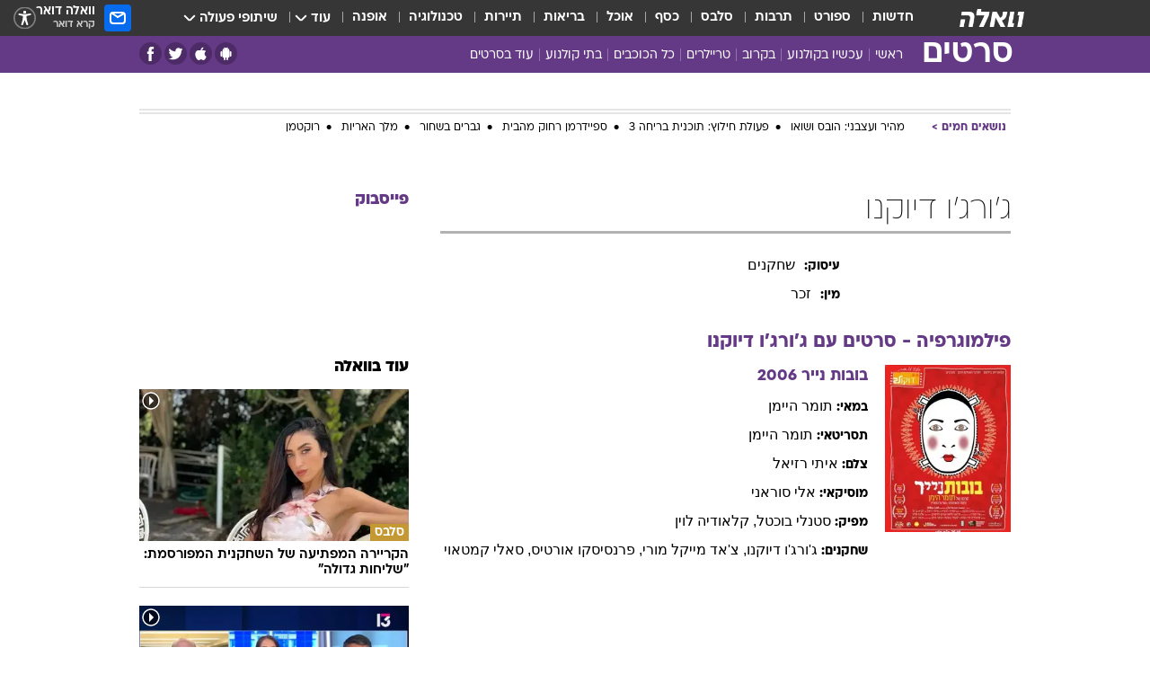

--- FILE ---
content_type: text/html; charset=utf-8
request_url: https://movies.walla.co.il/person/9869
body_size: 127986
content:
<!doctype html><html lang="he"><head><meta charset="UTF-8"/><meta name="viewport" content="width=device-width,initial-scale=1,maximum-scale=1"/><meta http-equiv="X-UA-Compatible" content="ie=edge"/><meta property="og:site_name" content="וואלה"/><meta name="twitter:card" content="summary_large_image"/><link href="https://images.wcdn.co.il" rel="preconnect"/><link rel="preconnect" href="https://cdn.taboola.com"/><link rel="dns-prefetch" href="https://cdn.taboola.com"/> 
		<title data-react-helmet="true">ג&#x27;ורג&#x27;ו דיוקנו  - וואלה סרטים</title><meta property="og:title" content="סרטים"/><meta name="description" content="הכל על ג&#x27;ורג&#x27;ו דיוקנו -   סרטים בהם שיחק, כתבות, ביוגרפיה קצרה ותמונות מסרטים"/><meta property="og:description" content="הכל על ג&#x27;ורג&#x27;ו דיוקנו -   סרטים בהם שיחק, כתבות, ביוגרפיה קצרה ותמונות מסרטים"/><meta property="og:image" content="https://images.wcdn.co.il/f_auto,q_auto,w_1200,t_54/2/5/9/5/2595622-46.jpg"/><meta name="twitter:title" content="ג&#x27;ורג&#x27;ו דיוקנו  - וואלה סרטים"/><meta name="twitter:description" content="הכל על ג&#x27;ורג&#x27;ו דיוקנו -   סרטים בהם שיחק, כתבות, ביוגרפיה קצרה ותמונות מסרטים"/><meta name="twitter:image" content="https://images.wcdn.co.il/f_auto,q_auto,w_1200,t_54/2/5/9/5/2595622-46.jpg"/><meta property="og:type" content="website"/><meta property="og:url" content="https://movies.walla.co.il/person/9869"/>
		<link rel="canonical" href="https://movies.walla.co.il/person/9869"/><link
						rel="shortcut icon"
						href=/public/favicons/walla-main.ico
						type="image/x-icon"
						sizes="192X192"
					/><meta name="vertical-name" content="סרטים" /><meta name="vertical-name-en" content="movies" /><script>window.addScriptPromise=(({src:t,async:e,name:r})=>{if(!(document.location.search.indexOf(`${r}=false`)>=0))return console.log(`[3rdparty] ${r}`),new Promise((n,c)=>{try{const a=document.createElement("script");a.setAttribute("src",t),a.setAttribute("data-script-name",r),e&&a.setAttribute("async",!0),a.onload=(()=>{n()}),a.onerror=(t=>{c(t)}),document.head.appendChild(a)}catch(t){c(t)}})});</script> <script async id="vad-hb-snippet" data-publisher="wallacoil">var _0x1a15 = [
				'vad_rollout',
				'cmd',
				'vad_timestamp',
				'async',
				'_vadHb',
				'text/javascript',
				'setAttribute',
				'//cdn.valuad.cloud/hb/',
				'top',
				'data-publisher',
				'disableInitialLoad',
				'getItem',
				'googletag',
				'pubads',
				'random',
				'now',
				'push',
				'refresh',
				'type',
				'document',
				'splice',
				'head',
			];
			(function (_0x13c736, _0x1a15d1) {
				var _0x14cdce = function (_0x5ee3c3) {
					while (--_0x5ee3c3) {
						_0x13c736['push'](_0x13c736['shift']());
					}
				};
				_0x14cdce(++_0x1a15d1);
			})(_0x1a15, 0xb7);
			var _0x14cd = function (_0x13c736, _0x1a15d1) {
				_0x13c736 = _0x13c736 - 0x0;
				var _0x14cdce = _0x1a15[_0x13c736];
				return _0x14cdce;
			};
			(function () {
				function _0x5a52f8() {
					var _0x3c4d66 = 'wallacoil';
					var _0x5169f8 = 'wallacoil';
					var _0x55553e = 'vad-hb-script';
					var _0x54e4f6 = Date[_0x14cd('0x8')]();
					var _0x1f2b7a = window[_0x14cd('0x1')]['document']['createElement']('script');
					_0x1f2b7a[_0x14cd('0xb')] = _0x14cd('0x14');
					_0x1f2b7a[_0x14cd('0x15')](_0x14cd('0x2'), _0x3c4d66);
					_0x1f2b7a['id'] = _0x55553e;
					_0x1f2b7a[_0x14cd('0x12')] = !![];
					var _0x2d40f0 = _0x54e4f6 - (_0x54e4f6 % (0x15180 * 0x3e8));
					var _0xd1e6c3 = parseInt(localStorage[_0x14cd('0x4')](_0x14cd('0x11')), 0xa) || _0x2d40f0;
					_0x1f2b7a['src'] =
						_0x14cd('0x0') + _0x5169f8 + '-prod.js' + '?timestamp=' + (_0x2d40f0 > _0xd1e6c3 ? _0x2d40f0 : _0xd1e6c3);
					window[_0x14cd('0x1')][_0x14cd('0xc')][_0x14cd('0xe')]['appendChild'](_0x1f2b7a);
				}
				function _0x45ed3b() {
					window[_0x14cd('0x5')] = window[_0x14cd('0x5')] || { cmd: [] };
					var _0x2787a5 = window[_0x14cd('0x5')];
					_0x2787a5[_0x14cd('0x10')] = _0x2787a5['cmd'] || [];
					if (_0x2787a5[_0x14cd('0x10')]['splice']) {
						_0x2787a5[_0x14cd('0x10')][_0x14cd('0xd')](0x0, 0x0, function () {
							_0x2787a5[_0x14cd('0x6')]()[_0x14cd('0x3')]();
						});
					} else {
						_0x2787a5[_0x14cd('0x10')][_0x14cd('0x9')](function () {
							_0x2787a5[_0x14cd('0x6')]()[_0x14cd('0x3')]();
						});
					}
				}
				function _0x1fd6a9() {
					window['googletag'] = window[_0x14cd('0x5')] || { cmd: [] };
					var _0x1f2f3b = window[_0x14cd('0x5')];
					_0x1f2f3b[_0x14cd('0x10')][_0x14cd('0x9')](function () {
						if (!window[_0x14cd('0x13')]) {
							_0x1f2f3b[_0x14cd('0x6')]()[_0x14cd('0xa')]();
						}
					});
				}
				var _0x170bb9 = parseFloat(localStorage[_0x14cd('0x4')](_0x14cd('0xf'))) || 0x1;
				if (Math[_0x14cd('0x7')]() <= _0x170bb9) {
					_0x45ed3b();
					_0x5a52f8();
					setTimeout(function () {
						_0x1fd6a9();
					}, 0xbb8);
				}
			})();</script><script async src="https://securepubads.g.doubleclick.net/tag/js/gpt.js"></script> <script>
    window.googletag = window.googletag || { cmd: [] };
    window.googletag.cmd.push(function () {
      window.googletag.pubads().enableLazyLoad({
        fetchMarginPercent: 150,
        renderMarginPercent: 100,
        mobileScaling: 1.0,
      });
      console.log('[GPT] Lazy loading is now enabled');
    });
  </script>  <script>
		function getCookie(name) {
			const cookies = document.cookie.split(';');
			for (let i = 0; i < cookies.length; i++) {
				const cookie = cookies[i].trim();
				if (cookie.startsWith(name + '=')) {
					return decodeURIComponent(cookie.substring(name.length + 1));
				}
			}
			return null;
		}
		const cookie = getCookie('webview-ppid')
		if(cookie){
			googletag.cmd.push(function () {
				googletag.pubads().setPublisherProvidedId(cookie);
			});
		}
        </script>  <script>
	(function () {
    	const isCookie = document.cookie.replace(/(?:(?:^|.*;\s*)userUniqueId\s*=\s*([^;]*).*$)|^.*$/, '$1');
        if (!isCookie) {
            const value = '58a9b0f0-81ce-4409-8fd2-b698f7fd1794_' + Date.now();
            document.cookie = 'userUniqueId=' + value + '; path=/; domain=.walla.co.il;'
        }
	})();
	</script>  <script>
	var t = {"item_id":0,"vertical_id":28,"vertical_name":"movies","category_id":0,"categoryName":"","item_type":"","exclusive":"not","providerid":0,"sub_categoryId":0,"ContentProvider":"","mobile":"0","vertical_eng_name":"movies","tohash":"","age":"0","gender":"0","login":"no","id":"","agegroup":"0","adb":"0","FatherSessionInSession":"","userUniqueId":"","page_type":"person","strip_step":"1"}
	googletag.cmd.push(function(){
		for (const [key, value] of Object.entries(t)) {
			googletag.pubads().setTargeting(key, value.toString());
			}
	})
 </script>  <script>var SSRTimer = setTimeout(() => {
				window.location.reload();
			}, 420000); // 7 minutes</script>   <script>window.WallaTargeting={"item_id":0,"vertical_id":28,"vertical_name":"סרטים","category_id":0,"categoryName":"","item_type":"","exclusive":"not","providerid":0,"sub_categoryId":0,"ContentProvider":"","mobile":"0","vertical_eng_name":"movies","tohash":""}</script>  <script async>(function () {
				var loaderUrl, scriptType;
				window._taboolaOS = (function () {
					var userAgent = navigator.userAgent || navigator.vendor || window.opera;
					var url = document.URL || document.location.href || window.location.href;
					var isSportApp = url.indexOf('app=sport') > -1;
					var isWallaApp = url.indexOf('app=walla') > -1;
					var androidPubName = 'wallail-wallaandroidapp';
					var iosPubName = 'wallail-wallaiosapp';
					var webPubName = 'wallail-walla';
					if (url.indexOf('sheee') > -1) {
						androidPubName = 'wallail-sheeeandroidapp';
						iosPubName = 'wallail-sheeeiosapp';
						webPubName = 'wallail-sheee';
					} else if (url.indexOf('judaism') > -1) {
						androidPubName = 'wallail-judaismandroidapp';
						iosPubName = 'wallail-judaismiosapp';
						webPubName = 'wallail-judaism';
					} else if (isSportApp) {
						androidPubName = 'wallail-wallasportapp';
						iosPubName = 'wallail-wallasportapp';
						webPubName = 'wallail-wallasportapp';
					} else if (isWallaApp) {
						androidPubName = 'wallail-wallanewsapp';
						iosPubName = 'wallail-wallanewsapp';
						webPubName = 'wallail-wallanewsapp';
					} else {
						androidPubName = 'wallail-wallaandroidapp';
						iosPubName = 'wallail-wallaiosapp';
						webPubName = 'wallail-walla';
					}
					var isWebView = /chromeless=true/i.test(url);
					if (isWebView && /android/i.test(userAgent) && !isSportApp) {
						window.taboolaMobilePubName = androidPubName;
						scriptType = 'tb-mobile-loader-script';
						loaderUrl = 'https://cdn.taboola.com/libtrc/' + androidPubName + '/mobile-loader.js';
						return 'Android';
					} else if (isWebView && /iPhone|iPad|iPod/i.test(userAgent) && !isSportApp) {
						window.taboolaMobilePubName = iosPubName;
						scriptType = 'tb-mobile-loader-script';
						loaderUrl = 'https://cdn.taboola.com/libtrc/' + iosPubName + '/mobile-loader.js';
						return 'iOS';
					}
					scriptType = 'tb_loader_script';
					loaderUrl = 'https://cdn.taboola.com/libtrc/' + webPubName + '/loader.js';
					return 'Web';
				})();
				!(function (e, f, u, i) {
					if (!document.getElementById(i)) {
						e.async = true;
						e.src = u;
						e.id = i;
						f.parentNode.insertBefore(e, f);
					}
				})(document.createElement('script'), document.getElementsByTagName('script')[0], loaderUrl, scriptType);
			})();</script>    <script async>if (window.location.href.includes('//www.walla.co.il') || window.location.href.includes('//walla.co.il')) {
				const head = document.getElementsByTagName('head')[0];
				const webPushScript = document.createElement('script');
				webPushScript.async = true;
				webPushScript.src = 'https://cdn.taboola.com/webpush/publishers/1519763/taboola-push-sdk.js';
				head.appendChild(webPushScript);
			}</script>   <script>
	const wasPageReloaded = (function() {
		try {
			// https://stackoverflow.com/questions/5004978/check-if-page-gets-reloaded-or-refreshed-in-javascript/53307588#53307588
			return (
				(window.performance && window.performance.navigation && window.performance.navigation.type === 1) ||
				window.performance && window.performance.getEntriesByType && 
				window.performance.getEntriesByType('navigation')
				.map(function(nav) {return nav.type})
				.indexOf('reload') >= 0
				);
			} catch (e) {
				return false;
			}
		})();
		
		try {
			var isAAB = ('; ' + document.cookie).split('; sdfgh45678=').pop().split(';').shift() || '0';
			var pageNumberInSession = ('; ' + document.cookie).split('; _wpnis=').pop().split(';').shift() || '1';
			var fatherSessionInSession = ('; ' + document.cookie).split('; _wfsis=').pop().split(';').shift() || document.referrer || document.location.origin || '';
			window.dataLayer = [Object.assign({"verticalId":28,"verticalName":"סרטים","categoryId":"","sub_category_Id":"","itemId":"","itemTypeId":"","createdByUsername":"","itemTitle":"","itemPubliactionDate":"","itemCreatedDate":"","itemLastUpdate":"","itemTitleWordsCount":"","itemSubTitleWordsCount":"","itemPicCount":"","itemTagsCount":"","ContentProvider":"","contentProvider":"","ContentProviderId":"","ContentProviderSecondary":"","itemAuthor":"","itemAuthorId":"","tags":"","item_type":"","IsPlaybuzzOnPage":"","IsRecipe":"","IsPoll":"","IsSurvey":"","IsTrivia":"","itemSectionsWordsCount":"","itemWordCountRange":"","exclusive":"not","videoGenre":"","videoMovieName":"","categoryName":"","subCategoryName":"","AgeLimit":"false","mobile":"0","adb":"0","FatherSessionInSession":"","vertical_eng_name":"movies","IsLive":"no","IsPodcast":"no","IsTaboolaOnPage":"0","editorId":"","editor":"","tohash":"",adb: isAAB, Pagenumberinsession:pageNumberInSession, FatherSessionInSession:fatherSessionInSession }, {wasPageReloaded: wasPageReloaded})];
		} catch (e) {
			console.error(e);
		}
		
		/* used in monitor */
		window.wallaGlobalEventData = {
			wasPageReloaded,
			title: document.title,
		};
		window.wallaEnv = {"DAL_URL":"https://dal.walla.co.il/","BUILD_TIME":"2026-01-05 14:22:46","WALLA_ENV":"prod","WALLA_MODE":"deploy"}
	</script>   <script async>(function (w, d, s, l, i) {
				w[l] = w[l] || [];
				w[l].push({ 'gtm.start': new Date().getTime(), event: 'gtm.js' });
				var f = d.getElementsByTagName(s)[0],
					j = d.createElement(s),
					dl = l != 'dataLayer' ? '&l=' + l : '';
				j.async = true;
				j.src = 'https://www.googletagmanager.com/gtm.js?id=' + i + dl;
				f.parentNode.insertBefore(j, f);
			})(window, document, 'script', 'dataLayer', 'GTM-T728TH');</script>  <script async>(function (w, d, s, l, i) {
				w[l] = w[l] || [];
				w[l].push({ 'gtm.start': new Date().getTime(), event: 'gtm.js' });
				var f = d.getElementsByTagName(s)[0],
					j = d.createElement(s),
					dl = l != 'dataLayer' ? '&l=' + l : '';
				j.async = true;
				j.src = 'https://www.googletagmanager.com/gtm.js?id=' + i + dl;
				f.parentNode.insertBefore(j, f);
			})(window, document, 'script', 'dataLayer', 'GTM-WGMK7ZS');</script>  <script>console.log('loading read aloud');
			window.ga =
				window.ga ||
				function () {
					(ga.q = ga.q || []).push(arguments);
				};
			ga.l = +new Date();
			const _scripts = [{ url: 'https://www.google-analytics.com/analytics.js', name: 'google_analytics' }];
			_scripts.forEach(function (_s) {
				addScriptPromise({ src: _s?.url, async: true, name: _s.name });
			});
			// }</script><script defer="defer" src="https://tags.dxmdp.com/tags/bc8a7a32-7d98-4226-8af9-d2a43a8621cc/dmp-provider.js"></script>  <script>(function () {
				/** CONFIGURATION START **/
				var _sf_async_config = (window._sf_async_config = window._sf_async_config || {});
				_sf_async_config.uid = 20047;
				_sf_async_config.domain = 'walla.co.il'; //CHANGE THIS TO THE ROOT DOMAIN
				_sf_async_config.flickerControl = false;
				_sf_async_config.useCanonical = true;
				_sf_async_config.useCanonicalDomain = true;
				_sf_async_config.sections =
					window.WallaTargeting && window.WallaTargeting.vertical_name ? window.WallaTargeting.vertical_name : '';
				_sf_async_config.authors =
					window.WallaTargeting && window.WallaTargeting.itemAuthor ? window.WallaTargeting.itemAuthor : '';
				/** CONFIGURATION END **/
				function loadChartbeat() {
					var e = document.createElement('script');
					var n = document.getElementsByTagName('script')[0];
					e.type = 'text/javascript';
					e.async = true;
					e.src = '//static.chartbeat.com/js/chartbeat.js';
					n.parentNode.insertBefore(e, n);
				}
				loadChartbeat();
			})();</script><script async src="//static.chartbeat.com/js/chartbeat_mab.js"></script>  </head><body class="">  <script>var isMobile =
				/iPhone|iPad|iPod|midp|rv:1.2.3.4|ucweb|windows ce|windows mobile|BlackBerry|IEMobile|Opera Mini|Android/i.test(
					navigator.userAgent
				);
			if (isMobile) {
				var newDiv = document.createElement('div');
				newDiv.className = 'no-mobile-app';
				newDiv.style.display = 'none';
				document.body.appendChild(newDiv);
			}</script>   <div id="vadInterstitialSplash"><script>var isMobile =
					/iPhone|iPad|iPod|midp|rv:1.2.3.4|ucweb|windows ce|windows mobile|BlackBerry|IEMobile|Opera Mini|Android/i.test(
						navigator.userAgent
					);
				if (isMobile) {
					console.log('interstitial from HTML!!!');
					var googletag = googletag || {};
					googletag.cmd = googletag.cmd || [];

					var showInterstitial = true;
					function getInterstitialData() {
						var retval = localStorage.getItem('interstitialData');
						return retval ? JSON.parse(retval) : [Date.now(), 0, false];
					}
					var interstitialData = getInterstitialData();
					var timestamp = interstitialData[0];
					var attempts = interstitialData[1];
					var served = interstitialData[2];
					var hourPassed = timestamp && timestamp + 660 * 1000 < Date.now(); // 11 minutes
					if (hourPassed) {
						attempts = 0;
						showInterstitial = false;
						timestamp = Date.now();
						localStorage.removeItem('interstitialData');
						console.log('google interstitial, an hour passed');
					} else if (attempts < 2 && !served) {
						console.log(
							'google interstitial, attempts: ',
							attempts,
							'interstitial:',
							timestamp ? new Date(timestamp) : 'N/A'
						);
						showInterstitial = false;
					} else {
						console.log(
							'publisher interstitial, attempts: ',
							attempts,
							'timestamp:',
							timestamp ? new Date(timestamp) : 'N/A'
						);
					}
					var urlInterstitial = window.location.pathname;
					var ref = document.referrer || document.location.hostname;
					var isDiv = document.querySelector('.no-mobile-app');
					console.log('is div no-mobile-app ==== ', !!isDiv);
					if (!!isDiv && showInterstitial) {
						googletag.cmd.push(function () {
							// TODO: replace adunit - construct non Google interstitial adunit name
							// var adunit = "/".concat(r.Z.get().ads.networkId, "/").concat(r.Z.get().ads.adUnitPrefix, "interstitial_vad_phone");
							// url === '/' is homepage
							var adunit =
								urlInterstitial === '/'
									? '/43010785/wallanews/main/MW_Interstitial_Phone'
									: '/43010785/wallanews/innerpages/MW_Interstitial_Phone';
							var e,
								n = googletag.defineSlot(adunit, [1, 1], 'vadInterstitialSplash').addService(googletag.pubads());
							n.setTargeting(
								'exclusive',
								(null === (e = window.WallaTargeting) || void 0 === e ? void 0 : e.exclusive) || 'not'
							);
							googletag.enableServices();
							googletag.display('vadInterstitialSplash');
							console.log('publisher interstitial', adunit.split('/').pop());
						});
					} else {
						localStorage.setItem('interstitialData', JSON.stringify([timestamp, attempts + 1, served]));
						// TODO: replace adunit - construct Google interstitial adunit name
						// var adunit = "/".concat(r.Z.get().ads.networkId, "/").concat(r.Z.get().ads.adUnitPrefix, "interstitial_phone");
						// url === '/' is homepage
						var adunit =
							urlInterstitial === '/'
								? '/43010785/wallanews/main/interstitial_phone'
								: '/43010785/wallanews/innerpages/interstitial_phone';
						console.log('google interstitial', adunit);
						// GPT ad slots
						googletag.cmd.push(function () {
							// TODO: code taken from your current interstitial implementation, change as needed.
							var e,
								n = googletag.defineOutOfPageSlot(adunit, googletag.enums.OutOfPageFormat.INTERSTITIAL);
							n &&
								(n.addService(googletag.pubads()),
								n.setTargeting(
									'exclusive',
									(null === (e = window.WallaTargeting) || void 0 === e ? void 0 : e.exclusive) || 'not'
								)),
								googletag.enableServices(),
								googletag.display(n);
						});
					}

					googletag.cmd.push(function () {
						googletag.pubads().addEventListener('slotRenderEnded', function (event) {
							var slotName = event.slot.getSlotElementId();
							if (!event.isEmpty && slotName.indexOf('interstitial_phone') > -1) {
								var interstitialData = getInterstitialData();
								localStorage.setItem(
									'interstitialData',
									JSON.stringify([interstitialData[0], interstitialData[1], true])
								);
								console.log('google interstitial served');
							}
						});
					});
				}</script></div><script>/*
			Want to customize your button? visit our documentation page:
			https://enterprise.nagich.co.il/custom-button.taf
			*/
			window.interdeal = {
				sitekey: '5160cb3b771e72b657e6579c599b82a2',
				Position: 'left',
				domains: {
					js: 'https://js.nagich.co.il/',
					acc: 'https://access.nagich.co.il/',
				},
				stopNotifFocus: true,
				Menulang: 'HE',
				btnStyle: {
					vPosition: ['80%', '20%'],
					scale: ['0.5', '0.5'],
					color: {
						main: '#1c4bb6',
						second: '#ffffff',
					},
					icon: {
						outline: true,
						type: 1,
						shape: 'circle',
					},
				},
			};
			(function (doc, head, body) {
				var coreCall = doc.createElement('script');
				coreCall.src = interdeal.domains.js + 'core/4.6.12/accessibility.js';
				coreCall.defer = true;
				coreCall.integrity =
					'sha512-tbmzeMlPGqU0SEFXwKxqHdaa9SnF4EjTai5LCahOcN9KSTIo9LRscxtii6TZ0MSooxl73IZg2cj6klk8wBm0hg==';
				coreCall.crossOrigin = 'anonymous';
				coreCall.setAttribute('data-cfasync', true);
				body ? body.appendChild(coreCall) : head.appendChild(coreCall);
			})(document, document.head, document.body);</script>  <div id="modal-root"></div><div id="pop-up-seniors"></div><div id="root"><style data-emotion="css jqbv74 lwohc9 18l7q8n 1b0i2bu 1p27pre 1njwyst ltupjm 1ppv781 9jty6z hi2koi jmywp2 gt9fym 1unvu1o 1s9m7en 1t8246r 1a9ifeg 1f2wv5l ycb6ds">@media (max-width: 969px){body{padding-top:94px;}body.mobile-app,body.no-main-header,body.vod,body.sheee{padding-top:0;}body.zahav{padding-top:48px;}body.without-horizontal-nav:not(.mobile-app){padding-top:54px;}body.with-top-mobile-app-header.with-top-mobile-app-header{padding-top:70px;padding-bottom:30px;}body.new-hp{padding-top:43px;}}@media (max-width: 969px){.font-size-container{display:block;}.font-slider-container{display:block;}.walla-logo-mobile-container{display:-webkit-box;display:-webkit-flex;display:-ms-flexbox;display:flex;-webkit-align-items:center;-webkit-box-align:center;-ms-flex-align:center;align-items:center;-webkit-box-pack:center;-ms-flex-pack:center;-webkit-justify-content:center;justify-content:center;width:100%;}.font-slider{width:100%;height:116px;-webkit-flex-shrink:0;-ms-flex-negative:0;-webkit-flex-shrink:0;-ms-flex-negative:0;flex-shrink:0;border-top:1px solid #000;border-bottom:1px solid #000;background:#FFF;display:-webkit-box;display:-webkit-flex;display:-ms-flexbox;display:flex;-webkit-box-pack:center;-ms-flex-pack:center;-webkit-justify-content:center;justify-content:center;-webkit-align-items:center;-webkit-box-align:center;-ms-flex-align:center;align-items:center;position:fixed;top:53px;left:0;right:0;z-index:10000;opacity:0;visibility:hidden;-webkit-transition:opacity 0.3s ease-in-out,visibility 0.3s ease-in-out;transition:opacity 0.3s ease-in-out,visibility 0.3s ease-in-out;}.font-slider.visible{opacity:1;visibility:visible;}}@-webkit-keyframes animation-lwohc9{0%{top:-54px;}100%{top:0;}}@keyframes animation-lwohc9{0%{top:-54px;}100%{top:0;}}@-webkit-keyframes animation-18l7q8n{0%{-webkit-transform:translateY(2px);-moz-transform:translateY(2px);-ms-transform:translateY(2px);transform:translateY(2px);}20%{-webkit-transform:translateY(-2px);-moz-transform:translateY(-2px);-ms-transform:translateY(-2px);transform:translateY(-2px);}90%{-webkit-transform:translateY(3px);-moz-transform:translateY(3px);-ms-transform:translateY(3px);transform:translateY(3px);}100%{-webkit-transform:translateY(2px);-moz-transform:translateY(2px);-ms-transform:translateY(2px);transform:translateY(2px);}}@keyframes animation-18l7q8n{0%{-webkit-transform:translateY(2px);-moz-transform:translateY(2px);-ms-transform:translateY(2px);transform:translateY(2px);}20%{-webkit-transform:translateY(-2px);-moz-transform:translateY(-2px);-ms-transform:translateY(-2px);transform:translateY(-2px);}90%{-webkit-transform:translateY(3px);-moz-transform:translateY(3px);-ms-transform:translateY(3px);transform:translateY(3px);}100%{-webkit-transform:translateY(2px);-moz-transform:translateY(2px);-ms-transform:translateY(2px);transform:translateY(2px);}}body.adBackground .walla-core-container{padding-right:10px;padding-left:10px;}body.adBackground .adBox.adBackround{margin-top:0!important;margin-bottom:25px!important;}.top-phone-item-placeholder{background-color:#F5F5F5;position:absolute;top:0;right:50%;-webkit-transform:translateX(50%);-moz-transform:translateX(50%);-ms-transform:translateX(50%);transform:translateX(50%);overflow:hidden;}.top-phone-item-placeholder-wallasport{background-color:#F5F5F5;width:375px;height:50px;position:absolute;top:0;right:50%;-webkit-transform:translateX(50%);-moz-transform:translateX(50%);-ms-transform:translateX(50%);transform:translateX(50%);overflow:hidden;}.item-ad-in-content-placeholder{background-color:#F5F5F5;width:336px;height:280px;position:relative;right:50%;-webkit-transform:translateX(50%);-moz-transform:translateX(50%);-ms-transform:translateX(50%);transform:translateX(50%);overflow:hidden!important;}.slot-prestitial-desktop{background-color:var(--white, #ffffff);width:100%;position:fixed;z-index:99999999999;top:0;right:0;left:0;bottom:0;display:none;overflow:visible!important;}.slot-hidden{display:none;}@-webkit-keyframes animation-1p27pre{0%{top:-54px;}100%{top:0;}}@keyframes animation-1p27pre{0%{top:-54px;}100%{top:0;}}@-webkit-keyframes animation-1njwyst{0%{opacity:0;}100%{opacity:.5;}}@keyframes animation-1njwyst{0%{opacity:0;}100%{opacity:.5;}}@-webkit-keyframes animation-ltupjm{0%{bottom:-100%;}100%{bottom:0;}}@keyframes animation-ltupjm{0%{bottom:-100%;}100%{bottom:0;}}@-webkit-keyframes animation-1ppv781{0%{-webkit-transform:rotate(0deg);-webkit-transform:rotate(0deg);-moz-transform:rotate(0deg);-ms-transform:rotate(0deg);transform:rotate(0deg);}100%{-webkit-transform:rotate(360deg);-webkit-transform:rotate(360deg);-moz-transform:rotate(360deg);-ms-transform:rotate(360deg);transform:rotate(360deg);}}@keyframes animation-1ppv781{0%{-webkit-transform:rotate(0deg);-webkit-transform:rotate(0deg);-moz-transform:rotate(0deg);-ms-transform:rotate(0deg);transform:rotate(0deg);}100%{-webkit-transform:rotate(360deg);-webkit-transform:rotate(360deg);-moz-transform:rotate(360deg);-ms-transform:rotate(360deg);transform:rotate(360deg);}}html{line-height:1.15;-webkit-text-size-adjust:100%;}body{margin:0;}body.h-100{height:100%;overflow:hidden;}body.h-100 #root{height:100%;}body.h-100 #root .vertical-4{height:100%;}h1{font-size:2em;margin:0.67em 0;}hr{box-sizing:content-box;height:0;overflow:visible;}pre{font-family:monospace,monospace;font-size:1em;}a{background-color:transparent;}abbr[title]{border-bottom:0;-webkit-text-decoration:underline;text-decoration:underline;-webkit-text-decoration:underline dotted;text-decoration:underline dotted;}b,strong{font-weight:bolder;}code,kbd,samp{font-family:monospace,monospace;font-size:1em;}small{font-size:80%;}sub,sup{font-size:75%;line-height:0;position:relative;vertical-align:baseline;}sub{bottom:-0.25em;}sup{top:-0.5em;}img{border-style:none;}button,input,optgroup,select,textarea{font-family:inherit;font-size:100%;line-height:1.15;margin:0;}button,input{overflow:visible;}button,select{text-transform:none;}button,[type='button'],[type='reset'],[type='submit']{-webkit-appearance:button;}button::-moz-focus-inner,[type='button']::-moz-focus-inner,[type='reset']::-moz-focus-inner,[type='submit']::-moz-focus-inner{border-style:none;padding:0;}button:-moz-focusring,[type='button']:-moz-focusring,[type='reset']:-moz-focusring,[type='submit']:-moz-focusring{outline:1px dotted ButtonText;}fieldset{padding:0.35em 0.75em 0.625em;}legend{box-sizing:border-box;color:inherit;display:table;max-width:100%;padding:0;white-space:normal;}progress{vertical-align:baseline;}textarea{overflow:auto;}[type='checkbox'],[type='radio']{box-sizing:border-box;padding:0;}[type='number']::-webkit-inner-spin-button,[type='number']::-webkit-outer-spin-button{height:auto;}[type='search']{-webkit-appearance:textfield;outline-offset:-2px;}[type='search']::-webkit-search-decoration{-webkit-appearance:none;}::-webkit-file-upload-button{-webkit-appearance:button;font:inherit;}details{display:block;}summary{display:-webkit-box;display:-webkit-list-item;display:-ms-list-itembox;display:list-item;}template{display:none;}[hidden]{display:none;}html,button,input,select,textarea{font-family:arial,helvetica,sans-serif;}button:disabled{cursor:default;}*,*:before,*:after{box-sizing:border-box;}a{-webkit-text-decoration:none;text-decoration:none;color:inherit;cursor:pointer;}img{display:block;}button,input[type='submit']{background-color:transparent;border-width:0;padding:0;cursor:pointer;}input{border-width:0;}input::-moz-focus-inner{border:0;padding:0;margin:0;}ul,ol,dd{margin:0;padding:0;list-style:none;}h1,h2,h3,h4,h5,h6{margin:0;font-size:inherit;font-weight:inherit;}p{margin:0;}cite{font-style:normal;}fieldset{border-width:0;padding:0;margin:0;}iframe{border-style:none;border-width:0;}form{margin:0;padding:0;}table{border:0;border-spacing:0px;border-collapse:collapse;}table td{padding:0px;}input[type='number']::-webkit-inner-spin-button,input[type='number']::-webkit-outer-spin-button{-ms-appearance:none;-moz-appearance:none;-webkit-appearance:none;-webkit-appearance:none;-moz-appearance:none;-ms-appearance:none;appearance:none;margin:0;}figure{margin:0;}@font-face{font-family:'ploni-ultra-light';font-display:block;src:url('/public/font/ploni/ploni-walla-ultralight-aaa.woff') format('woff'),url('/public/font/ploni/ploni-walla-ultralight-aaa.woff2') format('woff2'),url('/public/font/ploni/ploni-walla-ultralight-aaa.otf') format('opentype');font-weight:200;}@font-face{font-family:'ploni-light';font-display:block;src:url('/public/font/ploni/ploni-walla-light-aaa.woff') format('woff'),url('/public/font/ploni/ploni-walla-light-aaa.woff2') format('woff2'),url('/public/font/ploni/ploni-walla-light-aaa.otf') format('opentype');font-weight:300;}@font-face{font-family:'ploni-regular';font-display:block;src:url('/public/font/ploni/ploni-walla-regular-aaa.woff') format('woff'),url('/public/font/ploni/ploni-walla-regular-aaa.woff2') format('woff2'),url('/public/font/ploni/ploni-walla-regular-aaa.otf') format('opentype');font-weight:400;}@font-face{font-family:'ploni-medium';font-display:block;src:url('/public/font/ploni/ploni-walla-medium-aaa.woff') format('woff'),url('/public/font/ploni/ploni-walla-medium-aaa.woff2') format('woff2'),url('/public/font/ploni/ploni-walla-medium-aaa.otf') format('opentype');font-weight:500;}@font-face{font-family:'ploni-demi-bold';font-display:block;src:url('/public/font/ploni/ploni-walla-demibold-aaa.woff') format('woff'),url('/public/font/ploni/ploni-walla-demibold-aaa.woff2') format('woff2'),url('/public/font/ploni/ploni-walla-demibold-aaa.otf') format('opentype');font-weight:600;}@font-face{font-family:'ploni-bold';font-display:block;src:url('/public/font/ploni/ploni-walla-bold-aaa.woff') format('woff'),url('/public/font/ploni/ploni-walla-bold-aaa.woff2') format('woff2'),url('/public/font/ploni/ploni-walla-bold-aaa.otf') format('opentype');font-weight:700;}@font-face{font-family:'ploni-ultra-bold';font-display:block;src:url('/public/font/ploni/ploni-walla-ultrabold-aaa.woff') format('woff'),url('/public/font/ploni/ploni-walla-ultrabold-aaa.woff2') format('woff2'),url('/public/font/ploni/ploni-walla-ultrabold-aaa.otf') format('opentype');font-weight:800;}@font-face{font-family:'ploni-black';font-display:block;src:url('/public/font/ploni/ploni-walla-black-aaa.woff') format('woff'),url('/public/font/ploni/ploni-walla-black-aaa.woff2') format('woff2'),url('/public/font/ploni/ploni-walla-black-aaa.otf') format('opentype');font-weight:900;}@font-face{font-family:'almoni-ultra-light';font-display:block;src:url('/public/font/almoni/almoni-neue-aaa-200.woff') format('woff'),url('/public/font/almoni/almoni-neue-aaa-200.ttf') format('truetype');font-weight:200;}@font-face{font-family:'c-light';font-display:block;src:url('/public/font/almoni/almoni-neue-aaa-300.woff') format('woff'),url('/public/font/almoni/almoni-neue-aaa-300.ttf') format('truetype');font-weight:300;}@font-face{font-family:'almoni-regular';font-display:block;src:url('/public/font/almoni/almoni-neue-aaa-400.woff') format('woff'),url('/public/font/almoni/almoni-neue-aaa-400.ttf') format('truetype');font-weight:400;}@font-face{font-family:'almoni-medium';font-display:block;src:url('/public/font/almoni/almoni-neue-aaa-500.woff') format('woff'),url('/public/font/almoni/almoni-neue-aaa-500.ttf') format('truetype');font-weight:500;}@font-face{font-family:'almoni-demi-bold';font-display:block;src:url('/public/font/almoni/almoni-neue-aaa-600.woff') format('woff'),url('/public/font/almoni/almoni-neue-aaa-600.ttf') format('truetype');font-weight:600;}@font-face{font-family:'almoni-bold';font-display:block;src:url('/public/font/almoni/almoni-neue-aaa-700.woff') format('woff'),url('/public/font/almoni/almoni-neue-aaa-700.ttf') format('truetype');font-weight:700;}@font-face{font-family:'almoni-ultra-bold';font-display:block;src:url('/public/font/almoni/almoni-neue-aaa-800.woff') format('woff'),url('/public/font/almoni/almoni-neue-aaa-800.ttf') format('truetype');font-weight:800;}@font-face{font-family:'almoni-black';font-display:block;src:url('/public/font/almoni/almoni-neue-aaa-900.woff') format('woff'),url('/public/font/almoni/almoni-neue-aaa-900.ttf') format('truetype');font-weight:900;}@font-face{font-family:'almoni-ultra-black';font-display:block;src:url('/public/font/almoni/almoni-neue-aaa-900b.woff') format('woff'),url('/public/font/almoni/almoni-neue-aaa-900b.ttf') format('truetype');font-weight:900;}@font-face{font-family:'spoiler-regular';font-display:block;src:url('/public/font/spoiler/fbspoileren-regular-webfont.woff') format('woff'),url('/public/font/spoiler/fbspoileren-regular-webfont.ttf') format('truetype');}@font-face{font-family:'OpenSans-Regular';src:url('/public/font/OpenSans/OpenSans-Regular.eot');src:url('/public/font/OpenSans/OpenSans-Regular.eot?#iefix') format('embedded-opentype'),url('/public/font/OpenSans/OpenSans-Regular.woff') format('woff');font-weight:normal;font-style:normal;font-display:block;}@font-face{font-family:'OpenSans-Italic';src:url('/public/font/OpenSans/OpenSans-Italic.eot');src:url('/public/font/OpenSans/OpenSans-Italic.eot?#iefix') format('embedded-opentype'),url('/public/font/OpenSans/OpenSans-Italic.woff') format('woff');font-weight:normal;font-style:italic;font-display:block;}@font-face{font-family:'OpenSans-Bold';src:url('/public/font/OpenSans/OpenSans-Bold.eot');src:url('/public/font/OpenSans/OpenSans-Bold.eot?#iefix') format('embedded-opentype'),url('/public/font/OpenSans/OpenSans-Bold.woff') format('woff');font-weight:bold;font-style:normal;font-display:block;}@font-face{font-family:'OpenSans-BoldItalic';src:url('/public/font/OpenSans/OpenSans-BoldItalic.eot');src:url('/public/font/OpenSans/OpenSans-BoldItalic.eot?#iefix') format('embedded-opentype'),url('/public/font/OpenSans/OpenSans-BoldItalic.woff') format('woff');font-weight:bold;font-style:italic;font-display:block;}@font-face{font-family:'OpenSans-ExtraBold';src:url('/public/font/OpenSans/OpenSans-ExtraBold.eot');src:url('/public/font/OpenSans/OpenSans-ExtraBold.eot?#iefix') format('embedded-opentype'),url('/public/font/OpenSans/OpenSans-ExtraBold.woff') format('woff');font-weight:bold;font-style:normal;font-display:block;}@font-face{font-family:'OpenSans-ExtraBoldItalic';src:url('/public/font/OpenSans/OpenSans-ExtraBoldItalic.eot');src:url('/public/font/OpenSans/OpenSans-ExtraBoldItalic.eot?#iefix') format('embedded-opentype'),url('/public/font/OpenSans/OpenSans-ExtraBoldItalic.woff') format('woff');font-weight:bold;font-style:italic;font-display:block;}@font-face{font-family:'OpenSans-Light';src:url('/public/font/OpenSans/OpenSans-Light.eot');src:url('/public/font/OpenSans/OpenSans-Light.eot?#iefix') format('embedded-opentype'),url('/public/font/OpenSans/OpenSans-Light.woff') format('woff');font-weight:300;font-style:normal;font-display:block;}@font-face{font-family:'OpenSans-Medium';src:url('/public/font/OpenSans/OpenSans-Medium.eot');src:url('/public/font/OpenSans/OpenSans-Medium.eot?#iefix') format('embedded-opentype'),url('/public/font/OpenSans/OpenSans-Medium.woff') format('woff');font-weight:500;font-style:normal;font-display:block;}@font-face{font-family:'NotoSansHebrew-Regular';src:url('/public/font/NotoSansHebrew/NotoSansHebrew-Regular.eot');src:url('/public/font/NotoSansHebrew/NotoSansHebrew-Regular.eot?#iefix') format('embedded-opentype'),url('/public/font/NotoSansHebrew/NotoSansHebrew-Regular.woff') format('woff');font-weight:normal;font-style:normal;font-display:block;}@font-face{font-family:'NotoSansHebrew-Bold';src:url('/public/font/NotoSansHebrew/NotoSansHebrew-Bold.eot');src:url('/public/font/NotoSansHebrew/NotoSansHebrew-Bold.eot?#iefix') format('embedded-opentype'),url('/public/font/NotoSansHebrew/NotoSansHebrew-Bold.woff') format('woff');font-weight:bold;font-style:normal;font-display:block;}@font-face{font-family:'walla-fun';src:url('/public/font/fun/games.woff') format('woff'),url('/public/font/fun/games.ttf') format('truetype');font-weight:normal;font-style:normal;}[class^='walla-fun-']:before,[class*=' walla-fun-']:before{font-family:'walla-fun';speak:none;line-height:1;-webkit-font-smoothing:antialiased;-moz-osx-font-smoothing:grayscale;width:100%;height:100%;display:-webkit-box;display:-webkit-flex;display:-ms-flexbox;display:flex;-webkit-align-items:center;-webkit-box-align:center;-ms-flex-align:center;align-items:center;-webkit-box-pack:center;-ms-flex-pack:center;-webkit-justify-content:center;justify-content:center;font-size:20px;}.walla-fun-expand:before{content:'\41';}.walla-fun-cards:before{content:'\42';}.walla-fun-brain:before{content:'\43';}.walla-fun-fashion:before{content:'\44';}.walla-fun-action:before{content:'\45';}.walla-fun-time:before{content:'\46';}.walla-fun-star:before{content:'\47';}.walla-fun-sport:before{content:'\48';}.walla-fun-racing:before{content:'\49';}.walla-fun-personal:before{content:'\4a';}.walla-fun-motor:before{content:'\4b';}.walla-fun-crazy:before{content:'\4c';}.walla-fun-cooking:before{content:'\4d';}.walla-fun-bubbles:before{content:'\4e';}.walla-fun-arrow-left:before{content:'\4f';}.walla-fun-arrow-right:before{content:'\50';}.walla-fun-arcade:before{content:'\51';}.walla-fun-spongebob:before{content:'\52';}.walla-fun-animals:before{content:'\53';}.walla-fun-cactus:before{content:'\54';}.walla-fun-paint:before{content:'\55';}.walla-fun-mahjong:before{content:'\56';}.walla-fun-mario:before{content:'\57';}@font-face{font-family:'walla-weather';src:url('/public/font/weather/wallaweather.woff') format('woff'),url('/public/font/weather/wallaweather.ttf') format('truetype');font-weight:normal;font-style:normal;}[class^='walla-weather-']:before,[class*=' walla-weather-']:before{font-family:'walla-weather';speak:none;line-height:1;-webkit-font-smoothing:antialiased;-moz-osx-font-smoothing:grayscale;width:100%;height:100%;display:-webkit-box;display:-webkit-flex;display:-ms-flexbox;display:flex;-webkit-align-items:center;-webkit-box-align:center;-ms-flex-align:center;align-items:center;-webkit-box-pack:center;-ms-flex-pack:center;-webkit-justify-content:center;justify-content:center;font-size:20px;}.walla-weather-air-directions:before{content:'a';}.walla-weather-air-pollution:before{content:'b';}.walla-weather-humidity:before{content:'c';}.walla-weather-moon:before{content:'d';}.walla-weather-sun:before{content:'e';}.walla-weather-temp:before{content:'f';}.walla-weather-wave-hight:before{content:'g';}.walla-weather-wave-status:before{content:'h';}.walla-weather-wind:before{content:'i';}.walla-weather-wind-2:before{content:'j';}.walla-weather-down-arrow:before{content:'\6b';}.walla-weather-up-arrow:before{content:'\6c';}.walla-weather-error:before{content:'\6d';}@font-face{font-family:'walla-icons';font-display:block;src:url('/public/font/fonticon/wallaicons.woff') format('woff'),url('/public/font/fonticon/wallaicons.ttf') format('truetype');font-weight:500;}[class^='walla-icon-']:before,[class*=' walla-icon-']:before{font-family:'walla-icons';speak:none;line-height:1;-webkit-font-smoothing:antialiased;-moz-osx-font-smoothing:grayscale;width:100%;height:100%;display:-webkit-box;display:-webkit-flex;display:-ms-flexbox;display:flex;-webkit-align-items:center;-webkit-box-align:center;-ms-flex-align:center;align-items:center;-webkit-box-pack:center;-ms-flex-pack:center;-webkit-justify-content:center;justify-content:center;font-size:20px;}[class^='walla-icon-'].small:before,[class*=' walla-icon-'].small:before{font-size:17px;}.walla-icon-printer:before{content:'Z';}.walla-icon-next:before{content:'C';}.walla-icon-prev:before{content:'B';}.walla-icon-down:before{content:'w';}.walla-icon-search:before{content:'E';}.walla-icon-facebook:before{content:'j';}.walla-icon-whatsapp:before{content:'Q';}.walla-icon-twitter:before{content:'d';}.walla-icon-personal:before{content:'';}.walla-icon-envelop:before{content:'s';}.walla-icon-arrow-down:before{content:'w';}.walla-icon-arrow-up:before{content:'x';}.walla-icon-arrow-up-white:before{content:'x';color:#ffffff;}.walla-icon-arrow-down:before{content:'w';}.walla-icon-x:before{content:'F';}.walla-icon-talkback:before{content:'';width:18px;height:20px;background:url(/public/assets/icons/talkbacks/talkbacks18x20.svg);background-repeat:no-repeat;}.walla-icon-thumb:before{content:'2';}.walla-icon-thumb-down:before{content:'2';-webkit-transform:rotate(180deg);-moz-transform:rotate(180deg);-ms-transform:rotate(180deg);transform:rotate(180deg);}.walla-icon-X:before{content:'F';}.walla-icon-heart:before{content:'G';}.walla-icon-walla:before{content:'u';}.walla-icon-sub-talkback:before{content:'(';}.walla-icon-add-talkback:before{content:')';}.walla-icon-tags:before{content:'m';font-size:12px;color:rgb(70, 70, 70);}.walla-icon-share-android:before{content:'0';}.walla-icon-share-iphone:before{content:'1';font-weight:900;}.walla-icon-double-arrow-left:before{content:'\24';}.walla-icon-double-arrow-right:before{content:'\25';}.walla-icon-arrow-left:before{content:'n';}.walla-icon-left:before{content:'y';}.walla-icon-right:before{content:'z';}.walla-icon-switch-arrows:before{content:'\23';}.walla-icon-play-with-border:before{content:'';width:26px;height:26px;background:url(/public/assets/icons/walla-sprite.svg);background-repeat:no-repeat;-webkit-background-position:-102px -175px;background-position:-102px -175px;}.walla-icon-apple:before{content:'\61';-webkit-transform:translate(0, -1px);-moz-transform:translate(0, -1px);-ms-transform:translate(0, -1px);transform:translate(0, -1px);}.walla-icon-android:before{content:'\62';}.walla-icon-instagram:before{content:'H';}.walla-icon-youtube:before{content:'\53';font-size:16px;}.walla-icon-magnifier:before{content:'D';}.walla-icon-back-arrow:before{content:'';width:16px;height:16px;background:url(/public/assets/icons/icons-daily-tip-arrow-left.svg);background-repeat:no-repeat;}html{height:100%;font-size:1px;line-height:1;}html #INDmenu-btn{display:none!important;}html[lang="he"] body{direction:rtl;}html.resize-1{font-size:1px;}html.resize-2{font-size:1.1px;}html.resize-2 *{line-height:1.1!important;}html.resize-3{font-size:1.2px;}html.resize-3 *{line-height:1.2!important;}html.resize-4{font-size:1.3px;}html.resize-4 *{line-height:1.3!important;}html.resize-5{font-size:1.4px;}html.resize-5 *{line-height:1.4!important;}html.resize-6{font-size:1.5px;}html.resize-6 *{line-height:1.5!important;}html.resize-7{font-size:1.6px;}html.resize-7 *{line-height:1.6!important;}body{font-family:arial,sans-serif;font-size:16rem;line-height:1.3;--vertical-color:#066bed;--black:#000000;--gray1:#191919;--gray2:#333333;--gray3:#4c4c4c;--gray4:#666666;--gray5:#7f7f7f;--gray6:#999999;--gray7:#b2b2b2;--gray8:#d8d8d8;--gray9:#e5e5e5;--gray10:#f2f2f2;--white:#ffffff;--link-blue:#0067bd;-webkit-transition:background-color .7s;transition:background-color .7s;background-color:var(--white, #ffffff);color:var(--black, #000000);}body.modal-open{overflow:hidden;background-color:rgba(0, 0, 0, 0.5);}body.dark{--black:#ffffff;--gray10:#191919;--gray9:#666666;--gray8:#666666;--gray7:#666666;--gray6:#7f7f7f;--gray5:#999999;--gray4:#b2b2b2;--gray3:#d8d8d8;--gray2:#e5e5e5;--gray1:#f2f2f2;--white:#202020;--link-blue:#94bcff;--wideWhite:#000000;--wideBlack:#FFFFFF;--wideB90:#f2f2f2;--wideB80:#e5e5e5;--wideB70:#cccccc;--wideB60:#b2b2b2;--wideB50:#999999;--wideB40:#7f7f7f;--wideB30:#666666;--wideB20:#4c4c4c;--wideB10:#333333;--wideB5:#303030;--wideLink:#0c5bb8;--widePollBg:#7f7f7f;--wideNiceBlue:#0c5bb8;}body.gray-background{background-color:#f3f4f6;}body.gray-background.dark{background-color:#3e3e3e;}body.black-background{background-color:black;}body.independenceday{background-image:url('/public/assets/independenceday/desktop.jpg');background-repeat:no-repeat;-webkit-background-position:top;background-position:top;}@media (max-width: 969px){body.independenceday{background-image:url('/public/assets/independenceday/mobile.jpg');-webkit-background-size:600px;background-size:600px;}}body.vod{background:#343434;}body.viva{background:white;}body.fixed{overflow:hidden;}@media (max-width: 969px){.no-mobile,.only-desktop,.only-mobile-app,.only-wide-desktop,.only-narrow-desktop{display:none!important;}}@media (min-width: 970px){.only-mobile,.no-desktop,.only-mobile-app{display:none!important;}}@media (min-width: 969px) and (max-width: 1200px){.no-narrow-desktop,.only-wide-desktop,.only-mobile{display:none!important;}}@media (min-width: 1201px){.no-wide-desktop,.only-narrow-desktop,.only-mobile{display:none!important;}}body.mobile-app .only-mobile-app{display:block!important;}body.mobile-app .no-mobile-app{display:none!important;}@media print{.noprint{visibility:hidden;}.noprint-hidden{display:none;}}@-webkit-keyframes fade-in{0%{opacity:0;}100%{opacity:0.8;}}@keyframes fade-in{0%{opacity:0;}100%{opacity:0.8;}}.lazyload-placeholder{background-color:var(--gray8, #d8d8d8);}.screen-reader{position:absolute;left:0;top:-100000px;width:1px;height:1px;overflow:hidden;}@-webkit-keyframes animation-hi2koi{0%{background-color:var(--white, #ffffff);}20%{background-color:#00aeef40;}100%{background-color:var(--white, #ffffff);}}@keyframes animation-hi2koi{0%{background-color:var(--white, #ffffff);}20%{background-color:#00aeef40;}100%{background-color:var(--white, #ffffff);}}@-webkit-keyframes animation-jmywp2{0%{opacity:0;}100%{opacity:1;}}@keyframes animation-jmywp2{0%{opacity:0;}100%{opacity:1;}}@-webkit-keyframes animation-gt9fym{0%{background-color:var(--vertical-color);box-shadow:0 0 5px var(--white, #ffffff);}85%{background-color:var(--white, #ffffff);box-shadow:0 0 20px var(--white, #ffffff);}100%{background-color:var(--vertical-color);box-shadow:0 0 5px var(--white, #ffffff);}}@keyframes animation-gt9fym{0%{background-color:var(--vertical-color);box-shadow:0 0 5px var(--white, #ffffff);}85%{background-color:var(--white, #ffffff);box-shadow:0 0 20px var(--white, #ffffff);}100%{background-color:var(--vertical-color);box-shadow:0 0 5px var(--white, #ffffff);}}@-webkit-keyframes animation-1unvu1o{0%{left:-230px;}100%{left:0;}}@keyframes animation-1unvu1o{0%{left:-230px;}100%{left:0;}}@-webkit-keyframes animation-1s9m7en{0%{left:0;}100%{left:-230px;}}@keyframes animation-1s9m7en{0%{left:0;}100%{left:-230px;}}@-webkit-keyframes animation-1t8246r{0%{bottom:-100%;}100%{bottom:0;}}@keyframes animation-1t8246r{0%{bottom:-100%;}100%{bottom:0;}}@-webkit-keyframes animation-1a9ifeg{0%{-webkit-transform:translateX(0);-moz-transform:translateX(0);-ms-transform:translateX(0);transform:translateX(0);}100%{-webkit-transform:translateX(100%);-moz-transform:translateX(100%);-ms-transform:translateX(100%);transform:translateX(100%);}}@keyframes animation-1a9ifeg{0%{-webkit-transform:translateX(0);-moz-transform:translateX(0);-ms-transform:translateX(0);transform:translateX(0);}100%{-webkit-transform:translateX(100%);-moz-transform:translateX(100%);-ms-transform:translateX(100%);transform:translateX(100%);}}@-webkit-keyframes animation-1f2wv5l{0%,50%{right:0;}50.01%,100%{right:100%;}}@keyframes animation-1f2wv5l{0%,50%{right:0;}50.01%,100%{right:100%;}}html{line-height:1.15;-webkit-text-size-adjust:100%;}body{margin:0;}body.h-100{height:100%;overflow:hidden;}body.h-100 #root{height:100%;}body.h-100 #root .vertical-4{height:100%;}h1{font-size:2em;margin:0.67em 0;}hr{box-sizing:content-box;height:0;overflow:visible;}pre{font-family:monospace,monospace;font-size:1em;}a{background-color:transparent;}abbr[title]{border-bottom:0;-webkit-text-decoration:underline;text-decoration:underline;-webkit-text-decoration:underline dotted;text-decoration:underline dotted;}b,strong{font-weight:bolder;}code,kbd,samp{font-family:monospace,monospace;font-size:1em;}small{font-size:80%;}sub,sup{font-size:75%;line-height:0;position:relative;vertical-align:baseline;}sub{bottom:-0.25em;}sup{top:-0.5em;}img{border-style:none;}button,input,optgroup,select,textarea{font-family:inherit;font-size:100%;line-height:1.15;margin:0;}button,input{overflow:visible;}button,select{text-transform:none;}button,[type='button'],[type='reset'],[type='submit']{-webkit-appearance:button;}button::-moz-focus-inner,[type='button']::-moz-focus-inner,[type='reset']::-moz-focus-inner,[type='submit']::-moz-focus-inner{border-style:none;padding:0;}button:-moz-focusring,[type='button']:-moz-focusring,[type='reset']:-moz-focusring,[type='submit']:-moz-focusring{outline:1px dotted ButtonText;}fieldset{padding:0.35em 0.75em 0.625em;}legend{box-sizing:border-box;color:inherit;display:table;max-width:100%;padding:0;white-space:normal;}progress{vertical-align:baseline;}textarea{overflow:auto;}[type='checkbox'],[type='radio']{box-sizing:border-box;padding:0;}[type='number']::-webkit-inner-spin-button,[type='number']::-webkit-outer-spin-button{height:auto;}[type='search']{-webkit-appearance:textfield;outline-offset:-2px;}[type='search']::-webkit-search-decoration{-webkit-appearance:none;}::-webkit-file-upload-button{-webkit-appearance:button;font:inherit;}details{display:block;}summary{display:-webkit-box;display:-webkit-list-item;display:-ms-list-itembox;display:list-item;}template{display:none;}[hidden]{display:none;}html,button,input,select,textarea{font-family:arial,helvetica,sans-serif;}button:disabled{cursor:default;}*,*:before,*:after{box-sizing:border-box;}a{-webkit-text-decoration:none;text-decoration:none;color:inherit;cursor:pointer;}img{display:block;}button,input[type='submit']{background-color:transparent;border-width:0;padding:0;cursor:pointer;}input{border-width:0;}input::-moz-focus-inner{border:0;padding:0;margin:0;}ul,ol,dd{margin:0;padding:0;list-style:none;}h1,h2,h3,h4,h5,h6{margin:0;font-size:inherit;font-weight:inherit;}p{margin:0;}cite{font-style:normal;}fieldset{border-width:0;padding:0;margin:0;}iframe{border-style:none;border-width:0;}form{margin:0;padding:0;}table{border:0;border-spacing:0px;border-collapse:collapse;}table td{padding:0px;}input[type='number']::-webkit-inner-spin-button,input[type='number']::-webkit-outer-spin-button{-ms-appearance:none;-moz-appearance:none;-webkit-appearance:none;-webkit-appearance:none;-moz-appearance:none;-ms-appearance:none;appearance:none;margin:0;}figure{margin:0;}html{height:100%;font-size:1px;}body.zahav{direction:ltr;font-family:arial,sans-serif;font-size:16rem;line-height:1.3;}@media (max-width: 999px){body.zahav .no-mobile,body.zahav .only-laptop,body.zahav .only-desktop{display:none!important;}}@media (min-width: 1000px) and (max-width: 1260px){body.zahav .only-mobile,body.zahav .only-desktop{display:none!important;}}@media (min-width: 1261px){body.zahav .only-laptop,body.zahav .only-mobile,body.zahav .no-desktop{display:none!important;}}</style><style data-emotion="css 0"></style><div class="css-0 vertical-28" style="--vertical-color:#643985;--light-color:#d9c7e6;--bg-color:#efe8f5"><style data-emotion="css k4ea5k">@media (max-width: 969px){.css-k4ea5k{z-index:10000;position:fixed;-webkit-align-items:center;-webkit-box-align:center;-ms-flex-align:center;align-items:center;top:0;left:0;right:0;background:var(--vertical-color);display:-webkit-box;display:-webkit-flex;display:-ms-flexbox;display:flex;-webkit-user-select:none;-moz-user-select:none;-ms-user-select:none;user-select:none;margin-right:0;-webkit-transition:0.6s;transition:0.6s;height:54px;}.css-k4ea5k.homepage{background-color:#000000;}.css-k4ea5k .mobile-vertical-name{display:-webkit-box;display:-webkit-flex;display:-ms-flexbox;display:flex;color:#ffffff;margin-right:10px;min-width:170px;-webkit-align-items:center;-webkit-box-align:center;-ms-flex-align:center;align-items:center;}.css-k4ea5k .mobile-vertical-name .vertical-name{margin-right:5px;font-size:25rem;line-height:54px;font-family:'ploni-demi-bold',arial;white-space:nowrap;overflow:hidden;-webkit-flex:1;-ms-flex:1;flex:1;}.css-k4ea5k .mobile-vertical-name .vertical-name.is-advertorial{display:-webkit-box;display:-webkit-flex;display:-ms-flexbox;display:flex;-webkit-flex-direction:column;-ms-flex-direction:column;flex-direction:column;line-height:1;}.css-k4ea5k .mobile-vertical-name .vertical-name.is-advertorial .collaboration-with{font-size:11rem;font-family:arial;}.css-k4ea5k .mobile-vertical-name .vertical-name.small-font{font-size:20rem;}.css-k4ea5k .mobile-vertical-name .mobile-inner-header-image{height:27px;margin-right:5px;}.css-k4ea5k .mobile-vertical-name .logo{height:24px;width:auto;}.css-k4ea5k.wide-view{background-color:#000000;}.css-k4ea5k.wide-view .mobile-vertical-name{min-width:unset;margin:0 auto;}.css-k4ea5k.wide-view .small-weather-icon{display:none;}.css-k4ea5k.wide-view .back-button{margin-left:9px;margin-right:10px;}.css-k4ea5k .small-weather-icon{margin-right:auto;}.css-k4ea5k .small-weather-icon a{background-image:url('/public/assets/weather/weather-sprite-white.svg');width:70px;height:60px;background-repeat:no-repeat;display:inline-block;vertical-align:middle;-webkit-background-position:-14px -827px;background-position:-14px -827px;zoom:0.5;margin-left:25px;}.css-k4ea5k .back-button{padding:0 1px 0 7px;}.css-k4ea5k .back-button .walla-icon-X:before{font-size:30px;color:#ffffff;font-weight:bold;}.css-k4ea5k.open{margin-right:250px;}.css-k4ea5k.open .logo{display:none;}}</style><header class="css-k4ea5k  no-mobile-app noprint only-mobile  "><style data-emotion="css 1qd6x21">.css-1qd6x21{display:inline-block;cursor:pointer;background-color:#ffffff;padding:15px 9px;height:100%;}.css-1qd6x21.transparent{background-color:transparent;}.css-1qd6x21 .bar1,.css-1qd6x21 .bar2,.css-1qd6x21 .bar3{width:25px;height:4px;background-color:black;margin:3px 0;-webkit-transition:1s;transition:1s;border-radius:4px;}.css-1qd6x21.open .bar1{-webkit-transform:rotate(-45deg) translate(-6px, 4px);-moz-transform:rotate(-45deg) translate(-6px, 4px);-ms-transform:rotate(-45deg) translate(-6px, 4px);transform:rotate(-45deg) translate(-6px, 4px);}.css-1qd6x21.open .bar2{opacity:0;}.css-1qd6x21.open .bar3{-webkit-transform:rotate(45deg) translate(-6px, -4px);-moz-transform:rotate(45deg) translate(-6px, -4px);-ms-transform:rotate(45deg) translate(-6px, -4px);transform:rotate(45deg) translate(-6px, -4px);}</style><button class="css-1qd6x21  no-desktop "><div class="bar1"></div><div class="bar2"></div><div class="bar3"></div></button><div class="mobile-vertical-name"><a href="https://movies.walla.co.il" aria-label="סרטים" title="סרטים" class="vertical-name  ">סרטים</a></div><div class="small-weather-icon"><a href="https://weather.walla.co.il" aria-label="מזג אויר" title="מזג אויר"></a></div><div class="small-mail-bar"><style data-emotion="css bu25vf">.css-bu25vf{font-size:12rem;width:100px;}.css-bu25vf >a{display:-webkit-box;display:-webkit-flex;display:-ms-flexbox;display:flex;height:100%;}.css-bu25vf >a >.wrap{position:relative;width:32px;margin:-3px 0px auto 10px;}@media (max-width: 969px){.css-bu25vf >a >.wrap{background:var(--black, #000000);}}.css-bu25vf >a >.wrap .walla-icon-envelop:before{color:#ffffff;font-size:35rem;}.css-bu25vf >a >.wrap .dot{background-color:#cf041c;color:#ffffff;width:20px;height:20px;position:absolute;top:-2px;right:-10px;border-radius:50%;display:-webkit-box;display:-webkit-flex;display:-ms-flexbox;display:flex;-webkit-box-pack:center;-ms-flex-pack:center;-webkit-justify-content:center;justify-content:center;-webkit-align-items:center;-webkit-box-align:center;-ms-flex-align:center;align-items:center;}.css-bu25vf >a .name-read{display:-webkit-box;display:-webkit-flex;display:-ms-flexbox;display:flex;-webkit-flex-direction:column;-ms-flex-direction:column;flex-direction:column;-webkit-box-pack:center;-ms-flex-pack:center;-webkit-justify-content:center;justify-content:center;overflow:hidden;}.css-bu25vf >a .name-read .name{color:#ffffff;white-space:nowrap;overflow:hidden;text-overflow:ellipsis;}.css-bu25vf >a .name-read .read{color:#f2f2f2;}.css-bu25vf.small{width:auto;margin-right:10px;}.css-bu25vf.small .name-read{display:none;}.css-bu25vf.small >a>.wrap{background-color:transparent;}</style><div class="css-bu25vf small "><a href="https://mail.walla.co.il"><div class="wrap"><span class="walla-icon-envelop"></span></div><div class="name-read"><div class="name">וואלה דואר</div><div class="read">קרא דואר</div></div></a></div></div></header><style data-emotion="css eupr4g">@media (max-width: 969px){.css-eupr4g{position:fixed;top:54px;z-index:1000;left:0;right:0;font-family:'ploni-regular',arial;border-top:solid 1px #333333;background-color:#4c4c4c;display:-webkit-box;display:-webkit-flex;display:-ms-flexbox;display:flex;overflow:scroll;overflow-y:hidden;-webkit-align-items:center;-webkit-box-align:center;-ms-flex-align:center;align-items:center;color:#ffffff;height:40px;}.css-eupr4g::-webkit-scrollbar{width:0;height:0;}.css-eupr4g.sheee{display:none;}.css-eupr4g.vod{margin-top:20px;}.css-eupr4g li{border-left:1px solid #999999;position:relative;}.css-eupr4g li a{padding:10px 14px;white-space:nowrap;font-size:17rem;}.css-eupr4g li:last-of-type{border:0;}}</style><ul class="css-eupr4g   only-mobile noprint verticals-nav-items no-mobile-app"><li><a href="https://www.walla.co.il">ראשי</a></li><li role="menuitem"><a href="https://news.walla.co.il/">חדשות</a></li><li role="menuitem"><a href="https://news.walla.co.il/breaking">מבזקים</a></li><li role="menuitem"><a href="https://sports.walla.co.il/">ספורט</a></li><li role="menuitem"><a href="https://news.walla.co.il/category/5108">ויראלי</a></li><li role="menuitem"><a href="https://e.walla.co.il/">תרבות</a></li><li role="menuitem"><a href="https://finance.walla.co.il/">כסף</a></li><li role="menuitem"><a href="https://healthy.walla.co.il/">בריאות</a></li><li role="menuitem"><a href="https://food.walla.co.il/">אוכל</a></li><li role="menuitem"><a href="https://celebs.walla.co.il/">סלבס</a></li><li role="menuitem"><a href="https://travel.walla.co.il/">תיירות</a></li><li role="menuitem"><a href="https://tech.walla.co.il/">Tech</a></li><li role="menuitem"><a href="https://b.walla.co.il/">ברנז&#x27;ה</a></li><li role="menuitem"><a href="https://fashion.walla.co.il/">אופנה</a></li><li role="menuitem"><a href="https://cars.walla.co.il/">רכב</a></li><li role="menuitem"><a href="https://www.sheee.co.il/">sheee</a></li><li role="menuitem"><a href="https://home.walla.co.il/">בית ועיצוב</a></li><li role="menuitem"><a href="https://fun.walla.co.il/">כיף</a></li><li role="menuitem"><a href="https://help.walla.co.il/">עזרה</a></li></ul><style data-emotion="css ro4l40">.css-ro4l40{margin-bottom:20px;}.css-ro4l40 .font-size-container{display:none;}.css-ro4l40 .font-slider-container{display:none;}.css-ro4l40 .main-header-image-background{position:relative;top:0;left:0;right:0;height:146px;background-repeat:no-repeat;-webkit-background-position:top center;background-position:top center;}.css-ro4l40 .main-header-image-background .container{height:146px;position:relative;max-width:970px;margin:0 auto;padding:10px 10px;}.css-ro4l40 .main-header-image-background .container .logo-black{width:auto;height:24px;}@media (max-width: 969px){.css-ro4l40 .main-header-image-background{display:none;}}.css-ro4l40.no-bottom-margin{margin-bottom:0;}.css-ro4l40 nav.open+nav{visibility:hidden;}.css-ro4l40 .mobile-logo{display:none;}@-webkit-keyframes swipe-to-right{from{right:-255px;visibility:hidden;}to{right:0px;visibility:visible;}}@keyframes swipe-to-right{from{right:-255px;visibility:hidden;}to{right:0px;visibility:visible;}}@-webkit-keyframes swipe-to-right{from{right:-265px;visibility:hidden;}to{right:0px;visibility:visible;}}@-webkit-keyframes swipe-to-left{from{right:0px;visibility:visible;}to{right:-265px;visibility:hidden;}}@keyframes swipe-to-left{from{right:0px;visibility:visible;}to{right:-265px;visibility:hidden;}}@-webkit-keyframes swipe-to-left{from{right:0px;visibility:visible;}to{right:-265px;visibility:hidden;}}@media (max-width: 969px){.css-ro4l40{overflow-x:hidden;overflow-y:auto;background-color:#191919;position:fixed;top:0;margin-bottom:0;left:initial;bottom:0;right:-265px;width:250px;display:-webkit-box;display:-webkit-flex;display:-ms-flexbox;display:flex;-webkit-flex-direction:column;-ms-flex-direction:column;flex-direction:column;z-index:10000;}.css-ro4l40 nav{-webkit-order:2;-ms-flex-order:2;order:2;}.css-ro4l40 nav+nav{-webkit-order:2;-ms-flex-order:2;order:2;}.css-ro4l40 .mobile-logo{display:initial;-webkit-order:1;-ms-flex-order:1;order:1;padding:9px 0;padding-right:10px;background:#363636;}.css-ro4l40 .mobile-logo img{width:98px;height:24px;}.css-ro4l40.close{visibility:hidden;-webkit-animation-name:swipe-to-left;-webkit-animation-name:swipe-to-left;animation-name:swipe-to-left;-webkit-animation-duration:0.5s;-webkit-animation-duration:0.5s;animation-duration:0.5s;-webkit-animation-fill-mode:both;-webkit-animation-fill-mode:both;animation-fill-mode:both;}.css-ro4l40.open{visibility:visible!important;-webkit-animation-name:swipe-to-right;-webkit-animation-name:swipe-to-right;animation-name:swipe-to-right;-webkit-animation-duration:0.5s;-webkit-animation-duration:0.5s;animation-duration:0.5s;-webkit-animation-fill-mode:both;-webkit-animation-fill-mode:both;animation-fill-mode:both;right:0;}.css-ro4l40.open .mobile-logo{min-height:54px;display:block;padding-top:15px;}.css-ro4l40.open .mobile-logo img{height:20px;width:72px;}}</style><header class="no-mobile-app css-ro4l40 main-header  "><a href="https://www.walla.co.il" class="mobile-logo"><img src="/public/assets/logo/logo-walla-nav-new.png" alt="וואלה" title="וואלה"/></a><div class="no-mobile"><style data-emotion="css pwert">.css-pwert{position:relative;background-color:#363636;--width:1200px;display:-webkit-box;display:-webkit-flex;display:-ms-flexbox;display:flex;-webkit-box-pack:center;-ms-flex-pack:center;-webkit-justify-content:center;justify-content:center;-webkit-align-items:center;-webkit-box-align:center;-ms-flex-align:center;align-items:center;}@media (min-width: 969px) and (max-width: 1200px){.css-pwert{--width:970px;}}@media (max-width: 969px){.css-pwert{display:block;padding-inline:5px;}}.css-pwert .inner{width:1200px;display:-webkit-box;display:-webkit-flex;display:-ms-flexbox;display:flex;-webkit-box-pack:justify;-webkit-justify-content:space-between;justify-content:space-between;-webkit-align-items:center;-webkit-box-align:center;-ms-flex-align:center;align-items:center;}@media (max-width: 969px){.css-pwert .inner{width:100%;}}.css-pwert .inner h2{display:none;}.css-pwert .inner .wrap-mail{display:none;}.css-pwert .wrap-content{width:100%;display:-webkit-box;display:-webkit-flex;display:-ms-flexbox;display:flex;border:1px solid #626161;border-bottom:0;padding:7px 0;-webkit-box-pack:space-evenly;-ms-flex-pack:space-evenly;-webkit-justify-content:space-evenly;justify-content:space-evenly;}.css-pwert .wrap-content.margin-top{margin-top:15px;}@media (max-width: 969px){.css-pwert .wrap-content{-webkit-flex-direction:column;-ms-flex-direction:column;flex-direction:column;border:0;margin:0;padding:0;}}.css-pwert .wrap-content li{color:white;font-size:17rem;font-family:'ploni-demi-bold',arial;display:-webkit-box;display:-webkit-flex;display:-ms-flexbox;display:flex;-webkit-box-pack:center;-ms-flex-pack:center;-webkit-justify-content:center;justify-content:center;}.css-pwert .wrap-content li .euro-style{color:#3cc4f4;}@media (min-width: 969px) and (max-width: 1200px){.css-pwert .wrap-content li{font-size:15rem;}}@media (min-width: 970px){.css-pwert .wrap-content li .insurance:before{content:'חדש!';display:inline-block;color:#33c7fe;font-size:10rem;font-family:arial;font-weight:bold;position:absolute;top:-8px;left:0;}.css-pwert .wrap-content li .insurance.color-8:after{background-color:transparent;}.css-pwert .wrap-content li a,.css-pwert .wrap-content li button{position:relative;}.css-pwert .wrap-content li a.election,.css-pwert .wrap-content li button.election{color:#00aeef;}.css-pwert .wrap-content li a:after,.css-pwert .wrap-content li button:after{content:'';opacity:0;position:absolute;top:-3px;left:-4px;right:-4px;height:2px;background:#aaa9a9;-webkit-transition:opacity 0.3s,-webkit-transform 0.3s;transition:opacity 0.3s,transform 0.3s;-webkit-transform:translateY(5px);-moz-transform:translateY(5px);-ms-transform:translateY(5px);transform:translateY(5px);}.css-pwert .wrap-content li a:hover:after,.css-pwert .wrap-content li button:hover:after,.css-pwert .wrap-content li a:focus:after,.css-pwert .wrap-content li button:focus:after{opacity:1;-webkit-transform:translateY(0);-moz-transform:translateY(0);-ms-transform:translateY(0);transform:translateY(0);}.css-pwert .wrap-content li a.color-0:after,.css-pwert .wrap-content li button.color-0:after{background-color:undefined;}.css-pwert .wrap-content li a.color-1:after,.css-pwert .wrap-content li button.color-1:after{background-color:#066bed;}.css-pwert .wrap-content li a.color-2:after,.css-pwert .wrap-content li button.color-2:after{background-color:#cf041c;}.css-pwert .wrap-content li a.color-3:after,.css-pwert .wrap-content li button.color-3:after{background-color:#e8997f;}.css-pwert .wrap-content li a.color-4:after,.css-pwert .wrap-content li button.color-4:after{background-color:#643985;}.css-pwert .wrap-content li a.color-5:after,.css-pwert .wrap-content li button.color-5:after{background-color:#b3932d;}.css-pwert .wrap-content li a.color-6:after,.css-pwert .wrap-content li button.color-6:after{background-color:#c72564;}.css-pwert .wrap-content li a.color-7:after,.css-pwert .wrap-content li button.color-7:after{background-color:#a2b427;}.css-pwert .wrap-content li a.color-8:after,.css-pwert .wrap-content li button.color-8:after{background-color:#009fe4;}.css-pwert .wrap-content li a.color-9:after,.css-pwert .wrap-content li button.color-9:after{background-color:#f26522;}.css-pwert .wrap-content li a.color-10:after,.css-pwert .wrap-content li button.color-10:after{background-color:#913b97;}.css-pwert .wrap-content li a.color-11:after,.css-pwert .wrap-content li button.color-11:after{background-color:#35466c;}.css-pwert .wrap-content li a.color-12:after,.css-pwert .wrap-content li button.color-12:after{background-color:#25b4b1;}.css-pwert .wrap-content li a.color-13:after,.css-pwert .wrap-content li button.color-13:after{background-color:#084388;}.css-pwert .wrap-content li a.color-14:after,.css-pwert .wrap-content li button.color-14:after{background-color:#000000;}.css-pwert .wrap-content li a.color-15:after,.css-pwert .wrap-content li button.color-15:after{background-color:#ff0ac5;}.css-pwert .wrap-content li a.color-16:after,.css-pwert .wrap-content li button.color-16:after{background-color:#145247;}.css-pwert .wrap-content li a.color-17:after,.css-pwert .wrap-content li button.color-17:after{background-color:#14c17b;}.css-pwert .wrap-content li a.color-18:after,.css-pwert .wrap-content li button.color-18:after{background-color:#066BED;}.css-pwert .wrap-content li a.color-19:after,.css-pwert .wrap-content li button.color-19:after{background-color:#061A9A;}.css-pwert .wrap-content li a.color-20:after,.css-pwert .wrap-content li button.color-20:after{background-color:#00C8D7;}.css-pwert .wrap-content li a.color-21:after,.css-pwert .wrap-content li button.color-21:after{background-color:#31438E;}.css-pwert .wrap-content li a.color-22:after,.css-pwert .wrap-content li button.color-22:after{background-color:#7DA1FF;}.css-pwert .wrap-content li a.color-23:after,.css-pwert .wrap-content li button.color-23:after{background-color:#9543FF;}.css-pwert .wrap-content li a.color-24:after,.css-pwert .wrap-content li button.color-24:after{background-color:#C49832;}.css-pwert .wrap-content li a.color-25:after,.css-pwert .wrap-content li button.color-25:after{background-color:#FA6400;}.css-pwert .wrap-content li a.color-26:after,.css-pwert .wrap-content li button.color-26:after{background-color:#FFB400;}.css-pwert .wrap-content li a.color-27:after,.css-pwert .wrap-content li button.color-27:after{background-color:#02CA37;}.css-pwert .wrap-content li a.color-28:after,.css-pwert .wrap-content li button.color-28:after{background-color:#199F6A;}.css-pwert .wrap-content li a.color-29:after,.css-pwert .wrap-content li button.color-29:after{background-color:#108958;}.css-pwert .wrap-content li a.color-30:after,.css-pwert .wrap-content li button.color-30:after{background-color:#12664E;}.css-pwert .wrap-content li a.color-31:after,.css-pwert .wrap-content li button.color-31:after{background-color:#FF5757;}.css-pwert .wrap-content li a.color-32:after,.css-pwert .wrap-content li button.color-32:after{background-color:#FF8D8D;}.css-pwert .wrap-content li a.color-33:after,.css-pwert .wrap-content li button.color-33:after{background-color:#FF08C0;}.css-pwert .wrap-content li a.color-34:after,.css-pwert .wrap-content li button.color-34:after{background-color:#99006E;}.css-pwert .wrap-content li a.color-35:after,.css-pwert .wrap-content li button.color-35:after{background-color:#FF78D2;}.css-pwert .wrap-content li a.color-36:after,.css-pwert .wrap-content li button.color-36:after{background-color:#F41987;}.css-pwert .wrap-content li a.color-37:after,.css-pwert .wrap-content li button.color-37:after{background-color:#FFB400;}.css-pwert .wrap-content li a.color-38:after,.css-pwert .wrap-content li button.color-38:after{background-color:#F93258;}.css-pwert .wrap-content li a.color-39:after,.css-pwert .wrap-content li button.color-39:after{background-color:#6655FF;}.css-pwert .wrap-content li a.news:after,.css-pwert .wrap-content li button.news:after{background-color:#066BED;}.css-pwert .wrap-content li a.sports:after,.css-pwert .wrap-content li button.sports:after{background-color:#061A9A;}.css-pwert .wrap-content li a.e:after,.css-pwert .wrap-content li button.e:after{background-color:#9543FF;}.css-pwert .wrap-content li a.celebs:after,.css-pwert .wrap-content li button.celebs:after{background-color:#C49832;}.css-pwert .wrap-content li a.finance:after,.css-pwert .wrap-content li button.finance:after{background-color:#12664E;}.css-pwert .wrap-content li a.food:after,.css-pwert .wrap-content li button.food:after{background-color:#FFB400;}.css-pwert .wrap-content li a.healthy:after,.css-pwert .wrap-content li button.healthy:after{background-color:#FF5757;}.css-pwert .wrap-content li a.travel:after,.css-pwert .wrap-content li button.travel:after{background-color:#F93258;}.css-pwert .wrap-content li a.fashion:after,.css-pwert .wrap-content li button.fashion:after{background-color:#F41987;}.css-pwert .wrap-content li a.sheee:after,.css-pwert .wrap-content li button.sheee:after{background-color:#FF08C0;}.css-pwert .wrap-content li a.nadlan:after,.css-pwert .wrap-content li button.nadlan:after{background-color:#02CA37;}.css-pwert .wrap-content li a.tech:after,.css-pwert .wrap-content li button.tech:after{background-color:#00C8D7;}.css-pwert .wrap-content li a.mekomi:after,.css-pwert .wrap-content li button.mekomi:after{background-color:#FA6400;}.css-pwert .wrap-content li a.gaming:after,.css-pwert .wrap-content li button.gaming:after{background-color:#FFB400;}.css-pwert .wrap-content li a.horoscope:after,.css-pwert .wrap-content li button.horoscope:after{background-color:#FF78D2;}.css-pwert .wrap-content li a.cars:after,.css-pwert .wrap-content li button.cars:after{background-color:#108958;}.css-pwert .wrap-content li a.home:after,.css-pwert .wrap-content li button.home:after{background-color:#99006E;}.css-pwert .wrap-content li a.law:after,.css-pwert .wrap-content li button.law:after{background-color:#31438E;}.css-pwert .wrap-content li a.mazaltov:after,.css-pwert .wrap-content li button.mazaltov:after{background-color:#FF8D8D;}.css-pwert .wrap-content li a.marketing:after,.css-pwert .wrap-content li button.marketing:after{background-color:#199F6A;}.css-pwert .wrap-content li a.tld:after,.css-pwert .wrap-content li button.tld:after{background-color:#6655FF;}.css-pwert .wrap-content li a.color-sheee:after,.css-pwert .wrap-content li button.color-sheee:after{background-color:#FF08C0;}.css-pwert .wrap-content li a.color-branja:after,.css-pwert .wrap-content li button.color-branja:after{background-color:#199F6A;}.css-pwert .wrap-content li a.color-cannabis:after,.css-pwert .wrap-content li button.color-cannabis:after{background-color:#69F4B2;}.css-pwert .wrap-content li a.color-brand:after,.css-pwert .wrap-content li button.color-brand:after{background-color:#00aeef;}.css-pwert .wrap-content li a.color-mifal:after,.css-pwert .wrap-content li button.color-mifal:after{background-color:#b3932d;}.css-pwert .wrap-content li a.color-zoom:after,.css-pwert .wrap-content li button.color-zoom:after{background-color:#16B666;}.css-pwert .wrap-content li:not(:last-of-type):not(.no-border){position:relative;padding-left:10px;}.css-pwert .wrap-content li:not(:last-of-type):not(.no-border):after{content:'';width:1px;height:12px;background-color:#aaa9a9;display:block;position:absolute;top:4px;left:-12px;}@media (min-width: 969px) and (max-width: 1200px){.css-pwert .wrap-content li:not(:last-of-type):not(.no-border){padding-left:20px;}.css-pwert .wrap-content li:not(:last-of-type):not(.no-border):after{left:10px;}}.css-pwert .wrap-content li.more-toogle button{outline:0;}.css-pwert .wrap-content li.more-toogle .arrow{width:13px;height:13px;position:relative;display:inline-block;}.css-pwert .wrap-content li.more-toogle .arrow:before,.css-pwert .wrap-content li.more-toogle .arrow:after{content:'';position:absolute;display:inline-block;width:8px;height:2px;top:8px;left:1px;background-color:#ffffff;-webkit-transition:0.4s;transition:0.4s;}.css-pwert .wrap-content li.more-toogle .arrow:before{-webkit-transform:rotate(135deg);-moz-transform:rotate(135deg);-ms-transform:rotate(135deg);transform:rotate(135deg);}.css-pwert .wrap-content li.more-toogle .arrow:after{-webkit-transform:rotate(225deg);-moz-transform:rotate(225deg);-ms-transform:rotate(225deg);transform:rotate(225deg);left:-5px;}.css-pwert .wrap-content li.more-toogle .arrow.active{color:#7d7e7e;-webkit-animation:none!important;animation:none!important;}.css-pwert .wrap-content li.more-toogle .arrow.active:before{width:13px;-webkit-transform:rotate(230deg);-moz-transform:rotate(230deg);-ms-transform:rotate(230deg);transform:rotate(230deg);left:-3px;top:7px;}.css-pwert .wrap-content li.more-toogle .arrow.active:after{width:13px;-webkit-transform:rotate(130deg);-moz-transform:rotate(130deg);-ms-transform:rotate(130deg);transform:rotate(130deg);left:-3px;top:7px;}}@media (max-width: 969px){.css-pwert .wrap-content li{border:0;padding:7px 0 4px;-webkit-box-pack:normal;-ms-flex-pack:normal;-webkit-justify-content:normal;justify-content:normal;border-bottom:1px solid var(--gray3);margin:0 20px;}.css-pwert .wrap-content li a{display:-webkit-box;display:-webkit-flex;display:-ms-flexbox;display:flex;-webkit-align-items:center;-webkit-box-align:center;-ms-flex-align:center;align-items:center;}.css-pwert .wrap-content li a:before{content:'';display:inline-block;width:2px;height:9px;margin-left:10px;background-color:#ffffff;}.css-pwert .wrap-content li a.color-0:before{background-color:undefined;}.css-pwert .wrap-content li a.color-1:before{background-color:#066bed;}.css-pwert .wrap-content li a.color-2:before{background-color:#cf041c;}.css-pwert .wrap-content li a.color-3:before{background-color:#e8997f;}.css-pwert .wrap-content li a.color-4:before{background-color:#643985;}.css-pwert .wrap-content li a.color-5:before{background-color:#b3932d;}.css-pwert .wrap-content li a.color-6:before{background-color:#c72564;}.css-pwert .wrap-content li a.color-7:before{background-color:#a2b427;}.css-pwert .wrap-content li a.color-8:before{background-color:#009fe4;}.css-pwert .wrap-content li a.color-9:before{background-color:#f26522;}.css-pwert .wrap-content li a.color-10:before{background-color:#913b97;}.css-pwert .wrap-content li a.color-11:before{background-color:#35466c;}.css-pwert .wrap-content li a.color-12:before{background-color:#25b4b1;}.css-pwert .wrap-content li a.color-13:before{background-color:#084388;}.css-pwert .wrap-content li a.color-14:before{background-color:#000000;}.css-pwert .wrap-content li a.color-15:before{background-color:#ff0ac5;}.css-pwert .wrap-content li a.color-16:before{background-color:#145247;}.css-pwert .wrap-content li a.color-17:before{background-color:#14c17b;}.css-pwert .wrap-content li a.color-18:before{background-color:#066BED;}.css-pwert .wrap-content li a.color-19:before{background-color:#061A9A;}.css-pwert .wrap-content li a.color-20:before{background-color:#00C8D7;}.css-pwert .wrap-content li a.color-21:before{background-color:#31438E;}.css-pwert .wrap-content li a.color-22:before{background-color:#7DA1FF;}.css-pwert .wrap-content li a.color-23:before{background-color:#9543FF;}.css-pwert .wrap-content li a.color-24:before{background-color:#C49832;}.css-pwert .wrap-content li a.color-25:before{background-color:#FA6400;}.css-pwert .wrap-content li a.color-26:before{background-color:#FFB400;}.css-pwert .wrap-content li a.color-27:before{background-color:#02CA37;}.css-pwert .wrap-content li a.color-28:before{background-color:#199F6A;}.css-pwert .wrap-content li a.color-29:before{background-color:#108958;}.css-pwert .wrap-content li a.color-30:before{background-color:#12664E;}.css-pwert .wrap-content li a.color-31:before{background-color:#FF5757;}.css-pwert .wrap-content li a.color-32:before{background-color:#FF8D8D;}.css-pwert .wrap-content li a.color-33:before{background-color:#FF08C0;}.css-pwert .wrap-content li a.color-34:before{background-color:#99006E;}.css-pwert .wrap-content li a.color-35:before{background-color:#FF78D2;}.css-pwert .wrap-content li a.color-36:before{background-color:#F41987;}.css-pwert .wrap-content li a.color-37:before{background-color:#FFB400;}.css-pwert .wrap-content li a.color-38:before{background-color:#F93258;}.css-pwert .wrap-content li a.color-39:before{background-color:#6655FF;}.css-pwert .wrap-content li a.news:before{background-color:#066BED;}.css-pwert .wrap-content li a.sports:before{background-color:#061A9A;}.css-pwert .wrap-content li a.e:before{background-color:#9543FF;}.css-pwert .wrap-content li a.celebs:before{background-color:#C49832;}.css-pwert .wrap-content li a.finance:before{background-color:#12664E;}.css-pwert .wrap-content li a.food:before{background-color:#FFB400;}.css-pwert .wrap-content li a.healthy:before{background-color:#FF5757;}.css-pwert .wrap-content li a.travel:before{background-color:#F93258;}.css-pwert .wrap-content li a.fashion:before{background-color:#F41987;}.css-pwert .wrap-content li a.sheee:before{background-color:#FF08C0;}.css-pwert .wrap-content li a.nadlan:before{background-color:#02CA37;}.css-pwert .wrap-content li a.tech:before{background-color:#00C8D7;}.css-pwert .wrap-content li a.mekomi:before{background-color:#FA6400;}.css-pwert .wrap-content li a.gaming:before{background-color:#FFB400;}.css-pwert .wrap-content li a.horoscope:before{background-color:#FF78D2;}.css-pwert .wrap-content li a.cars:before{background-color:#108958;}.css-pwert .wrap-content li a.home:before{background-color:#99006E;}.css-pwert .wrap-content li a.law:before{background-color:#31438E;}.css-pwert .wrap-content li a.mazaltov:before{background-color:#FF8D8D;}.css-pwert .wrap-content li a.marketing:before{background-color:#199F6A;}.css-pwert .wrap-content li a.tld:before{background-color:#6655FF;}.css-pwert .wrap-content li a.color-sheee:before{background-color:#FF08C0;}.css-pwert .wrap-content li a.color-branja:before{background-color:#199F6A;}.css-pwert .wrap-content li a.color-cannabis:before{background-color:#69F4B2;}.css-pwert .wrap-content li a.color-brand:before{background-color:#00aeef;}.css-pwert .wrap-content li a.color-mifal:before{background-color:#b3932d;}.css-pwert .wrap-content li a.color-zoom:before{background-color:#16B666;}}.css-pwert .wrap-content li button{color:white;font-family:'ploni-demi-bold',arial;}@media (min-width: 970px){.css-pwert .wrap-content li.no-border{border:0;}}.css-pwert .wrap-content li.only-fixed{display:none;}.css-pwert.fixed{position:fixed;top:0;left:0;right:0;-webkit-transition:0.4s;transition:0.4s;top:-54px;background-color:#363636;-webkit-animation:animation-1p27pre 0.4s forwards;animation:animation-1p27pre 0.4s forwards;z-index:1000000000000;padding:2px 0;}.css-pwert.fixed .inner{display:-webkit-box;display:-webkit-flex;display:-ms-flexbox;display:flex;}.css-pwert.fixed .inner h2{display:-webkit-box;display:-webkit-flex;display:-ms-flexbox;display:flex;width:105px;margin-right:100px;margin-left:-45px;}.css-pwert.fixed .inner .wrap-mail{display:-webkit-box;display:-webkit-flex;display:-ms-flexbox;display:flex;}.css-pwert.fixed .wrap-content{-webkit-flex:1;-ms-flex:1;flex:1;margin-top:0;width:100%;border:0;-webkit-box-pack:center;-ms-flex-pack:center;-webkit-justify-content:center;justify-content:center;}@media (min-width: 970px){.css-pwert.fixed .wrap-content li:not(:last-of-type):not(.no-border){padding-left:24px!important;}.css-pwert.fixed .wrap-content li:not(:last-of-type):not(.no-border):after{left:13px!important;}}.css-pwert.fixed .wrap-content li.only-fixed{display:-webkit-box;display:-webkit-flex;display:-ms-flexbox;display:flex;}.css-pwert.fixed .wrap-content li.no-fixed{display:none;}.css-pwert.fixed .wrap-allay{z-index:1000;position:absolute;left:15px;top:50%;-webkit-transform:translateY(-50%);-moz-transform:translateY(-50%);-ms-transform:translateY(-50%);transform:translateY(-50%);display:-webkit-box;display:-webkit-flex;display:-ms-flexbox;display:flex;-webkit-align-items:center;-webkit-box-align:center;-ms-flex-align:center;align-items:center;-webkit-box-pack:center;-ms-flex-pack:center;-webkit-justify-content:center;justify-content:center;}@media (max-width: 969px){.css-pwert.fixed .wrap-allay{top:15px;}}.css-pwert.fixed .gray{color:#7d7e7e!important;}</style><div class="css-pwert fixed"><div class="inner "><h2 class="display-inline-block no-mobile" style="z-index:100"><a href="https://www.walla.co.il"><img src="/public/assets/logo/logo-walla-nav-new.png" alt="וואלה" title="וואלה" class="main-logo display-inline-block" width="72" height="20"/><span style="position:absolute;text-indent:-99999px">וואלה האתר המוביל בישראל - עדכונים מסביב לשעון</span></a></h2><ul class="wrap-content"><li role="menuitem" class=""><a href="https://news.walla.co.il" class="color-18 news">חדשות</a></li><li role="menuitem" class=""><a href="https://sports.walla.co.il" class="color-19 sports">ספורט</a></li><li role="menuitem" class=""><a href="https://e.walla.co.il" class="color-23 e">תרבות</a></li><li role="menuitem" class=""><a href="https://celebs.walla.co.il" class="color-24 celebs">סלבס</a></li><li role="menuitem" class=""><a href="https://finance.walla.co.il" class="color-30 finance">כסף</a></li><li role="menuitem" class=""><a href="https://food.walla.co.il" class="color-37 food">אוכל</a></li><li role="menuitem" class=""><a href="https://healthy.walla.co.il" class="color-31 healthy">בריאות</a></li><li role="menuitem" class=""><a href="https://travel.walla.co.il" class="color-38 travel">תיירות</a></li><li role="menuitem" class=""><a href="https://tech.walla.co.il" class="color-20 tech">טכנולוגיה</a></li><li role="menuitem" class=""><a href="https://fashion.walla.co.il" class="color-36 fashion">אופנה</a></li><li class="more-toogle no-mobile"><button><span class="">עוד</span><span class="arrow "></span></button></li><li class="more-toogle no-mobile"><button><span class=""> שיתופי פעולה</span><span class="arrow "></span></button></li></ul><div class="wrap-mail no-mobile"><style data-emotion="css 1m4nj4a">.css-1m4nj4a{margin-left:40px;position:relative;}@media (min-width: 969px) and (max-width: 1200px){.css-1m4nj4a{margin-left:15px;}}.css-1m4nj4a:last-of-type{margin-left:0;}.css-1m4nj4a a{display:-webkit-box;display:-webkit-flex;display:-ms-flexbox;display:flex;line-height:1;}.css-1m4nj4a a .icon{width:30px;height:30px;margin-left:10px;-webkit-transition:0.4s;transition:0.4s;}.css-1m4nj4a a .line-1{font-family:'ploni-demi-bold',arial;font-size:16px;color:#066BED;}.css-1m4nj4a a .line-2{font-family:'ploni-demi-bold',arial;font-size:13px;color:#595959;}.css-1m4nj4a a .light{color:#cdcdcd;}.css-1m4nj4a a .white{color:#ffffff;}.css-1m4nj4a .line-1{max-width:100px;white-space:nowrap;overflow:hidden;display:block;text-overflow:ellipsis;}@media (min-width: 969px) and (max-width: 1200px){.css-1m4nj4a .line-1{max-width:50px;}.css-1m4nj4a .line-1.logged-out{display:-webkit-box;-webkit-line-clamp:1;-webkit-box-orient:vertical;}}.css-1m4nj4a .icon{background-image:url('/public/assets/icons/homepage3/icon-mail.svg');}.css-1m4nj4a .icon.logged-in{background-image:url('/public/assets/icons/homepage3/icon-mail.svg');}.css-1m4nj4a:hover .icon,.css-1m4nj4a:focus .icon{background-image:url('/public/assets/icons/homepage3/icon-mail-hover.svg');}</style><div class="css-1m4nj4a"><a href="https://mail.walla.co.il"><div class="icon "></div><div><div class="line-1 logged-out white">וואלה דואר</div><div class="line-2 light">קרא דואר</div></div></a></div></div></div><style data-emotion="css 10a77t2">@media (min-width: 970px){.css-10a77t2{display:none;}.css-10a77t2.active{display:block;position:fixed;top:39px;left:0;right:0;background:#363636;z-index:1000000;color:white;}}@media (max-width: 969px){.css-10a77t2{margin:0 20px;}}.css-10a77t2 .footer-menu{display:-webkit-box;display:-webkit-flex;display:-ms-flexbox;display:flex;-webkit-box-pack:justify;-webkit-justify-content:space-between;justify-content:space-between;-webkit-align-items:center;-webkit-box-align:center;-ms-flex-align:center;align-items:center;background:#343434;width:100%;max-width:1200px;height:35px;padding:9px 35px 9px 24px;margin:0 auto 45px auto;}@media (max-width: 969px){.css-10a77t2 .footer-menu{display:none;}}.css-10a77t2 .footer-menu ul{display:-webkit-box;display:-webkit-flex;display:-ms-flexbox;display:flex;list-style-type:none flex-direction:row;}.css-10a77t2 .footer-menu ul.settings{list-style-type:none;font-family:'ploni-medium';gap:30px;}.css-10a77t2 .footer-menu ul.settings li{border-bottom:0;position:relative;padding:0;color:#ffffff;}.css-10a77t2 .footer-menu ul.settings li button{color:#ffffff;}@media (max-width: 969px){.css-10a77t2 .footer-menu ul.settings li{padding:5px 0 6px 0;border-bottom:1px solid #4a4a4a;}}.css-10a77t2 .footer-menu ul.settings li:not(:last-child):after{content:'';width:4px;height:4px;border-radius:50%;border:solid 1px #979797;background-color:#000;position:absolute;top:9px;left:-17px;display:block;}@media (max-width: 969px){.css-10a77t2 .footer-menu ul.settings li:not(:last-child):after{display:none;}}.css-10a77t2 .footer-menu ul.social{gap:11px;}.css-10a77t2 .footer-menu .social_image{width:24px;height:24px;border-radius:4px;}.css-10a77t2 .more-lists{border-top:1px solid #4a4a4a;padding:30px 0;width:var(--width);margin:0 auto;display:-webkit-box;display:-webkit-flex;display:-ms-flexbox;display:flex;-webkit-box-pack:justify;-webkit-justify-content:space-between;justify-content:space-between;height:317px;gap:54px;}@media (max-width: 969px){.css-10a77t2 .more-lists{border:0;padding:0;width:100%;-webkit-flex-direction:column;-ms-flex-direction:column;flex-direction:column;height:auto;gap:unset;}}.css-10a77t2 .more-lists >li .social-networks{display:-webkit-box;display:-webkit-flex;display:-ms-flexbox;display:flex;margin-top:11px;}.css-10a77t2 .more-lists >li .social-networks li{border-bottom:0;margin-left:8px;}.css-10a77t2 .more-lists >li .social-networks li:last-child{margin-left:0;}.css-10a77t2 .more-lists >li .social-networks li a{width:30px;height:30px;display:block;}.css-10a77t2 .more-lists >li .social-networks li a.social-button-facebook{background-image:url('/public/assets/homepage2/social-networks/facebook.svg');}.css-10a77t2 .more-lists >li .social-networks li a.social-button-facebook.mobile,.css-10a77t2 .more-lists >li .social-networks li a.social-button-facebook:hover,.css-10a77t2 .more-lists >li .social-networks li a.social-button-facebook:focus{background-image:url('/public/assets/homepage2/social-networks/facebook-colorful.svg');}.css-10a77t2 .more-lists >li .social-networks li a.social-button-twitter{background-image:url('/public/assets/homepage2/social-networks/twitter.svg');}.css-10a77t2 .more-lists >li .social-networks li a.social-button-twitter.mobile,.css-10a77t2 .more-lists >li .social-networks li a.social-button-twitter:hover,.css-10a77t2 .more-lists >li .social-networks li a.social-button-twitter:focus{background-image:url('/public/assets/homepage2/social-networks/twitter-colorful.svg');}.css-10a77t2 .more-lists >li .social-networks li a.social-button-instagram{background-image:url('/public/assets/homepage2/social-networks/instagram.svg');}.css-10a77t2 .more-lists >li .social-networks li a.social-button-instagram.mobile,.css-10a77t2 .more-lists >li .social-networks li a.social-button-instagram:hover,.css-10a77t2 .more-lists >li .social-networks li a.social-button-instagram:focus{background-image:url('/public/assets/homepage2/social-networks/instagram-colorful.svg');}.css-10a77t2 .more-lists >li .social-networks li a.social-button-tiktok{background-image:url('/public/assets/homepage2/social-networks/tiktok.svg');}.css-10a77t2 .more-lists >li .social-networks li a.social-button-tiktok.mobile,.css-10a77t2 .more-lists >li .social-networks li a.social-button-tiktok:hover,.css-10a77t2 .more-lists >li .social-networks li a.social-button-tiktok:focus{background-image:url('/public/assets/homepage2/social-networks/tiktok-colorful.svg');}@media (min-width: 970px){.css-10a77t2 .more-lists >li{-webkit-flex:1;-ms-flex:1;flex:1;margin-left:0;}.css-10a77t2 .more-lists >li.no-margin{margin-left:0;}.css-10a77t2 .more-lists >li.more-3{-webkit-flex:3!important;-ms-flex:3!important;flex:3!important;}.css-10a77t2 .more-lists >li.more-3 ul li{width:calc(33% - 17px)!important;}.css-10a77t2 .more-lists >li.more-3 ul li:nth-child(-n+3){border-top:1px solid #4a4a4a;}.css-10a77t2 .more-lists >li.more-2{-webkit-flex:2!important;-ms-flex:2!important;flex:2!important;}.css-10a77t2 .more-lists >li.more-2 ul li{width:calc(50% - 17px)!important;}.css-10a77t2 .more-lists >li.more-2 ul li:nth-child(-n+2){border-top:1px solid #4a4a4a;}.css-10a77t2 .more-lists >li.shopping ul li a:before{content:'';display:inline-block;width:2px;height:9px;margin-left:10px;background-color:#808181;}.css-10a77t2 .more-lists >li.more-in-walla,.css-10a77t2 .more-lists >li.more-in-site{-webkit-flex:1;-ms-flex:1;flex:1;}.css-10a77t2 .more-lists >li.more-in-walla ul,.css-10a77t2 .more-lists >li.more-in-site ul{-webkit-column-gap:17px;column-gap:17px;display:-webkit-box;display:-webkit-flex;display:-ms-flexbox;display:flex;-webkit-box-flex-wrap:wrap;-webkit-flex-wrap:wrap;-ms-flex-wrap:wrap;flex-wrap:wrap;-webkit-box-pack:space-start;-ms-flex-pack:space-start;-webkit-justify-content:space-start;justify-content:space-start;}.css-10a77t2 .more-lists >li.more-in-walla ul li,.css-10a77t2 .more-lists >li.more-in-site ul li{width:100%;}.css-10a77t2 .more-lists >li.more-in-walla ul li a:before,.css-10a77t2 .more-lists >li.more-in-site ul li a:before{content:'';display:inline-block;width:2px;height:9px;margin-left:10px;background-color:#ffffff;}.css-10a77t2 .more-lists >li.more-in-walla ul li a.color-0:before,.css-10a77t2 .more-lists >li.more-in-site ul li a.color-0:before{background-color:undefined;}.css-10a77t2 .more-lists >li.more-in-walla ul li a.color-1:before,.css-10a77t2 .more-lists >li.more-in-site ul li a.color-1:before{background-color:#066bed;}.css-10a77t2 .more-lists >li.more-in-walla ul li a.color-2:before,.css-10a77t2 .more-lists >li.more-in-site ul li a.color-2:before{background-color:#cf041c;}.css-10a77t2 .more-lists >li.more-in-walla ul li a.color-3:before,.css-10a77t2 .more-lists >li.more-in-site ul li a.color-3:before{background-color:#e8997f;}.css-10a77t2 .more-lists >li.more-in-walla ul li a.color-4:before,.css-10a77t2 .more-lists >li.more-in-site ul li a.color-4:before{background-color:#643985;}.css-10a77t2 .more-lists >li.more-in-walla ul li a.color-5:before,.css-10a77t2 .more-lists >li.more-in-site ul li a.color-5:before{background-color:#b3932d;}.css-10a77t2 .more-lists >li.more-in-walla ul li a.color-6:before,.css-10a77t2 .more-lists >li.more-in-site ul li a.color-6:before{background-color:#c72564;}.css-10a77t2 .more-lists >li.more-in-walla ul li a.color-7:before,.css-10a77t2 .more-lists >li.more-in-site ul li a.color-7:before{background-color:#a2b427;}.css-10a77t2 .more-lists >li.more-in-walla ul li a.color-8:before,.css-10a77t2 .more-lists >li.more-in-site ul li a.color-8:before{background-color:#009fe4;}.css-10a77t2 .more-lists >li.more-in-walla ul li a.color-9:before,.css-10a77t2 .more-lists >li.more-in-site ul li a.color-9:before{background-color:#f26522;}.css-10a77t2 .more-lists >li.more-in-walla ul li a.color-10:before,.css-10a77t2 .more-lists >li.more-in-site ul li a.color-10:before{background-color:#913b97;}.css-10a77t2 .more-lists >li.more-in-walla ul li a.color-11:before,.css-10a77t2 .more-lists >li.more-in-site ul li a.color-11:before{background-color:#35466c;}.css-10a77t2 .more-lists >li.more-in-walla ul li a.color-12:before,.css-10a77t2 .more-lists >li.more-in-site ul li a.color-12:before{background-color:#25b4b1;}.css-10a77t2 .more-lists >li.more-in-walla ul li a.color-13:before,.css-10a77t2 .more-lists >li.more-in-site ul li a.color-13:before{background-color:#084388;}.css-10a77t2 .more-lists >li.more-in-walla ul li a.color-14:before,.css-10a77t2 .more-lists >li.more-in-site ul li a.color-14:before{background-color:#000000;}.css-10a77t2 .more-lists >li.more-in-walla ul li a.color-15:before,.css-10a77t2 .more-lists >li.more-in-site ul li a.color-15:before{background-color:#ff0ac5;}.css-10a77t2 .more-lists >li.more-in-walla ul li a.color-16:before,.css-10a77t2 .more-lists >li.more-in-site ul li a.color-16:before{background-color:#145247;}.css-10a77t2 .more-lists >li.more-in-walla ul li a.color-17:before,.css-10a77t2 .more-lists >li.more-in-site ul li a.color-17:before{background-color:#14c17b;}.css-10a77t2 .more-lists >li.more-in-walla ul li a.color-18:before,.css-10a77t2 .more-lists >li.more-in-site ul li a.color-18:before{background-color:#066BED;}.css-10a77t2 .more-lists >li.more-in-walla ul li a.color-19:before,.css-10a77t2 .more-lists >li.more-in-site ul li a.color-19:before{background-color:#061A9A;}.css-10a77t2 .more-lists >li.more-in-walla ul li a.color-20:before,.css-10a77t2 .more-lists >li.more-in-site ul li a.color-20:before{background-color:#00C8D7;}.css-10a77t2 .more-lists >li.more-in-walla ul li a.color-21:before,.css-10a77t2 .more-lists >li.more-in-site ul li a.color-21:before{background-color:#31438E;}.css-10a77t2 .more-lists >li.more-in-walla ul li a.color-22:before,.css-10a77t2 .more-lists >li.more-in-site ul li a.color-22:before{background-color:#7DA1FF;}.css-10a77t2 .more-lists >li.more-in-walla ul li a.color-23:before,.css-10a77t2 .more-lists >li.more-in-site ul li a.color-23:before{background-color:#9543FF;}.css-10a77t2 .more-lists >li.more-in-walla ul li a.color-24:before,.css-10a77t2 .more-lists >li.more-in-site ul li a.color-24:before{background-color:#C49832;}.css-10a77t2 .more-lists >li.more-in-walla ul li a.color-25:before,.css-10a77t2 .more-lists >li.more-in-site ul li a.color-25:before{background-color:#FA6400;}.css-10a77t2 .more-lists >li.more-in-walla ul li a.color-26:before,.css-10a77t2 .more-lists >li.more-in-site ul li a.color-26:before{background-color:#FFB400;}.css-10a77t2 .more-lists >li.more-in-walla ul li a.color-27:before,.css-10a77t2 .more-lists >li.more-in-site ul li a.color-27:before{background-color:#02CA37;}.css-10a77t2 .more-lists >li.more-in-walla ul li a.color-28:before,.css-10a77t2 .more-lists >li.more-in-site ul li a.color-28:before{background-color:#199F6A;}.css-10a77t2 .more-lists >li.more-in-walla ul li a.color-29:before,.css-10a77t2 .more-lists >li.more-in-site ul li a.color-29:before{background-color:#108958;}.css-10a77t2 .more-lists >li.more-in-walla ul li a.color-30:before,.css-10a77t2 .more-lists >li.more-in-site ul li a.color-30:before{background-color:#12664E;}.css-10a77t2 .more-lists >li.more-in-walla ul li a.color-31:before,.css-10a77t2 .more-lists >li.more-in-site ul li a.color-31:before{background-color:#FF5757;}.css-10a77t2 .more-lists >li.more-in-walla ul li a.color-32:before,.css-10a77t2 .more-lists >li.more-in-site ul li a.color-32:before{background-color:#FF8D8D;}.css-10a77t2 .more-lists >li.more-in-walla ul li a.color-33:before,.css-10a77t2 .more-lists >li.more-in-site ul li a.color-33:before{background-color:#FF08C0;}.css-10a77t2 .more-lists >li.more-in-walla ul li a.color-34:before,.css-10a77t2 .more-lists >li.more-in-site ul li a.color-34:before{background-color:#99006E;}.css-10a77t2 .more-lists >li.more-in-walla ul li a.color-35:before,.css-10a77t2 .more-lists >li.more-in-site ul li a.color-35:before{background-color:#FF78D2;}.css-10a77t2 .more-lists >li.more-in-walla ul li a.color-36:before,.css-10a77t2 .more-lists >li.more-in-site ul li a.color-36:before{background-color:#F41987;}.css-10a77t2 .more-lists >li.more-in-walla ul li a.color-37:before,.css-10a77t2 .more-lists >li.more-in-site ul li a.color-37:before{background-color:#FFB400;}.css-10a77t2 .more-lists >li.more-in-walla ul li a.color-38:before,.css-10a77t2 .more-lists >li.more-in-site ul li a.color-38:before{background-color:#F93258;}.css-10a77t2 .more-lists >li.more-in-walla ul li a.color-39:before,.css-10a77t2 .more-lists >li.more-in-site ul li a.color-39:before{background-color:#6655FF;}}@media (max-width: 969px){.css-10a77t2 .more-lists >li{margin-top:15px;}}.css-10a77t2 .more-lists >li .title{font-family:'ploni-demi-bold',arial;font-size:18rem;padding-bottom:2px;color:white;padding-bottom:15px;color:white;}.css-10a77t2 .more-lists >li ul +.title{margin-top:15px;}.css-10a77t2 .more-lists >li ul li{font-family:'ploni-regular',arial;font-size:15rem;padding:5px 0 6px 0;border-bottom:1px solid #4a4a4a;}.css-10a77t2 .more-lists >li ul li:first-child{border-top:1px solid #4a4a4a;}.css-10a77t2 .more-lists >li ul li a,.css-10a77t2 .more-lists >li ul li button{color:white;}.css-10a77t2 .more-lists >li ul li a:hover,.css-10a77t2 .more-lists >li ul li button:hover,.css-10a77t2 .more-lists >li ul li a:focus,.css-10a77t2 .more-lists >li ul li button:focus{color:#0067bd;}.css-10a77t2 .more-lists >li.more-in-site ul li{font-family:'ploni-demi-bold',arial;}.css-10a77t2 .more-lists >li.more-in-site ul li a{display:block;}.css-10a77t2 .more-lists >li.more-in-site ul li a:before{content:'';display:inline-block;width:2px;height:9px;margin-left:10px;background-color:#066bed;}.css-10a77t2 .more-lists >li.shopping ul li{font-family:'ploni-demi-bold',arial;}.css-10a77t2 .more-lists >li.shopping ul li a{display:block;}.css-10a77t2 .more-lists >li.shopping ul li a:before{content:'';display:inline-block;width:2px;height:9px;margin-left:10px;background-color:#808181;}.css-10a77t2 .more-lists >li.more-in-walla ul li{font-family:'ploni-demi-bold',arial;}.css-10a77t2 .more-lists >li.more-in-walla ul li a{display:block;}.css-10a77t2 .more-lists >li.more-in-walla ul li a:before{content:'';display:inline-block;width:2px;height:9px;margin-left:10px;background-color:#066BED;}.css-10a77t2 .more-lists >li.more-in-walla ul li a.color-0:before{background-color:undefined;}.css-10a77t2 .more-lists >li.more-in-walla ul li a.color-1:before{background-color:#066bed;}.css-10a77t2 .more-lists >li.more-in-walla ul li a.color-2:before{background-color:#cf041c;}.css-10a77t2 .more-lists >li.more-in-walla ul li a.color-3:before{background-color:#e8997f;}.css-10a77t2 .more-lists >li.more-in-walla ul li a.color-4:before{background-color:#643985;}.css-10a77t2 .more-lists >li.more-in-walla ul li a.color-5:before{background-color:#b3932d;}.css-10a77t2 .more-lists >li.more-in-walla ul li a.color-6:before{background-color:#c72564;}.css-10a77t2 .more-lists >li.more-in-walla ul li a.color-7:before{background-color:#a2b427;}.css-10a77t2 .more-lists >li.more-in-walla ul li a.color-8:before{background-color:#009fe4;}.css-10a77t2 .more-lists >li.more-in-walla ul li a.color-9:before{background-color:#f26522;}.css-10a77t2 .more-lists >li.more-in-walla ul li a.color-10:before{background-color:#913b97;}.css-10a77t2 .more-lists >li.more-in-walla ul li a.color-11:before{background-color:#35466c;}.css-10a77t2 .more-lists >li.more-in-walla ul li a.color-12:before{background-color:#25b4b1;}.css-10a77t2 .more-lists >li.more-in-walla ul li a.color-13:before{background-color:#084388;}.css-10a77t2 .more-lists >li.more-in-walla ul li a.color-14:before{background-color:#000000;}.css-10a77t2 .more-lists >li.more-in-walla ul li a.color-15:before{background-color:#ff0ac5;}.css-10a77t2 .more-lists >li.more-in-walla ul li a.color-16:before{background-color:#145247;}.css-10a77t2 .more-lists >li.more-in-walla ul li a.color-17:before{background-color:#14c17b;}.css-10a77t2 .more-lists >li.more-in-walla ul li a.color-18:before{background-color:#066BED;}.css-10a77t2 .more-lists >li.more-in-walla ul li a.color-19:before{background-color:#061A9A;}.css-10a77t2 .more-lists >li.more-in-walla ul li a.color-20:before{background-color:#00C8D7;}.css-10a77t2 .more-lists >li.more-in-walla ul li a.color-21:before{background-color:#31438E;}.css-10a77t2 .more-lists >li.more-in-walla ul li a.color-22:before{background-color:#7DA1FF;}.css-10a77t2 .more-lists >li.more-in-walla ul li a.color-23:before{background-color:#9543FF;}.css-10a77t2 .more-lists >li.more-in-walla ul li a.color-24:before{background-color:#C49832;}.css-10a77t2 .more-lists >li.more-in-walla ul li a.color-25:before{background-color:#FA6400;}.css-10a77t2 .more-lists >li.more-in-walla ul li a.color-26:before{background-color:#FFB400;}.css-10a77t2 .more-lists >li.more-in-walla ul li a.color-27:before{background-color:#02CA37;}.css-10a77t2 .more-lists >li.more-in-walla ul li a.color-28:before{background-color:#199F6A;}.css-10a77t2 .more-lists >li.more-in-walla ul li a.color-29:before{background-color:#108958;}.css-10a77t2 .more-lists >li.more-in-walla ul li a.color-30:before{background-color:#12664E;}.css-10a77t2 .more-lists >li.more-in-walla ul li a.color-31:before{background-color:#FF5757;}.css-10a77t2 .more-lists >li.more-in-walla ul li a.color-32:before{background-color:#FF8D8D;}.css-10a77t2 .more-lists >li.more-in-walla ul li a.color-33:before{background-color:#FF08C0;}.css-10a77t2 .more-lists >li.more-in-walla ul li a.color-34:before{background-color:#99006E;}.css-10a77t2 .more-lists >li.more-in-walla ul li a.color-35:before{background-color:#FF78D2;}.css-10a77t2 .more-lists >li.more-in-walla ul li a.color-36:before{background-color:#F41987;}.css-10a77t2 .more-lists >li.more-in-walla ul li a.color-37:before{background-color:#FFB400;}.css-10a77t2 .more-lists >li.more-in-walla ul li a.color-38:before{background-color:#F93258;}.css-10a77t2 .more-lists >li.more-in-walla ul li a.color-39:before{background-color:#6655FF;}.css-10a77t2 .more-lists >li.more-in-walla ul li a.color-sheee:before{background-color:#FF08C0;}.css-10a77t2 .more-lists >li.more-in-walla ul li a.color-branja:before{background-color:#199F6A;}.css-10a77t2 .more-lists >li.more-in-walla ul li a.color-cannabis:before{background-color:#69F4B2;}.css-10a77t2 .more-lists >li.more-in-walla ul li a.color-brand:before{background-color:#00aeef;}.css-10a77t2 .more-lists >li.more-in-walla ul li a.color-mifal:before{background-color:#b3932d;}.css-10a77t2 .more-lists >li.more-in-walla ul li a.color-zoom:before{background-color:#16B666;}</style><div class="css-10a77t2 "><ul class="more-lists"><li class="more-in-walla more-3"><div class="title">מדורים נוספים</div><ul role="menubar"><li role="menuitem" class=""><a href="https://nadlan.walla.co.il" class="color-27 nadlan">נדל״ן</a></li><li role="menuitem" class=""><a href="https://tech.walla.co.il" class="color-20 tech">טכנולוגיה</a></li><li role="menuitem" class=""><a href="https://cars.walla.co.il" class="color-29 cars">רכב</a></li><li role="menuitem" class=""><a href="https://b.walla.co.il" class="color-28 b">ברנז׳ה</a></li><li role="menuitem" class=""><a href="https://mekomi.walla.co.il" class="color-25 mekomi">מקומי</a></li><li role="menuitem" class=""><a href="https://sheva7.walla.co.il" class="color-18 sheva7">שבע דרום</a></li><li role="menuitem" class=""><a href="https://crypto.walla.co.il/?utm_source=Walla&amp;utm_medium=Banner&amp;utm_campaign=Hamburger_app" class="color-1 crypto">קריפטו</a></li><li role="menuitem" class=""><a href="https://career.walla.co.il" class="color-18 career">קריירה</a></li><li role="menuitem" class=""><a href="https://gaming.walla.co.il" class="color-26 gaming">גיימינג</a></li><li role="menuitem" class=""><a href="https://mazaltov.walla.co.il" class="color-32 mazaltov">בדרך לחתונה</a></li><li role="menuitem" class=""><a href="https://healthy.walla.co.il" class="color-31 healthy">הורות</a></li><li role="menuitem" class=""><a href="https://horoscope.walla.co.il" class="color-35 horoscope">רוח והורוסקופ</a></li><li role="menuitem" class=""><a href="https://law.walla.co.il" class="color-21 law">משפטי</a></li><li role="menuitem" class=""><a href="https://judaism.walla.co.il" class="color-22 judaism">יהדות</a></li><li role="menuitem" class=""><a href="https://wallaplus.walla.co.il" class="color-18 wallaplus">וואלה+</a></li></ul></li><li class="useful more-in-walla more-2"><div class="title">עוד בוואלה</div><ul role="menubar"><li role="menuitem" class=""><a href="https://tld.walla.co.il" class="color-39 tld">טוב לדעת</a></li><li role="menuitem" class=""><a href="https://weather.walla.co.il" class="color-18 weather">מזג אוויר</a></li><li role="menuitem" class=""><a href="https://news.walla.co.il/calendar" class="color-1 news">לוח שנה - חגים</a></li><li role="menuitem" class=""><a href="https://calendar.walla.co.il/shabbat-times" class="color-1 calendar">זמני כניסת שבת</a></li><li role="menuitem" class=""><a href="https://www.walla.co.il/podcast" class="color-1 www">פודקאסטים</a></li><li role="menuitem" class=""><a href="https://fun.walla.co.il" class="color-18 fun">משחקים</a></li><li role="menuitem" class=""><a href="https://yoram.walla.co.il/" class="color-1 yoram">לימודים</a></li></ul></li><li class="more-in-site"><div class="title">צפייה ישירה</div><ul role="menubar"><li role="menuitem" class=""><a href="https://wallaplus.walla.co.il" class="color-18 wallaplus">וואלה+</a></li></ul></li><li class="shopping"><div class="title">קניות</div><ul role="menubar"><li role="menuitem" class=""><a href="https://mobile.walla.co.il/" class="color-1 mobile">וואלה מובייל</a></li></ul></li></ul><style data-emotion="css it1bwi">.css-it1bwi{display:-webkit-box;display:-webkit-flex;display:-ms-flexbox;display:flex;-webkit-flex-direction:row;-ms-flex-direction:row;flex-direction:row;-webkit-box-pack:justify;-webkit-justify-content:space-between;justify-content:space-between;-webkit-align-items:center;-webkit-box-align:center;-ms-flex-align:center;align-items:center;background:#343434;width:100%;max-width:1200px;height:35px;padding:9px 35px 9px 24px;margin:0 auto 45px auto;}.css-it1bwi.no-mobile{display:-webkit-box;display:-webkit-flex;display:-ms-flexbox;display:flex;}@media (max-width: 969px){.css-it1bwi.no-mobile{display:none;}}@media (max-width: 969px){.css-it1bwi{-webkit-flex-direction:column;-ms-flex-direction:column;flex-direction:column;color:#ffffff;background:#363636;padding:0;margin:0;}}.css-it1bwi ul{display:-webkit-box;display:-webkit-flex;display:-ms-flexbox;display:flex;list-style-type:none flex-direction:row;}@media (max-width: 969px){.css-it1bwi ul{background-color:#363636;-webkit-flex-direction:column;-ms-flex-direction:column;flex-direction:column;}}.css-it1bwi ul.settings{background-color:#363636;list-style-type:none;gap:30px;font-family:'ploni-medium';font-size:15px;line-height:1.5;}@media (max-width: 969px){.css-it1bwi ul.settings{-webkit-flex-direction:column;-ms-flex-direction:column;flex-direction:column;list-style-type:none;gap:unset;width:100%;}.css-it1bwi ul.settings li a,.css-it1bwi ul.settings li button{font-family:'ploni-demi-bold',arial!important;display:block;}.css-it1bwi ul.settings li a:before,.css-it1bwi ul.settings li button:before{content:'';display:inline-block;width:2px;height:9px;margin-left:10px;background-color:#363636;}}.css-it1bwi ul.settings li{border-bottom:0;position:relative;padding:0;color:#ffffff;}.css-it1bwi ul.settings li button{color:#ffffff;}@media (max-width: 969px){.css-it1bwi ul.settings li{padding:5px 0 6px 0;border-bottom:1px solid #4a4a4a;}}.css-it1bwi ul.settings li:not(:last-child):after{content:'';width:4px;height:4px;border-radius:50%;border:solid 1px #979797;background-color:#000;position:absolute;top:9px;left:-17px;display:block;}@media (max-width: 969px){.css-it1bwi ul.settings li:not(:last-child):after{display:none;}}.css-it1bwi ul.settings li:first-child{list-style-type:none;}.css-it1bwi ul.social{gap:11px;}@media (max-width: 969px){.css-it1bwi ul.social{-webkit-flex-direction:row;-ms-flex-direction:row;flex-direction:row;gap:6px;}}.css-it1bwi ul.social li{border-bottom:0!important;border-top:0!important;}@media (max-width: 969px){.css-it1bwi ul.social li{padding:5px 0 6px 0;}}.css-it1bwi .social_image{width:24px;height:24px;border-radius:4px;}</style><div class="css-it1bwi no-mobile"><ul class="settings"><li role="menuitem"><a href="https://help.walla.co.il/" target="_blank">עזרה</a></li><li role="menuitem"><a href="https://dcx.walla.co.il/walla/terms/terms.pdf" target="_blank">תנאי שימוש</a></li><li role="menuitem"><a href="https://dcx.walla.co.il/walla_news_files/86b122d4358357d834a87ce618a55de0.pdf" target="_blank">מדיניות פרטיות</a></li><li role="menuitem"><a href="https://www.walla.co.il/about" target="_blank">אודות</a></li><li role="menuitem"><a href="https://www.walla.co.il/rss" target="_blank">rss</a></li><li role="menuitem"><a href="https://www.walla.co.il/accessibility">נגישות</a></li></ul><ul class="social"><li role="menuitem" class="social_item"><a href="https://www.tiktok.com/@walla.news" target="_blank"><img class="social_image" src="/public/assets/navigation/tiktok.svg" alt="טיקטוק" title="טיקטוק"/></a></li><li role="menuitem" class="social_item"><a href="https://www.instagram.com/wallanews/" target="_blank"><img class="social_image" src="/public/assets/navigation/insta.svg" alt="אינסטגרם" title="אינסטגרם"/></a></li><li role="menuitem" class="social_item"><a href="https://twitter.com/WallaNews" target="_blank"><img class="social_image" src="/public/assets/navigation/twitter.svg" alt="טוויטר" title="טוויטר"/></a></li><li role="menuitem" class="social_item"><a href="https://www.facebook.com/wallanews" target="_blank"><img class="social_image" src="/public/assets/navigation/facebook.svg" alt="פייסבוק" title="פייסבוק"/></a></li></ul></div></div><style data-emotion="css rldn8v">@media (min-width: 970px){.css-rldn8v{display:none;}.css-rldn8v.active{display:block;position:fixed;top:39px;left:0;right:0;background:#363636;z-index:1000000;color:white;}}@media (max-width: 969px){.css-rldn8v{margin:0 20px;}}.css-rldn8v .more-lists{border-top:1px solid #4a4a4a;padding:30px 0;width:var(--width);margin:0 auto;display:-webkit-box;display:-webkit-flex;display:-ms-flexbox;display:flex;-webkit-box-pack:justify;-webkit-justify-content:space-between;justify-content:space-between;height:317px;gap:54px;}@media (max-width: 969px){.css-rldn8v .more-lists{border:0;padding:0;width:100%;-webkit-flex-direction:column;-ms-flex-direction:column;flex-direction:column;height:auto;gap:unset;}}.css-rldn8v .more-lists >li .social-networks{display:-webkit-box;display:-webkit-flex;display:-ms-flexbox;display:flex;margin-top:11px;}.css-rldn8v .more-lists >li .social-networks li{border-bottom:0;margin-left:8px;}.css-rldn8v .more-lists >li .social-networks li:last-child{margin-left:0;}.css-rldn8v .more-lists >li .social-networks li a{width:30px;height:30px;display:block;}.css-rldn8v .more-lists >li .social-networks li a.social-button-facebook{background-image:url('/public/assets/homepage2/social-networks/facebook.svg');}.css-rldn8v .more-lists >li .social-networks li a.social-button-facebook.mobile,.css-rldn8v .more-lists >li .social-networks li a.social-button-facebook:hover,.css-rldn8v .more-lists >li .social-networks li a.social-button-facebook:focus{background-image:url('/public/assets/homepage2/social-networks/facebook-colorful.svg');}.css-rldn8v .more-lists >li .social-networks li a.social-button-twitter{background-image:url('/public/assets/homepage2/social-networks/twitter.svg');}.css-rldn8v .more-lists >li .social-networks li a.social-button-twitter.mobile,.css-rldn8v .more-lists >li .social-networks li a.social-button-twitter:hover,.css-rldn8v .more-lists >li .social-networks li a.social-button-twitter:focus{background-image:url('/public/assets/homepage2/social-networks/twitter-colorful.svg');}.css-rldn8v .more-lists >li .social-networks li a.social-button-instagram{background-image:url('/public/assets/homepage2/social-networks/instagram.svg');}.css-rldn8v .more-lists >li .social-networks li a.social-button-instagram.mobile,.css-rldn8v .more-lists >li .social-networks li a.social-button-instagram:hover,.css-rldn8v .more-lists >li .social-networks li a.social-button-instagram:focus{background-image:url('/public/assets/homepage2/social-networks/instagram-colorful.svg');}.css-rldn8v .more-lists >li .social-networks li a.social-button-tiktok{background-image:url('/public/assets/homepage2/social-networks/tiktok.svg');}.css-rldn8v .more-lists >li .social-networks li a.social-button-tiktok.mobile,.css-rldn8v .more-lists >li .social-networks li a.social-button-tiktok:hover,.css-rldn8v .more-lists >li .social-networks li a.social-button-tiktok:focus{background-image:url('/public/assets/homepage2/social-networks/tiktok-colorful.svg');}@media (min-width: 970px){.css-rldn8v .more-lists >li{-webkit-flex:1;-ms-flex:1;flex:1;margin-left:0;}.css-rldn8v .more-lists >li.no-margin{margin-left:0;}.css-rldn8v .more-lists >li.more-5{-webkit-flex:5!important;-ms-flex:5!important;flex:5!important;}.css-rldn8v .more-lists >li.more-5 ul li{width:calc(20% - 17px)!important;}.css-rldn8v .more-lists >li.more-5 ul li:nth-child(-n+5){border-top:1px solid #4a4a4a;}.css-rldn8v .more-lists >li.more-3{-webkit-flex:3!important;-ms-flex:3!important;flex:3!important;}.css-rldn8v .more-lists >li.more-3 ul li{width:calc(33% - 17px)!important;}.css-rldn8v .more-lists >li.more-3 ul li:nth-child(-n+3){border-top:1px solid #4a4a4a;}.css-rldn8v .more-lists >li.more-2{-webkit-flex:2!important;-ms-flex:2!important;flex:2!important;}.css-rldn8v .more-lists >li.more-2 ul li{width:calc(50% - 17px)!important;}.css-rldn8v .more-lists >li.more-2 ul li:nth-child(-n+2){border-top:1px solid #4a4a4a;}.css-rldn8v .more-lists >li.shopping ul li a:before{content:'';display:inline-block;width:2px;height:9px;margin-left:10px;background-color:#808181;}.css-rldn8v .more-lists >li.more-in-walla,.css-rldn8v .more-lists >li.more-in-site{-webkit-flex:1;-ms-flex:1;flex:1;}.css-rldn8v .more-lists >li.more-in-walla ul,.css-rldn8v .more-lists >li.more-in-site ul{-webkit-column-gap:21px;column-gap:21px;display:-webkit-box;display:-webkit-flex;display:-ms-flexbox;display:flex;-webkit-box-flex-wrap:wrap;-webkit-flex-wrap:wrap;-ms-flex-wrap:wrap;flex-wrap:wrap;}.css-rldn8v .more-lists >li.more-in-walla ul li,.css-rldn8v .more-lists >li.more-in-site ul li{width:100%;}.css-rldn8v .more-lists >li.more-in-walla ul li a:before,.css-rldn8v .more-lists >li.more-in-site ul li a:before{content:'';display:inline-block;width:2px;height:9px;margin-left:10px;background-color:#066BED;}}@media (max-width: 969px){.css-rldn8v .more-lists >li{margin-top:15px;}}.css-rldn8v .more-lists >li .title{font-family:'ploni-demi-bold',arial;font-size:18rem;padding-bottom:2px;color:white;padding-bottom:15px;}.css-rldn8v .more-lists >li ul +.title{margin-top:15px;}.css-rldn8v .more-lists >li ul li{font-family:'ploni-regular',arial;font-size:15rem;padding:5px 0 6px 0;border-bottom:1px solid #4a4a4a;}.css-rldn8v .more-lists >li ul li:first-child{border-top:1px solid #4a4a4a;}.css-rldn8v .more-lists >li ul li a,.css-rldn8v .more-lists >li ul li button{color:white;}.css-rldn8v .more-lists >li ul li a:hover,.css-rldn8v .more-lists >li ul li button:hover,.css-rldn8v .more-lists >li ul li a:focus,.css-rldn8v .more-lists >li ul li button:focus{color:#0067bd;}.css-rldn8v .more-lists >li.more-in-walla ul li{font-family:'ploni-demi-bold',arial;}.css-rldn8v .more-lists >li.more-in-walla ul li a{display:block;}.css-rldn8v .more-lists >li.more-in-walla ul li a:before{content:'';display:inline-block;width:2px;height:9px;margin-left:10px;background-color:#066BED;}.css-rldn8v .more-lists >li.more-in-walla ul li a.color-sheee:before{background-color:#FF08C0;}.css-rldn8v .more-lists >li.more-in-walla ul li a.color-branja:before{background-color:#199F6A;}.css-rldn8v .more-lists >li.more-in-walla ul li a.color-brand:before{background-color:#00aeef;}.css-rldn8v .more-lists >li.more-in-walla ul li a.color-mifal:before{background-color:#b3932d;}.css-rldn8v .more-lists >li.more-in-walla ul li a.color-zoom:before{background-color:#16B666;}</style><div class="css-rldn8v "><ul class="more-lists"><li class="more-in-walla more-5"><div class="title">שיתופי פעולה</div><ul role="menubar"><li role="menuitem" class=""><a href="https://civilfront.walla.co.il/" class="color-1 civilfront">החזית האזרחית</a></li><li role="menuitem" class=""><a href="https://upnorth.walla.co.il/" class="color-1 upnorth">בשביל הצפון</a></li><li role="menuitem" class=""><a href="https://immunity.walla.co.il/" class="color-1 immunity">חיסונים+</a></li><li role="menuitem" class=""><a href="https://shikma.walla.co.il/" class="color-1 shikma">לגימה של שקמה</a></li><li role="menuitem" class=""><a href="https://special.walla.co.il/findtheplus/" class="color-1 special">למצוא את הפלוס</a></li><li role="menuitem" class=""><a href="https://special.walla.co.il/Protected_space/" class="color-1 special">מרחב בטוח - בין חירום לשגרה</a></li><li role="menuitem" class=""><a href="https://fightingcancer.walla.co.il/" class="color-1 fightingcancer">נלחמים בסרטן</a></li><li role="menuitem" class=""><a href="https://purplenight.walla.co.il/" class="color-1 purplenight">לילה סגול</a></li><li role="menuitem" class=""><a href="https://healthyfuture.walla.co.il/" class="color-1 healthyfuture">65+ עתיד בריא</a></li><li role="menuitem" class=""><a href="https://travel.walla.co.il/category/12113" class="color-1 travel">מסביב לעולם</a></li><li role="menuitem" class=""><a href="https://madaney.walla.co.il/" class="color-1 madaney">מדעני העתיד</a></li><li role="menuitem" class=""><a href="https://law.walla.co.il/" class="color-1 law">משפט</a></li><li role="menuitem" class=""><a href="https://beauty.walla.co.il/" class="color-1 beauty">ביוטי</a></li><li role="menuitem" class=""><a href="https://food.walla.co.il/category/1114" class="color-1 food">ארוחה משפחתית</a></li><li role="menuitem" class=""><a href="https://doral.walla.co.il/" class="color-1 doral">העתיד ירוק</a></li><li role="menuitem" class=""><a href="https://food.walla.co.il/category/13332" class="color-1 food">בריאות מהטבע</a></li><li role="menuitem" class=""><a href="https://b144.walla.co.il/" class="color-1 b144">עסקים קטנים</a></li><li role="menuitem" class=""><a href="https://yarokkl.walla.co.il" class="color-18 yarokkl">שומרים על כדור הארץ</a></li><li role="menuitem" class=""><a href="https://sanofi.walla.co.il/" class="color-1 sanofi">שמים אצבע על הדופק</a></li><li role="menuitem" class=""><a href="https://www.maariv.co.il/jewishism/shabat-times" target="_blank" class="color-1 www">כניסת ויציאת שבת</a></li></ul></li><li class="only-mobile no-margin"><div class="title">שונות</div><div class="css-it1bwi "><ul class="settings"><li role="menuitem"><a href="https://help.walla.co.il/" target="_blank">עזרה</a></li><li role="menuitem"><a href="https://dcx.walla.co.il/walla/terms/terms.pdf" target="_blank">תנאי שימוש</a></li><li role="menuitem"><a href="https://dcx.walla.co.il/walla_news_files/86b122d4358357d834a87ce618a55de0.pdf" target="_blank">מדיניות פרטיות</a></li><li role="menuitem"><a href="https://www.walla.co.il/about" target="_blank">אודות</a></li><li role="menuitem"><a href="https://www.walla.co.il/rss" target="_blank">rss</a></li><li role="menuitem"><a href="https://www.walla.co.il/accessibility">נגישות</a></li></ul><ul class="social"><li role="menuitem" class="social_item"><a href="https://www.tiktok.com/@walla.news" target="_blank"><img class="social_image" src="/public/assets/navigation/tiktok.svg" alt="טיקטוק" title="טיקטוק"/></a></li><li role="menuitem" class="social_item"><a href="https://www.instagram.com/wallanews/" target="_blank"><img class="social_image" src="/public/assets/navigation/insta.svg" alt="אינסטגרם" title="אינסטגרם"/></a></li><li role="menuitem" class="social_item"><a href="https://twitter.com/WallaNews" target="_blank"><img class="social_image" src="/public/assets/navigation/twitter.svg" alt="טוויטר" title="טוויטר"/></a></li><li role="menuitem" class="social_item"><a href="https://www.facebook.com/wallanews" target="_blank"><img class="social_image" src="/public/assets/navigation/facebook.svg" alt="פייסבוק" title="פייסבוק"/></a></li></ul></div></li></ul><div class="css-it1bwi no-mobile"><ul class="settings"><li role="menuitem"><a href="https://help.walla.co.il/" target="_blank">עזרה</a></li><li role="menuitem"><a href="https://dcx.walla.co.il/walla/terms/terms.pdf" target="_blank">תנאי שימוש</a></li><li role="menuitem"><a href="https://dcx.walla.co.il/walla_news_files/86b122d4358357d834a87ce618a55de0.pdf" target="_blank">מדיניות פרטיות</a></li><li role="menuitem"><a href="https://www.walla.co.il/about" target="_blank">אודות</a></li><li role="menuitem"><a href="https://www.walla.co.il/rss" target="_blank">rss</a></li><li role="menuitem"><a href="https://www.walla.co.il/accessibility">נגישות</a></li></ul><ul class="social"><li role="menuitem" class="social_item"><a href="https://www.tiktok.com/@walla.news" target="_blank"><img class="social_image" src="/public/assets/navigation/tiktok.svg" alt="טיקטוק" title="טיקטוק"/></a></li><li role="menuitem" class="social_item"><a href="https://www.instagram.com/wallanews/" target="_blank"><img class="social_image" src="/public/assets/navigation/insta.svg" alt="אינסטגרם" title="אינסטגרם"/></a></li><li role="menuitem" class="social_item"><a href="https://twitter.com/WallaNews" target="_blank"><img class="social_image" src="/public/assets/navigation/twitter.svg" alt="טוויטר" title="טוויטר"/></a></li><li role="menuitem" class="social_item"><a href="https://www.facebook.com/wallanews" target="_blank"><img class="social_image" src="/public/assets/navigation/facebook.svg" alt="פייסבוק" title="פייסבוק"/></a></li></ul></div></div><div class="wrap-allay"><button aria-label="נגישות" title="נגישות"><img class="ally-icon" src="/public/assets/icons/allay-icon-white.svg" alt="allay" title="נגישות" height="25px" width="25px"/></button></div></div></div><style data-emotion="css 69jaj0">.css-69jaj0{background-color:var(--vertical-color, #066bed);color:#ffffff;-webkit-user-select:none;-moz-user-select:none;-ms-user-select:none;user-select:none;margin-top:44px;}@media (min-width: 970px){.css-69jaj0 .wrapper-winner-logo{margin-right:auto;}.css-69jaj0 .wrapper-winner-logo img{width:96px;height:25px;position:absolute;left:115px;top:6.5px;}.css-69jaj0 .sheva-wrapper-logo{margin-right:auto;}.css-69jaj0 .sheva-wrapper-logo img{width:83px;height:30px;position:absolute;left:127px;top:4.5px;}}@media (max-width: 969px){.css-69jaj0 .wrapper-winner-logo{display:none;}.css-69jaj0 .sheva-wrapper-logo{display:none;}}.css-69jaj0.header-image{margin-top:0;}.css-69jaj0.header-image .wrap .vertical-name{margin-top:0;}.css-69jaj0 .wrap{width:970px;margin:0 auto;display:-webkit-box;display:-webkit-flex;display:-ms-flexbox;display:flex;margin-top:-4px;padding:2px 0 0;position:relative;}.css-69jaj0 .wrap >a{z-index:1000;white-space:nowrap;}.css-69jaj0 .wrap .vertical-name{font-family:'ploni-demi-bold',arial;font-size:42rem;line-height:40px;margin-left:15px;margin-top:-2px;margin-right:-3px;}.css-69jaj0 .wrap .vertical-name.small-font{font-size:30rem;}.css-69jaj0 .wrap .collaboration-with{font-size:12rem;line-height:1.2;border:solid 3px rgba(255, 255, 255, 0.5);border-width:3px 0;-webkit-align-self:center;-ms-flex-item-align:center;align-self:center;padding:2px;margin-right:-10px;margin-left:5px;}.css-69jaj0 .wrap .header-sponsership-image{margin-right:auto;margin-top:2px;}.css-69jaj0 .wrap .icon-buttons{display:-webkit-box;display:-webkit-flex;display:-ms-flexbox;display:flex;margin-right:auto;-webkit-align-items:center;-webkit-box-align:center;-ms-flex-align:center;align-items:center;padding-bottom:4px;}.css-69jaj0 .wrap .icon-buttons li{width:25px;height:25px;background-color:rgba(0, 0, 0, 0.23);border-radius:50%;margin-right:3px;-webkit-transition:0.3s;transition:0.3s;z-index:1000;}.css-69jaj0 .wrap .icon-buttons li a:before{font-size:16.5rem;}.css-69jaj0 .wrap .icon-buttons li:hover{background-color:#ffffff;}.css-69jaj0 .wrap .icon-buttons li:hover a:before{color:var(--vertical-color);}@media (max-width: 969px){.css-69jaj0 .wrap .icon-buttons{display:none;}}.css-69jaj0 .wrap .vertical-menu{font-family:'ploni-regular',arial;display:-webkit-box;display:-webkit-flex;display:-ms-flexbox;display:flex;}.css-69jaj0 .wrap .vertical-menu .level-0{line-height:39px;position:relative;}.css-69jaj0 .wrap .vertical-menu .level-0 >a,.css-69jaj0 .wrap .vertical-menu .level-0 span{margin-top:12px;padding:3px 6px 11px 6px;line-height:25px;}.css-69jaj0 .wrap .vertical-menu .level-0 +.level-0:before{content:'';width:0;height:14px;border-right:solid 1px rgba(255, 255, 255, 0.3);display:inline-block;vertical-align:middle;}.css-69jaj0 .wrap .vertical-menu .level-0 .submenu{top:39px;}.css-69jaj0 .wrap .vertical-menu .level-0 .subsubmenu{right:100%;top:0;}.css-69jaj0 .wrap .vertical-menu .level-0 .submenu,.css-69jaj0 .wrap .vertical-menu .level-0 .subsubmenu{position:absolute;z-index:10000;background:red;min-width:110px;background-color:var(--gray10, #f2f2f2);height:0;overflow:hidden;}@media (max-width: 969px){.css-69jaj0 .wrap .vertical-menu .level-0 .submenu.force-open,.css-69jaj0 .wrap .vertical-menu .level-0 .subsubmenu.force-open{height:auto;position:initial;}}.css-69jaj0 .wrap .vertical-menu .level-0 .submenu >li,.css-69jaj0 .wrap .vertical-menu .level-0 .subsubmenu >li{text-overflow:ellipsis;white-space:nowrap;overflow:hidden;min-width:110px;font-size:15rem;}.css-69jaj0 .wrap .vertical-menu .level-0 .submenu >li a,.css-69jaj0 .wrap .vertical-menu .level-0 .subsubmenu >li a{border-top:solid 1px var(--gray7, #b2b2b2);display:block;padding:0 7px 0 17px;height:30px;line-height:30px;color:var(--gray3, #4c4c4c);}.css-69jaj0 .wrap .vertical-menu .level-0 .submenu >li a:hover,.css-69jaj0 .wrap .vertical-menu .level-0 .subsubmenu >li a:hover,.css-69jaj0 .wrap .vertical-menu .level-0 .submenu >li a:focus,.css-69jaj0 .wrap .vertical-menu .level-0 .subsubmenu >li a:focus{color:#066bed;}.css-69jaj0 .wrap .vertical-menu .level-0 .submenu >li.with-subsubmenu,.css-69jaj0 .wrap .vertical-menu .level-0 .subsubmenu >li.with-subsubmenu{position:relative;overflow:initial;}.css-69jaj0 .wrap .vertical-menu .level-0 .walla-icon-prev:before,.css-69jaj0 .wrap .vertical-menu .level-n .walla-icon-prev:before,.css-69jaj0 .wrap .vertical-menu .level-0 .walla-icon-next:before,.css-69jaj0 .wrap .vertical-menu .level-n .walla-icon-next:before{font-size:15px;color:var(--gray4, #666666);}@media (min-width: 970px){.css-69jaj0 .wrap .vertical-menu .level-0 .walla-icon-next,.css-69jaj0 .wrap .vertical-menu .level-n .walla-icon-next{position:absolute;top:50%;left:3px;-webkit-transform:translateY(-50%);-moz-transform:translateY(-50%);-ms-transform:translateY(-50%);transform:translateY(-50%);}.css-69jaj0 .wrap .vertical-menu .level-0 .walla-icon-prev,.css-69jaj0 .wrap .vertical-menu .level-n .walla-icon-prev{display:none;}}@media (max-width: 969px){.css-69jaj0 .wrap .vertical-menu .level-0 .walla-icon-next,.css-69jaj0 .wrap .vertical-menu .level-n .walla-icon-next{display:none;}.css-69jaj0 .wrap .vertical-menu .level-0 .walla-icon-prev,.css-69jaj0 .wrap .vertical-menu .level-n .walla-icon-prev{position:absolute;left:3px;top:10px;-webkit-transform:rotate(90deg);-moz-transform:rotate(90deg);-ms-transform:rotate(90deg);transform:rotate(90deg);-webkit-transition:0.4s;transition:0.4s;outline:0;}.css-69jaj0 .wrap .vertical-menu .level-0 .walla-icon-prev.open,.css-69jaj0 .wrap .vertical-menu .level-n .walla-icon-prev.open{-webkit-transform:rotate(-90deg);-moz-transform:rotate(-90deg);-ms-transform:rotate(-90deg);transform:rotate(-90deg);}}@media (min-width: 970px){.css-69jaj0 .wrap .vertical-menu .level-0:hover >a,.css-69jaj0 .wrap .vertical-menu .level-n:hover >a,.css-69jaj0 .wrap .vertical-menu .level-0:focus >a,.css-69jaj0 .wrap .vertical-menu .level-n:focus >a,.css-69jaj0 .wrap .vertical-menu .level-0:hover span,.css-69jaj0 .wrap .vertical-menu .level-n:hover span,.css-69jaj0 .wrap .vertical-menu .level-0:focus span,.css-69jaj0 .wrap .vertical-menu .level-n:focus span{background-color:var(--white, #ffffff);color:var(--gray4, #666666);}.css-69jaj0 .wrap .vertical-menu .level-0:hover >.submenu,.css-69jaj0 .wrap .vertical-menu .level-n:hover >.submenu,.css-69jaj0 .wrap .vertical-menu .level-0:focus >.submenu,.css-69jaj0 .wrap .vertical-menu .level-n:focus >.submenu,.css-69jaj0 .wrap .vertical-menu .level-0:hover >.subsubmenu,.css-69jaj0 .wrap .vertical-menu .level-n:hover >.subsubmenu,.css-69jaj0 .wrap .vertical-menu .level-0:focus >.subsubmenu,.css-69jaj0 .wrap .vertical-menu .level-n:focus >.subsubmenu{height:auto;border:solid 1px var(--gray6, #999999);border-top:0;overflow:initial;}}@media (max-width: 969px){.css-69jaj0{margin-top:0;margin-top:0;}.css-69jaj0 .wrap{-webkit-flex-direction:column;-ms-flex-direction:column;flex-direction:column;width:100%;}.css-69jaj0 .wrap .vertical-name{line-height:46px;font-size:25rem;padding:2px 10px;}.css-69jaj0 .wrap .vertical-name.small-font{font-size:23rem;}.css-69jaj0 .wrap .vertical-menu{font-family:'ploni-regular',arial;-webkit-flex-direction:column;-ms-flex-direction:column;flex-direction:column;background-color:var(--gray10, #f2f2f2);color:var(--black, #000000);}.css-69jaj0 .wrap .vertical-menu li{margin:0 9px;border-bottom:solid 1px var(--gray7, #b2b2b2);}}.css-69jaj0 .jobnet-link{margin-top:8px;}</style><nav class="css-69jaj0 " role="navigation"><div class="wrap"><a href="https://movies.walla.co.il"><div class="vertical-name ">סרטים</div></a><ul class="vertical-menu"><li class="level-0"><a href="/">ראשי</a></li><li class="level-0"><a href="/screeningnow">עכשיו בקולנוע</a></li><li class="level-0"><a href="/comingsoon">בקרוב</a></li><li class="level-0"><a href="/trailers">טריילרים</a></li><li class="level-0"><a href="/people">כל הכוכבים</a></li><li class="level-0"><a href="/cinemas">בתי קולנוע</a></li><li class="level-0"><a>עוד בסרטים</a><button class="mobile-force-open walla-icon-prev "></button><ul class="submenu "><li class="level-n "><a href="/movies" target="_self">כל הסרטים</a></li><li class="level-n "><a href="/yesplanet" target="_self">yes planet</a></li></ul></li></ul><ul class="icon-buttons"><li><a href="https://play.google.com/store/apps/details?id=com.walla" target="_blank" class="walla-icon-android" title="אפליקציית אנדרויד" rel="noreferrer"><span class="screen-reader">אפליקציית אנדרויד</span></a></li><li><a href="https://itunes.apple.com/il/app/walla!-!ww-lh/id336751384?mt=8" target="_blank" class="walla-icon-apple" title="אפליקציית אייפון" rel="noreferrer"><span class="screen-reader">אפליקציית אייפון</span></a></li><li><a href="https://twitter.com/wallanews" target="_blank" class="walla-icon-twitter" title="טוויטר" rel="noreferrer"><span class="screen-reader">טוויטר</span></a></li><li><a href="https://www.facebook.com/wallanews" target="_blank" class="walla-icon-facebook" title="פייסבוק" rel="noreferrer"><span class="screen-reader">פייסבוק</span></a></li></ul></div></nav><div class="no-desktop" style="order:2"><style data-emotion="css ca5y1v">.css-ca5y1v{background-color:#1f1f1f;color:#ffffff;-webkit-user-select:none;-moz-user-select:none;-ms-user-select:none;user-select:none;z-index:10000;}@media (min-width: 970px){.css-ca5y1v{overflow:hidden;}}.css-ca5y1v .wrap{width:970px;margin:0 auto;display:grid;-webkit-box-pack:justify;-webkit-justify-content:space-between;justify-content:space-between;-webkit-align-items:center;-webkit-box-align:center;-ms-flex-align:center;align-items:center;grid-template-areas:'logo search promotions' 'nav nav nav';}.css-ca5y1v .wrap .main-logo{grid-area:logo;padding:14px 0;}.css-ca5y1v .wrap .main-logo img{width:164px;height:40px;}.css-ca5y1v .wrap .main-menu-bar{grid-area:nav;display:-webkit-box;display:-webkit-flex;display:-ms-flexbox;display:flex;position:relative;-webkit-flex:1;-ms-flex:1;flex:1;}.css-ca5y1v .wrap .main-menu-bar:before{content:'';position:absolute;top:-1px;height:1px;background:#333333;left:-50%;right:-50%;}.css-ca5y1v .wrap .main-menu-bar li{-webkit-flex:1;-ms-flex:1;flex:1;text-align:center;border:solid 1px #333333;}.css-ca5y1v .wrap .main-menu-bar li.only-sticky{display:none;}.css-ca5y1v .wrap .main-menu-bar li a,.css-ca5y1v .wrap .main-menu-bar li button{position:relative;height:38px;color:#ffffff;font-family:'ploni-demi-bold',arial;font-size:17rem;line-height:38px;display:block;width:100%;}.css-ca5y1v .wrap .main-menu-bar li a:after{content:'';opacity:0;position:absolute;top:0;left:0;width:100%;height:2px;background:#666666;-webkit-transition:opacity 0.3s,-webkit-transform 0.3s;transition:opacity 0.3s,transform 0.3s;-webkit-transform:translateY(5px);-moz-transform:translateY(5px);-ms-transform:translateY(5px);transform:translateY(5px);}.css-ca5y1v .wrap .main-menu-bar li a:hover:after,.css-ca5y1v .wrap .main-menu-bar li a:focus:after{opacity:1;-webkit-transform:translateY(0);-moz-transform:translateY(0);-ms-transform:translateY(0);transform:translateY(0);}.css-ca5y1v .wrap .main-menu-bar li a.color-0:after{background-color:undefined;}.css-ca5y1v .wrap .main-menu-bar li a.color-1:after{background-color:#066bed;}.css-ca5y1v .wrap .main-menu-bar li a.color-2:after{background-color:#cf041c;}.css-ca5y1v .wrap .main-menu-bar li a.color-3:after{background-color:#e8997f;}.css-ca5y1v .wrap .main-menu-bar li a.color-4:after{background-color:#643985;}.css-ca5y1v .wrap .main-menu-bar li a.color-5:after{background-color:#b3932d;}.css-ca5y1v .wrap .main-menu-bar li a.color-6:after{background-color:#c72564;}.css-ca5y1v .wrap .main-menu-bar li a.color-7:after{background-color:#a2b427;}.css-ca5y1v .wrap .main-menu-bar li a.color-8:after{background-color:#009fe4;}.css-ca5y1v .wrap .main-menu-bar li a.color-9:after{background-color:#f26522;}.css-ca5y1v .wrap .main-menu-bar li a.color-10:after{background-color:#913b97;}.css-ca5y1v .wrap .main-menu-bar li a.color-11:after{background-color:#35466c;}.css-ca5y1v .wrap .main-menu-bar li a.color-12:after{background-color:#25b4b1;}.css-ca5y1v .wrap .main-menu-bar li a.color-13:after{background-color:#084388;}.css-ca5y1v .wrap .main-menu-bar li a.color-14:after{background-color:#000000;}.css-ca5y1v .wrap .main-menu-bar li a.color-15:after{background-color:#ff0ac5;}.css-ca5y1v .wrap .main-menu-bar li a.color-16:after{background-color:#145247;}.css-ca5y1v .wrap .main-menu-bar li a.color-17:after{background-color:#14c17b;}.css-ca5y1v .wrap .main-menu-bar li button:hover .arrow,.css-ca5y1v .wrap .main-menu-bar li button:focus .arrow{-webkit-animation:animation-18l7q8n 0.8s infinite;animation:animation-18l7q8n 0.8s infinite;}.css-ca5y1v .wrap .main-menu-bar li .madlan,.css-ca5y1v .wrap .main-menu-bar li .yad2{padding:6px 0;}.css-ca5y1v .wrap .main-menu-bar li .madlan img,.css-ca5y1v .wrap .main-menu-bar li .yad2 img{margin:auto;width:70px;}.css-ca5y1v .wrap .more{display:none;position:fixed;top:-100px;opacity:0.6;-webkit-transition:1s;transition:1s;background:#1f1f1f;left:0;right:0;box-shadow:inset 1px 1px 10px black,#000000;padding:30px 0;border-bottom:4px solid black,#000000;height:470px;}.css-ca5y1v .wrap .more.active{display:initial;top:38px;opacity:1;}.css-ca5y1v .wrap .more a:hover,.css-ca5y1v .wrap .more a:focus{-webkit-text-decoration:underline;text-decoration:underline;}.css-ca5y1v .wrap .more .more-lists{max-width:970px;margin:0 auto;display:-webkit-box;display:-webkit-flex;display:-ms-flexbox;display:flex;-webkit-box-pack:justify;-webkit-justify-content:space-between;justify-content:space-between;height:100%;}.css-ca5y1v .wrap .more .more-lists >li{padding:0 10px;background-color:#000000;-webkit-flex:1;-ms-flex:1;flex:1;}@media (max-width: 969px){.css-ca5y1v .wrap .more .more-lists >li{height:auto;}}.css-ca5y1v .wrap .more .more-lists >li +li{margin:0 10px;}.css-ca5y1v .wrap .more .more-lists >li .title{font-family:'ploni-regular',arial;font-size:14rem;line-height:32px;border-bottom:solid 1px #333333;color:#d8d8d8;margin-bottom:7px;}.css-ca5y1v .wrap .more .more-lists >li ul{display:-webkit-box;display:-webkit-flex;display:-ms-flexbox;display:flex;-webkit-flex-direction:column;-ms-flex-direction:column;flex-direction:column;-webkit-box-flex-wrap:wrap;-webkit-flex-wrap:wrap;-ms-flex-wrap:wrap;flex-wrap:wrap;max-height:90%;}.css-ca5y1v .wrap .more .more-lists >li ul li{line-height:28px;font-family:'ploni-regular',arial;font-size:14rem;}.css-ca5y1v .wrap .more .more-lists >li ul li .link-red{color:red;}.css-ca5y1v .wrap .more .more-lists >li ul li .link-orange{color:#f26522;}.css-ca5y1v .wrap .more .more-lists >li ul li .link-orange:hover{color:#ffffff;}.css-ca5y1v .wrap .more .more-lists >li ul li .link-zap:after,.css-ca5y1v .wrap .more .more-lists >li ul li .link-shops:after{content:'';display:inline-block;width:16px;height:16px;margin-right:3px;}.css-ca5y1v .wrap .more .more-lists >li ul li .link-zap:hover,.css-ca5y1v .wrap .more .more-lists >li ul li .link-shops:hover{color:#ffffff;}.css-ca5y1v .wrap .more .more-lists >li ul li button{color:white;}.css-ca5y1v .wrap .more .more-lists >li ul li.with-toogle{display:-webkit-box;display:-webkit-flex;display:-ms-flexbox;display:flex;}.css-ca5y1v .wrap .more .more-lists >li ul li.with-toogle span{margin-left:auto;}.css-ca5y1v .wrap .more .more-lists >li ul li .link-shops:after{background-image:url('/public/assets/icons/wallashops.png');}.css-ca5y1v .wrap .more .more-lists >li ul li .link-zap:after{background:url('/public/assets/icons/zap.png') no-repeat center center;-webkit-background-size:contain;background-size:contain;}.css-ca5y1v .wrap .more .more-lists >li.more-in-site{-webkit-flex:2.5;-ms-flex:2.5;flex:2.5;height:320px;}@media (max-width: 969px){.css-ca5y1v .wrap .more .more-lists >li.more-in-site{height:auto;}}.css-ca5y1v .wrap .more .more-lists >li.more-in-site ul li{width:50%;}.css-ca5y1v .wrap .more .more-lists >li.shopping{-webkit-flex:1.5;-ms-flex:1.5;flex:1.5;}@media (max-width: 969px){.css-ca5y1v .wrap .more .more-lists >li.shopping{height:auto;}}.css-ca5y1v .wrap .more .more-lists >li.monster{background:transparent;padding:0;}.css-ca5y1v .wrap .more .more-lists >li.more-in-walla{background:transparent;padding:0;-webkit-flex:2;-ms-flex:2;flex:2;}@media (max-width: 969px){.css-ca5y1v .wrap .more .more-lists >li.more-in-walla{height:auto;}}.css-ca5y1v .wrap .more .more-lists >li.more-in-walla ul{margin-top:-6px;}.css-ca5y1v .wrap .more .more-lists >li.more-in-walla ul li{border-bottom:solid 1px #333333;line-height:32px;width:50%;}.css-ca5y1v .wrap .more .more-lists >li.more-in-walla ul li a{display:block;}.css-ca5y1v .wrap .more .more-lists >li.more-in-walla ul li a:before{content:'';display:inline-block;width:2px;height:9px;margin-left:10px;background-color:#ffffff;}.css-ca5y1v .wrap .more .more-lists >li.more-in-walla ul li a:hover,.css-ca5y1v .wrap .more .more-lists >li.more-in-walla ul li a:focus{background-color:#000000;}.css-ca5y1v .wrap .more .more-lists >li.more-in-walla ul li a.color-0:before{background-color:undefined;}.css-ca5y1v .wrap .more .more-lists >li.more-in-walla ul li a.color-1:before{background-color:#066bed;}.css-ca5y1v .wrap .more .more-lists >li.more-in-walla ul li a.color-2:before{background-color:#cf041c;}.css-ca5y1v .wrap .more .more-lists >li.more-in-walla ul li a.color-3:before{background-color:#e8997f;}.css-ca5y1v .wrap .more .more-lists >li.more-in-walla ul li a.color-4:before{background-color:#643985;}.css-ca5y1v .wrap .more .more-lists >li.more-in-walla ul li a.color-5:before{background-color:#b3932d;}.css-ca5y1v .wrap .more .more-lists >li.more-in-walla ul li a.color-6:before{background-color:#c72564;}.css-ca5y1v .wrap .more .more-lists >li.more-in-walla ul li a.color-7:before{background-color:#a2b427;}.css-ca5y1v .wrap .more .more-lists >li.more-in-walla ul li a.color-8:before{background-color:#009fe4;}.css-ca5y1v .wrap .more .more-lists >li.more-in-walla ul li a.color-9:before{background-color:#f26522;}.css-ca5y1v .wrap .more .more-lists >li.more-in-walla ul li a.color-10:before{background-color:#913b97;}.css-ca5y1v .wrap .more .more-lists >li.more-in-walla ul li a.color-11:before{background-color:#35466c;}.css-ca5y1v .wrap .more .more-lists >li.more-in-walla ul li a.color-12:before{background-color:#25b4b1;}.css-ca5y1v .wrap .more .more-lists >li.more-in-walla ul li a.color-13:before{background-color:#084388;}.css-ca5y1v .wrap .more .more-lists >li.more-in-walla ul li a.color-14:before{background-color:#000000;}.css-ca5y1v .wrap .more .more-lists >li.more-in-walla ul li a.color-15:before{background-color:#ff0ac5;}.css-ca5y1v .wrap .more .more-lists >li.more-in-walla ul li a.color-16:before{background-color:#145247;}.css-ca5y1v .wrap .more .more-lists >li.more-in-walla ul li a.color-17:before{background-color:#14c17b;}.css-ca5y1v .wrap .more .more-lists >li.more-in-walla ul li a.color-sheee:before{background-color:#FF08C0;}.css-ca5y1v .wrap .search-box{grid-area:search;}.css-ca5y1v .wrap .search-box form{display:-webkit-box;display:-webkit-flex;display:-ms-flexbox;display:flex;height:28px;}.css-ca5y1v .wrap .search-box input{width:285px;padding:0 10px;background:#ffffff url('/public/assets/icons/google.gif') no-repeat right center;-webkit-background-position:right 10px center;background-position:right 10px center;height:100%;}.css-ca5y1v .wrap .search-box input:focus{background:#ffffff;}.css-ca5y1v .wrap .search-box button{padding:0 15px;background-color:#e81d82;color:#ffffff;height:100%;font-size:18rem;font-weight:bold;text-align:center;}.css-ca5y1v .wrap .promotions{grid-area:promotions;display:-webkit-box;display:-webkit-flex;display:-ms-flexbox;display:flex;-webkit-align-items:center;-webkit-box-align:center;-ms-flex-align:center;align-items:center;}.css-ca5y1v .wrap .promotions >*+*{margin-right:30px;}@media (min-width: 970px){.css-ca5y1v.sticky{border-bottom:solid 4px var(--vertical-color, #066bed);position:fixed;top:0;left:0;right:0;-webkit-transition:0.4s;transition:0.4s;}.css-ca5y1v.sticky.with-animation{top:-54px;-webkit-animation:animation-lwohc9 0.4s forwards;animation:animation-lwohc9 0.4s forwards;}.css-ca5y1v.sticky .wrap{display:-webkit-box;display:-webkit-flex;display:-ms-flexbox;display:flex;}.css-ca5y1v.sticky .wrap .no-sticky{display:none;}.css-ca5y1v.sticky .wrap .main-menu-bar{margin-right:15px;}.css-ca5y1v.sticky .wrap .main-menu-bar:before{content:initial;}.css-ca5y1v.sticky .wrap .main-menu-bar li{border-right:0;border-bottom:0;border-top:0;}.css-ca5y1v.sticky .wrap .main-menu-bar li:last-of-type{border-left:0;}.css-ca5y1v.sticky .wrap .main-menu-bar li.only-sticky{display:initial;}.css-ca5y1v.sticky .wrap .main-logo{padding:0;}.css-ca5y1v.sticky .wrap .main-logo img{width:98px;height:24px;}.css-ca5y1v.with-image-header{top:-42px;}}.css-ca5y1v .arrow{width:13px;height:13px;position:relative;display:inline-block;}.css-ca5y1v .arrow:before,.css-ca5y1v .arrow:after{content:'';position:absolute;display:inline-block;width:8px;height:1px;top:8px;left:2px;background-color:#ffffff;-webkit-transition:0.4s;transition:0.4s;}.css-ca5y1v .arrow:before{-webkit-transform:rotate(135deg);-moz-transform:rotate(135deg);-ms-transform:rotate(135deg);transform:rotate(135deg);}.css-ca5y1v .arrow:after{-webkit-transform:rotate(225deg);-moz-transform:rotate(225deg);-ms-transform:rotate(225deg);transform:rotate(225deg);left:-3px;}.css-ca5y1v .arrow.active{-webkit-animation:none!important;animation:none!important;}.css-ca5y1v .arrow.active:before{-webkit-transform:rotate(225deg);-moz-transform:rotate(225deg);-ms-transform:rotate(225deg);transform:rotate(225deg);}.css-ca5y1v .arrow.active:after{-webkit-transform:rotate(135deg);-moz-transform:rotate(135deg);-ms-transform:rotate(135deg);transform:rotate(135deg);}@media (max-width: 969px){.css-ca5y1v .wrap{display:-webkit-box;display:-webkit-flex;display:-ms-flexbox;display:flex;-webkit-flex-direction:column;-ms-flex-direction:column;flex-direction:column;width:100%;background-color:#333333;}.css-ca5y1v .wrap .main-logo{display:none;}.css-ca5y1v .wrap .main-menu-bar{-webkit-flex-direction:column;-ms-flex-direction:column;flex-direction:column;width:100%;}.css-ca5y1v .wrap .main-menu-bar:before{content:initial;}.css-ca5y1v .wrap .main-menu-bar li{border:0;text-align:right;}.css-ca5y1v .wrap .main-menu-bar li.no-sticky{display:none;}.css-ca5y1v .wrap .main-menu-bar li a{display:block;padding:0 10px;border-bottom:solid 1px #4c4c4c;font-size:19rem;}.css-ca5y1v .wrap .main-menu-bar li .madlan img{margin:0 10px 0 0;}.css-ca5y1v .wrap .main-menu-bar li .yad2 img{margin:0 10px 0 0;}.css-ca5y1v .wrap .more{display:block;position:static;width:100%;opacity:1;box-shadow:none;padding:0;background:transparent;height:auto;}.css-ca5y1v .wrap .more .more-lists{-webkit-flex-direction:column;-ms-flex-direction:column;flex-direction:column;}.css-ca5y1v .wrap .more .more-lists >li{height:auto;background:transparent;margin:0;}.css-ca5y1v .wrap .more .more-lists >li +li{margin:0;}.css-ca5y1v .wrap .more .more-lists >li .title{color:#ffffff;background-color:#191919;padding:0 10px;}.css-ca5y1v .wrap .more .more-lists >li.useful,.css-ca5y1v .wrap .more .more-lists >li.shopping,.css-ca5y1v .wrap .more .more-lists >li.more-in-walla,.css-ca5y1v .wrap .more .more-lists >li.more-in-site,.css-ca5y1v .wrap .more .more-lists >li{padding:0;margin:0;}.css-ca5y1v .wrap .more .more-lists >li.useful ul,.css-ca5y1v .wrap .more .more-lists >li.shopping ul,.css-ca5y1v .wrap .more .more-lists >li.more-in-walla ul,.css-ca5y1v .wrap .more .more-lists >li.more-in-site ul,.css-ca5y1v .wrap .more .more-lists >li ul{padding:0 10px;display:block;}.css-ca5y1v .wrap .more .more-lists >li.useful ul li,.css-ca5y1v .wrap .more .more-lists >li.shopping ul li,.css-ca5y1v .wrap .more .more-lists >li.more-in-walla ul li,.css-ca5y1v .wrap .more .more-lists >li.more-in-site ul li,.css-ca5y1v .wrap .more .more-lists >li ul li{width:100%;border-bottom:solid 1px #4c4c4c;}.css-ca5y1v .wrap .more .more-lists >li.useful ul li a:before,.css-ca5y1v .wrap .more .more-lists >li.shopping ul li a:before,.css-ca5y1v .wrap .more .more-lists >li.more-in-walla ul li a:before,.css-ca5y1v .wrap .more .more-lists >li.more-in-site ul li a:before,.css-ca5y1v .wrap .more .more-lists >li ul li a:before{content:none;}.css-ca5y1v .wrap .more .more-lists >li.useful ul li:last-of-type,.css-ca5y1v .wrap .more .more-lists >li.shopping ul li:last-of-type,.css-ca5y1v .wrap .more .more-lists >li.more-in-walla ul li:last-of-type,.css-ca5y1v .wrap .more .more-lists >li.more-in-site ul li:last-of-type,.css-ca5y1v .wrap .more .more-lists >li ul li:last-of-type{border:0;}.css-ca5y1v .wrap .promotions{background:#000000;width:100%;padding:10px 0;}}</style><nav class="css-ca5y1v sticky" role="navigation"><div class="wrap"><a href="https://www.walla.co.il" class="main-logo"><img src="/public/assets/logo/logo_new.svg" alt="וואלה" title="וואלה" width="98" height="24"/></a><div class="search-box no-sticky no-mobile"><form action="https://search.walla.co.il" method="GET"><input name="q"/><button type="submit">חפש</button></form></div><ul role="menubar" class="main-menu-bar"><li role="menuitem" class=""><a href="https://news.walla.co.il" class="color-1">חדשות</a></li><li role="menuitem" class=""><a href="https://sports.walla.co.il" class="color-2">ספורט</a></li><li role="menuitem" class=""><a href="https://e.walla.co.il/" class="color-4">תרבות</a></li><li role="menuitem" class=""><a href="https://celebs.walla.co.il/" class="color-5">סלבס</a></li><li role="menuitem" class=""><a href="https://finance.walla.co.il" class="color-3">כסף</a></li><li role="menuitem" class=""><a href="https://food.walla.co.il/" class="color-7">אוכל</a></li><li role="menuitem" class=""><a href="https://healthy.walla.co.il/" class="color-8">בריאות</a></li><li role="menuitem" class=""><a href="https://travel.walla.co.il/" class="color-8">תיירות</a></li><li role="menuitem" class=" no-sticky"><a href="https://fashion.walla.co.il/" class="color-6">אופנה</a></li><li role="menuitem" class=""><a href="https://www.sheee.co.il/" class="color-sheee">Sheee</a></li><li role="menuitem" class=""><a href="https://nadlan.walla.co.il/" class="color-9">נדל&quot;ן</a></li><li role="menuitem" class=""><a href="https://www.wallashops.co.il/home?utm_source=wallahp1&amp;utm_medium=topnav&amp;utm_campaign=kniyot" target="_blank" class="color-1">קניות</a></li><li role="menuitem" class=""><a href="https://mekomi.walla.co.il/" class="color-9">מקומי</a></li><li role="menuitem" class=""><a href="https://cars.walla.co.il/" class="color-11">רכב</a></li><li class="only-sticky"><button>עוד<span class="arrow "></span></button></li></ul><div class="more "><ul class="more-lists"><li class="more-in-walla"><div class="title">עוד בוואלה</div><ul role="menubar"><li role="menuitem" class=""><a href="https://tech.walla.co.il/" class="color-9">טכנולוגיה</a></li><li role="menuitem" class=""><a href="https://b.walla.co.il/" class="color-branja">ברנז&#x27;ה</a></li><li role="menuitem" class=""><a href="https://marketing.walla.co.il/" class="color-11">שיווק ודיגיטל</a></li><li role="menuitem" class=""><a href="https://home.walla.co.il/" class="color-6">בית ועיצוב</a></li><li role="menuitem" class=""><a href="https://gaming.walla.co.il/" class="color-7">גיימינג</a></li><li role="menuitem" class=""><a href="https://mazaltov.walla.co.il/" class="color-8">בדרך לחתונה</a></li><li role="menuitem" class=""><a href="https://vod.walla.co.il/" class="color-8">VOD</a></li><li role="menuitem" class=""><a href="https://horoscope.walla.co.il/zodiacs">רוח והורוסקופ</a></li><li role="menuitem" class=""><a href="https://judaism.walla.co.il/" class="color-8">יהדות</a></li><li role="menuitem" class=""><a href="https://law.walla.co.il" class="color-8">משפטי</a></li><li role="menuitem" class=""><a href="https://career.walla.co.il" class="color-8">קריירה</a></li><li role="menuitem" class=""><a href="https://tld.walla.co.il/category/13221" target="_blank">weshow</a></li><li role="menuitem" class=""><a href="https://weather.walla.co.il/" class="color-8">מזג אויר</a></li><li role="menuitem" class=""><a href="https://fun.walla.co.il/" class="color-9">משחקים</a></li><li role="menuitem" class=""><a href="https://fantasy-sport1.walla.co.il/?utm_source=app&amp;utm_medium=hamburger&amp;utm_campaign=RM_WallaSport" class="color-3">ליגת החלומות</a></li><li role="menuitem" class=""><a href="https://www.walla.co.il/magazine/" class="color-1">magazine</a></li><li role="menuitem" class="only-mobile"><a href="https://seniors.walla.co.il" class="color-mifal">הוותיקים המבטיחים</a></li><li role="menuitem" class=""><a href="https://www.walla.co.il/podcast" class="color-9">פודקאסטים</a></li><li role="menuitem" class=""><a href="https://healthy.walla.co.il/category/594" class="color-8">הורות וילדים</a></li><li role="menuitem" class=""><a href="https://now.walla.co.il/" class="color-1">NOW</a></li><li role="menuitem" class=""><a href="https://zoom.walla.co.il/" class="color-zoom">וואלה Zoom</a></li></ul></li><li class="useful"><div class="title">שימושי</div><ul role="menubar"><li role="menuitem" class=""><a href="https://calendar.walla.co.il/">לוח שנה</a></li><li role="menuitem" class=""><a href="https://tv-guide.walla.co.il/">לוח שידורים</a></li><li role="menuitem" class=""><a href="https://mail.walla.co.il/">דואר</a></li><li role="menuitem" class=""><a href="https://www.walla.co.il/track">מעקב משלוחים</a></li><li role="menuitem" class=""><a href="https://holidays.walla.co.il">שבתות וחגים</a></li><li role="menuitem" class=""><a href="https://www.b144.co.il/?sitecode=10&amp;subsitecode=1406&amp;site=walla&amp;utm_source=walla&amp;utm_medium=header">B144</a></li><li role="menuitem" class=""><a href="https://mazaltov.walla.co.il/weddingdresses/" target="_blank">שמלות כלה</a></li><li role="menuitem" class=""><a href="https://tld.walla.co.il/" class="color-8">טוב לדעת</a></li></ul></li><li class="more-in-site"><div class="title">עוד באתר</div><ul role="menubar"><li role="menuitem" class=""><a href="https://beauty.walla.co.il/" target="_blank">ביוטי</a></li><li role="menuitem" class=""><a href="https://perfectmatch.walla.co.il/">חיבורים מושלמים</a></li><li role="menuitem" class=""><a href="https://mumlazim.walla.co.il/" class="color-10">מומלצים</a></li><li role="menuitem" class=""><a href="https://b144.walla.co.il/" target="_blank">עסקים קטנים</a></li><li role="menuitem" class=""><a href="https://yoram.walla.co.il/">לימודים</a></li><li role="menuitem" class=""><a href="https://paisculture.walla.co.il/" target="_blank">פיס בתרבות</a></li><li role="menuitem" class=""><a href="https://www.drushim.co.il/">דרושים</a></li><li role="menuitem" class=""><a href="https://tmirecycle.walla.co.il/" target="_blank">קיץ של מחזור</a></li><li role="menuitem" class=""><a href="https://starkist.walla.co.il/" target="_blank">כל מה שטוב בטונה</a></li><li role="menuitem" class=""><a href="https://dogsandcats.walla.co.il/" target="_blank">כלבים וחתולים</a></li><li role="menuitem" class=""><a href="https://galil.walla.co.il/" target="_blank">גליל, תשאלו כל דחליל</a></li><li role="menuitem" class=""><a href="https://yarokkl.walla.co.il/" class="color-7">שומרים על כדור הארץ</a></li><li role="menuitem" class=""><a href="https://madaney.walla.co.il/" class="color-7">מדעני העתיד</a></li></ul></li><li class="shopping"><div class="title">קניות</div><ul role="menubar"><li role="menuitem" class=""><a href="https://www.wallashops.co.il/%D7%9E%D7%91%D7%A6%D7%A2%D7%99%D7%9D-3?utm_source=WALLA&amp;utm_medium=text_linkHP&amp;utm_campaign=mivtzeim" target="_blank">מבצעים</a></li><li role="menuitem" class=""><a href="https://www.wallashops.co.il/?utm_source=WALLA&amp;utm_medium=text_linkHP&amp;utm_campaign=wallashops" target="_blank" class="link-red link-shops">וואלה שופס</a></li><li role="menuitem" class=""><a href="https://eilat.wallashops.co.il/?utm_source=WALLA&amp;utm_medium=text_linkHP&amp;utm_campaign=EILAT" target="_blank">וואלה שופס אילת</a></li><li role="menuitem" class=""><a href="https://www.wallatours.co.il/zimmer/" target="_blank">צימרים</a></li><li role="menuitem" class=""><a href="https://www.wallaprint.co.il/?utm_source=WALLA&amp;utm_medium=HP&amp;utm_campaign=PRINTtext" target="_blank">אלבומים</a></li></ul></li><li><div class="title">צפייה ישירה</div><ul role="menubar"><li role="menuitem" class=""><a href="https://vod.walla.co.il/movies">סרטים</a></li><li role="menuitem" class=""><a href="https://vod.walla.co.il/tvshows">סדרות</a></li><li role="menuitem" class=""><a href="https://viva.walla.co.il/">ויוה</a></li></ul></li><li><div class="title">הגדרות</div><ul role="menubar"><li role="menuitem" class="with-toogle dark-mode-switch" style="display:none"><span>מצב כהה</span><style data-emotion="css 11g38a3">.css-11g38a3{position:relative;display:inline-block;}.css-11g38a3 input.mobileToggle{opacity:0;position:absolute;}.css-11g38a3 input.mobileToggle+label{position:relative;display:inline-block;-webkit-user-select:none;-moz-user-select:none;-ms-user-select:none;user-select:none;-webkit-transition:0.4s ease;transition:0.4s ease;width:34px;height:14px;background-color:#b2b1b3;border-radius:50px;}.css-11g38a3 input.mobileToggle+label:after{content:'';position:absolute;display:block;box-shadow:0 0 0 1px hsla(0, 0%, 0%, 0.1),0 4px 0px 0 hsla(0, 0%, 0%, 0.04),0 4px 9px hsla(0, 0%, 0%, 0.13),0 3px 3px hsla(0, 0%, 0%, 0.05);-webkit-transition:0.35s cubic-bezier(0.54, 1.6, 0.5, 1);transition:0.35s cubic-bezier(0.54, 1.6, 0.5, 1);background:whitesmoke;height:20px;width:20px;top:-3px;left:1px;border-radius:60px;}.css-11g38a3 input.mobileToggle:checked+label{background-color:#00aeef;}.css-11g38a3 input.mobileToggle:checked+label:after{left:100%;-webkit-transform:translateX(-70%);-moz-transform:translateX(-70%);-ms-transform:translateX(-70%);transform:translateX(-70%);}</style><div class="css-11g38a3"><input type="checkbox" name="darkmode" class="mobileToggle" id="darkmode"/><label for="darkmode"><div class="screen-reader">מצב חשוך</div></label></div></li><li role="menuitem"><button>נגישות</button></li></ul><div class="title">פיקוד העורף</div><ul role="menubar"><li role="menuitem" class="with-toogle"><span>הפעל</span><div class="css-11g38a3"><input type="checkbox" name="pikud" class="mobileToggle" id="pikud" checked=""/><label for="pikud"><div class="screen-reader">פיקוד העורף</div></label></div></li><li role="menuitem" class="with-toogle"><span>צליל</span><div class="css-11g38a3"><input type="checkbox" name="pikud-sound" class="mobileToggle" id="pikud-sound" checked=""/><label for="pikud-sound"><div class="screen-reader">צליל פיקוד העורף</div></label></div></li></ul></li><li class="only-mobile"><div class="title">שונות</div><ul role="menubar"><li role="menuitem" class=""><a href="https://help.walla.co.il" class="only-mobile">עזרה</a></li><li role="menuitem" class=""><a href="https://help.walla.co.il/section/12344" class="only-mobile">כתבו לנו</a></li><li role="menuitem" class=""><a href="https://dcx.walla.co.il/walla/terms/terms.pdf" class="only-mobile">תנאי שימוש</a></li><li role="menuitem" class=""><a href="https://dcx.walla.co.il/walla_news_files/86b122d4358357d834a87ce618a55de0.pdf" class="only-mobile">מדיניות פרטיות</a></li><li role="menuitem" class=""><a href="https://www.walla.co.il/about" class="only-mobile">אודות</a></li><li role="menuitem" class=""><a href="https://apps.walla.co.il" class="only-mobile">אפליקציות</a></li><li role="menuitem" class=""><a href="https://www.walla.co.il/writers" class="only-mobile">כתבים</a></li><li role="menuitem" class=""><a href="https://www.walla.co.il/archive" class="only-mobile">ארכיון</a></li><li role="menuitem" class=""><a href="https://www.walla.co.il/rss" class="only-mobile">RSS</a></li></ul></li></ul></div><div class="promotions"><div class="vod no-sticky no-mobile"><a href="https://vod.walla.co.il"><img src="/public/assets/icons/vod.png" alt="VOD"/></a></div><div class="css-bu25vf  "><a href="https://mail.walla.co.il"><div class="wrap"><span class="walla-icon-envelop"></span></div><div class="name-read"><div class="name">וואלה דואר</div><div class="read">קרא דואר</div></div></a></div></div></div></nav></div></header><div class="only-mobile"><div class="font-slider  only-mobile"><style data-emotion="css fgc3s1">.css-fgc3s1{text-align:center;}.css-fgc3s1 .slider-container{display:-webkit-box;display:-webkit-flex;display:-ms-flexbox;display:flex;-webkit-box-pack:justify;-webkit-justify-content:space-between;justify-content:space-between;-webkit-align-items:center;-webkit-box-align:center;-ms-flex-align:center;align-items:center;margin:20px;}.css-fgc3s1 .slider-container .slider{width:288px;height:4px;-webkit-flex-shrink:0;-ms-flex-negative:0;flex-shrink:0;top:6px;margin:0 10px;}.css-fgc3s1 .slider{-webkit-appearance:none;-webkit-appearance:none;-moz-appearance:none;-ms-appearance:none;appearance:none;width:100%;height:25px;background:#d3d3d3;outline:none;opacity:0.7;-webkit-transition:0.2s;-webkit-transition:opacity 0.2s;transition:opacity 0.2s;}.css-fgc3s1 .slider::-webkit-slider-thumb{-webkit-appearance:none;-webkit-appearance:none;-moz-appearance:none;-ms-appearance:none;appearance:none;width:22px;height:22px;background:#066bed;cursor:pointer;border-radius:50%;box-shadow:0px 0px 6px 0px #00000040;}.css-fgc3s1 .slider::-moz-range-thumb{width:22px;height:22px;background:#066bed;cursor:pointer;border-radius:50%;box-shadow:0px 0px 6px 0px #00000040;}.css-fgc3s1 .buttons-section{display:-webkit-box;display:-webkit-flex;display:-ms-flexbox;display:flex;margin:30px 20px 10px 20px;-webkit-box-pack:justify;-webkit-justify-content:space-between;justify-content:space-between;-webkit-align-items:center;-webkit-box-align:center;-ms-flex-align:center;align-items:center;-webkit-box-flex-wrap:wrap;-webkit-flex-wrap:wrap;-ms-flex-wrap:wrap;flex-wrap:wrap;}.css-fgc3s1 .buttons-section .default-button{color:#066bed;text-align:right;font-family:'ploni-demi-bold',arial;font-size:18rem;line-height:22px;}.css-fgc3s1 .buttons-section .close-button{color:#066bed;text-align:right;font-family:'ploni-demi-bold',arial;font-size:18rem;line-height:22px;}</style><div class="css-fgc3s1"><div class="slider-container" style="direction:ltr"><svg xmlns="http://www.w3.org/2000/svg" width="11" height="12" viewBox="0 0 11 12" fill="none"><path d="M10.56 12H8.26L3.58 5.2C2.66 5.4 2.26 6.06 2.26 7.2V12H0.0200002V7.22C0.0200002 5.42 0.88 4.08 2.6 3.78L0 0H2.32L6.6 6.22C7.56 6.06 8 5.48 8 4.26V0H10.24V4.34C10.24 6.42 9.06 7.4 7.62 7.72L10.56 12Z" fill="black"></path></svg><input type="range" class="slider" min="0" max="4" step="1" value="0"/><svg xmlns="http://www.w3.org/2000/svg" width="16" height="18" viewBox="0 0 16 18" fill="none"><path d="M15.5026 17.6166H12.1261L5.25561 7.63385C3.90501 7.92746 3.31779 8.89637 3.31779 10.5699V17.6166H0.0293612V10.5993C0.0293612 7.95682 1.29188 5.98964 3.81693 5.54922L0 0H3.40587L9.68912 9.13126C11.0984 8.89637 11.7444 8.0449 11.7444 6.25389V0H15.0328V6.37133C15.0328 9.42487 13.3005 10.8636 11.1865 11.3333L15.5026 17.6166Z" fill="black"></path></svg></div><div class="buttons-section"><button class="default-button">חזרה לברירת מחדל</button><button class="close-button">סגירה</button></div></div></div></div><style data-emotion="css akkq84">.css-akkq84{width:970px;margin:0 auto;padding:20px 0;-webkit-transition:background-color 0.7s;transition:background-color 0.7s;}.css-akkq84.relative{position:relative;}@media (min-width: 970px){.css-akkq84:not(.transparent){background-color:var(--white, #ffffff);}}@media (max-width: 969px){.css-akkq84{width:100%;margin:10px auto;overflow:hidden;}.css-akkq84:not(.mobile-full-width){padding:0 10px;}}.css-akkq84+.css-akkq84{padding-top:0;}</style><section class="walla-core-container css-akkq84 undefined   "><style data-emotion="css o8szt1">.css-o8szt1{border-top:double 6px var(--gray9, #e5e5e5);display:-webkit-box;display:-webkit-flex;display:-ms-flexbox;display:flex;}.css-o8szt1.no-border{border:0;}.css-o8szt1 header{font-family:'ploni-bold',arial;color:var(--vertical-color);padding:5px 5px;margin-left:2px;height:20px;line-height:20px;font-size:14rem;font-weight:bold;min-width:104px;}.css-o8szt1 header:after{content:'>';margin-right:4px;}.css-o8szt1 ul{display:-webkit-box;display:-webkit-flex;display:-ms-flexbox;display:flex;overflow:auto;-webkit-box-flex-wrap:nowrap;-webkit-flex-wrap:nowrap;-ms-flex-wrap:nowrap;flex-wrap:nowrap;width:100%;font-family:'ploni-regular',arial;}.css-o8szt1 ul::-webkit-scrollbar{width:0;height:0;}.css-o8szt1 ul li{padding:5px 12px;font-size:14rem;line-height:20px;font-weight:normal;position:relative;white-space:nowrap;}.css-o8szt1 ul li a{color:var(--black, #000000);-webkit-transition:0.3s;transition:0.3s;}.css-o8szt1 ul li a:hover,.css-o8szt1 ul li a:focus{color:var(--vertical-color);}.css-o8szt1 ul li +li:before{content:'•';position:absolute;top:5px;right:-1px;}</style><section class="css-o8szt1 no-mobile-app "><header>נושאים חמים</header><ul><li><a href="https://movies.walla.co.il/movie/6928">מהיר ועצבני: הובס ושואו</a></li><li><a href="https://movies.walla.co.il/movie/6906">פעולת חילוץ: תוכנית בריחה 3</a></li><li><a href="https://movies.walla.co.il/movie/6816">ספיידרמן רחוק מהבית</a></li><li><a href="https://movies.walla.co.il/movie/6814">גברים בשחור</a></li><li><a href="https://movies.walla.co.il/movie/6912">מלך האריות</a></li><li><a href="https://movies.walla.co.il/movie/6832">רוקטמן</a></li></ul></section></section><section class="walla-core-container css-akkq84 undefined   "><style data-emotion="css 12flape">.css-12flape{display:-webkit-box;display:-webkit-flex;display:-ms-flexbox;display:flex;margin-top:20px;position:relative;}.css-12flape.with-top-border{border-top:double 6px var(--gray9, #e5e5e5);margin-top:25px;padding-top:10px;}@media (max-width: 969px){.css-12flape{-webkit-flex-direction:column;-ms-flex-direction:column;flex-direction:column;margin-top:10px;overflow:hidden;}}.css-12flape >main{width:635px;}@media (max-width: 969px){.css-12flape >main{width:100%;margin-bottom:10px;}}.css-12flape >main .main-wrap{width:635px;}@media (max-width: 969px){.css-12flape >main .main-wrap{width:100%;}}.css-12flape >main .main-wrap.fixed-bottom{position:fixed;bottom:0;}.css-12flape >main .main-wrap.absolute-bottom{position:absolute;bottom:0;}.css-12flape >main .main-wrap >*{max-width:100%;}.css-12flape >aside{width:300px;margin-right:auto;}@media (max-width: 969px){.css-12flape >aside{width:100%;margin:0;}}.css-12flape >aside .aside-wrap{width:300px;}@media (max-width: 969px){.css-12flape >aside .aside-wrap{width:100%;}}</style><section class="css-12flape  "><main><style data-emotion="css 1jqkcka">.css-1jqkcka .description{margin-bottom:16px;text-align:justify;}.css-1jqkcka .meta{display:-webkit-box;display:-webkit-flex;display:-ms-flexbox;display:flex;margin-bottom:16px;-webkit-box-pack:justify;-webkit-justify-content:space-between;justify-content:space-between;}.css-1jqkcka .meta .details{width:70%;}.css-1jqkcka .meta .details >div{margin-bottom:10px;}.css-1jqkcka .meta .poster{width:27%;}.css-1jqkcka .meta h4{display:inline-block;font-family:'ploni-bold',arial;font-weight:bold;margin-left:10px;}.css-1jqkcka h3{font-family:'ploni-bold',arial;color:var(--vertical-color);font-size:20rem;margin-bottom:10px;}.css-1jqkcka .filmography h2{font-family:'ploni-bold',arial;color:var(--vertical-color);font-size:24rem;margin-bottom:10px;}.css-1jqkcka .filmography .movie{display:-webkit-box;display:-webkit-flex;display:-ms-flexbox;display:flex;margin-bottom:16px;-webkit-box-pack:justify;-webkit-justify-content:space-between;justify-content:space-between;}.css-1jqkcka .filmography .movie .details{width:75%;}.css-1jqkcka .filmography .movie .details >div{margin-bottom:10px;}.css-1jqkcka .filmography .movie .poster{width:22%;}.css-1jqkcka .filmography .movie h4{display:inline-block;font-family:'ploni-bold',arial;font-weight:bold;margin-left:4px;}.css-1jqkcka .filmography .movie h3{display:inline-block;font-family:'ploni-bold',arial;font-weight:bold;color:var(--vertical-color);margin-left:4px;}.css-1jqkcka .filmography h3{font-family:'ploni-bold',arial;color:var(--vertical-color);font-size:20rem;margin-bottom:10px;}</style><section class="css-1jqkcka"><style data-emotion="css 1xu3lum">.css-1xu3lum{display:-webkit-box;display:-webkit-flex;display:-ms-flexbox;display:flex;-webkit-box-pack:justify;-webkit-justify-content:space-between;justify-content:space-between;-webkit-align-items:center;-webkit-box-align:center;-ms-flex-align:center;align-items:center;}.css-1xu3lum .sponsor-text{display:inline-block;color:var(--gray5, #7f7f7f);font-size:14rem;font-family:'ploni-regular',arial;}.css-1xu3lum .subtext{font-size:19rem;font-family:'ploni-regular',arial;margin-right:10px;}@media (max-width: 969px){.css-1xu3lum .subtext{font-size:17rem;}}.css-1xu3lum .span-headline,.css-1xu3lum h1,.css-1xu3lum h2{font-family:'ploni-ultra-light',Arial;-webkit-user-select:none;-moz-user-select:none;-ms-user-select:none;user-select:none;font-size:40rem;line-height:1.125;border-bottom:solid 3px var(--gray7, #b2b2b2);margin-bottom:25px;margin-top:15px;-webkit-flex:1;-ms-flex:1;flex:1;}.css-1xu3lum .span-headline.category-headline,.css-1xu3lum h1.category-headline,.css-1xu3lum h2.category-headline{color:var(--vertical-color);font-family:'ploni-ultra-bold',arial;font-style:normal;font-weight:normal;font-size:20rem;line-height:1;margin:16px 0;border-bottom:none;vertical-align:bottom;}.css-1xu3lum .wedding-img{zoom:0.55;width:246px;height:45px;}</style><div class="css-1xu3lum "><h1 class="">ג&#x27;ורג&#x27;ו דיוקנו</h1> </div><section class="meta"><div class="poster"></div><div class="details"><div><h4>עיסוק:</h4>שחקנים</div><div><h4>מין:</h4>זכר</div></div></section><section class="filmography"><h2>פילמוגרפיה - סרטים עם <!-- -->ג&#x27;ורג&#x27;ו<!-- --> <!-- -->דיוקנו</h2><section class="movie"><div class="poster"><a href="/movie/3106"><style data-emotion="css 1mog593">.css-1mog593{width:100%;overflow:hidden;}.css-1mog593 .live,.css-1mog593 .gallery,.css-1mog593 .podcast,.css-1mog593 .opinion{background-image:url('/public/assets/icons/walla-sprite.svg');background-repeat:no-repeat;display:inline-block;vertical-align:middle;position:absolute;top:0px;left:0px;z-index:1;}.css-1mog593 .live.hp-big,.css-1mog593 .gallery.hp-big,.css-1mog593 .podcast.hp-big,.css-1mog593 .opinion.hp-big{left:51px!important;}.css-1mog593 .live.hp-sm,.css-1mog593 .gallery.hp-sm,.css-1mog593 .podcast.hp-sm,.css-1mog593 .opinion.hp-sm{left:7px;}@media (max-width: 969px){.css-1mog593 .live.hp-sm,.css-1mog593 .gallery.hp-sm,.css-1mog593 .podcast.hp-sm,.css-1mog593 .opinion.hp-sm{left:7px;}.css-1mog593 .live.hp-big,.css-1mog593 .gallery.hp-big,.css-1mog593 .podcast.hp-big,.css-1mog593 .opinion.hp-big{left:33px!important;}}.css-1mog593 .gallery,.css-1mog593 .podcast,.css-1mog593 .opinion{width:26px;height:26px;}.css-1mog593 .live{-webkit-background-position:-133px -172px;background-position:-133px -172px;width:30px;height:45px;}.css-1mog593 .gallery{-webkit-background-position:-3px -175px;background-position:-3px -175px;}.css-1mog593 .podcast{-webkit-background-position:-35px -174px;background-position:-35px -174px;}.css-1mog593 .opinion{-webkit-background-position:-70px -175px;background-position:-70px -175px;}.css-1mog593 .play-indicator:before{width:26px;height:26px;-webkit-background-position:-102px -175px;background-position:-102px -175px;margin:0;}.css-1mog593 .parental-control{width:32px;height:32px;font-size:18rem;padding:5px 2px 5px 5px;top:5px;right:5px;z-index:1;border-radius:50%;background-color:#FF0000;color:var(--white, #ffffff);text-align:center;font-family:'ploni-demi-bold',arial;display:inline-block;vertical-align:middle;position:absolute;}.css-1mog593 .parental-control:after{content:'+18';}.css-1mog593 .main-media .gallery,.css-1mog593 .main-media .podcast,.css-1mog593 .main-media .opinion{width:64px;height:65px;}.css-1mog593 .main-media .live{-webkit-background-position:0 -335px;background-position:0 -335px;width:65px;height:90px;}.css-1mog593 .main-media .gallery{-webkit-background-position:0 -270px;background-position:0 -270px;}.css-1mog593 .main-media .podcast{-webkit-background-position:0 -205px;background-position:0 -205px;}.css-1mog593 .main-media .opinion{-webkit-background-position:-65px -205px;background-position:-65px -205px;}.css-1mog593 .main-media .play-indicator:before{width:45px;height:45px;-webkit-background-position:-75px -280px;background-position:-75px -280px;margin:5px;}.css-1mog593 .main-media .parental-control{width:40px;height:40px;font-size:23rem;padding:5px 4px 5px 6px;top:7px;right:10px;z-index:1;border-radius:50%;background-color:#FF0000;color:var(--white, #ffffff);text-align:center;font-family:'ploni-demi-bold',arial;display:inline-block;vertical-align:middle;position:absolute;}.css-1mog593 .main-media .parental-control:after{content:'+18';}@media (max-width: 969px){.css-1mog593 .main-media .gallery,.css-1mog593 .main-media .podcast,.css-1mog593 .main-media .opinion{width:26px;height:26px;}.css-1mog593 .main-media .live{-webkit-background-position:-133px -172px;background-position:-133px -172px;width:30px;height:45px;}.css-1mog593 .main-media .gallery{-webkit-background-position:-3px -175px;background-position:-3px -175px;}.css-1mog593 .main-media .podcast{-webkit-background-position:-35px -174px;background-position:-35px -174px;}.css-1mog593 .main-media .opinion{-webkit-background-position:-70px -175px;background-position:-70px -175px;}.css-1mog593 .main-media .play-indicator:before{width:26px;height:26px;-webkit-background-position:-102px -175px;background-position:-102px -175px;margin:0;}.css-1mog593 .main-media .parental-control{width:32px;height:32px;font-size:18rem;padding:5px 2px 5px 5px;top:5px;right:5px;z-index:1;border-radius:50%;background-color:#FF0000;color:var(--white, #ffffff);text-align:center;font-family:'ploni-demi-bold',arial;display:inline-block;vertical-align:middle;position:absolute;}.css-1mog593 .main-media .parental-control:after{content:'+18';}}.css-1mog593 picture{position:relative;overflow:hidden;display:block;-webkit-user-select:none;-moz-user-select:none;-ms-user-select:none;user-select:none;}.css-1mog593 picture:not(.no-background){background-color:var(--gray9, #e5e5e5);}.css-1mog593 picture .lazyload-placeholder{position:absolute;top:0;width:100%;height:100%;}.css-1mog593 picture .lazyload-wrapper{width:100%;height:100%;}.css-1mog593 picture img,.css-1mog593 picture video,.css-1mog593 picture source{position:absolute;top:-1px;right:-1px;width:101%;-webkit-transition:-webkit-transform 0.4s;transition:transform 0.4s;}.css-1mog593 picture .vertical-name{bottom:0;right:0;z-index:1;position:absolute;padding:0 5px;font-family:'ploni-demi-bold','arial';font-style:normal;font-weight:normal;font-size:16rem;height:1.2em;line-height:1.2em;color:white;}@media (min-width: 970px){.css-1mog593 picture.desktop-16-9{padding-top:56.25%;}.css-1mog593 picture.desktop-1-1{padding-top:100%;}.css-1mog593 picture.desktop-4-3{padding-top:75%;}.css-1mog593 picture.desktop-3-4{padding-top:133%;}.css-1mog593 picture.desktop-12-15{padding-top:125%;}.css-1mog593 picture.desktop-9-16{padding-top:177%;}.css-1mog593 picture.desktop-original img{position:initial;}}@media (max-width: 969px){.css-1mog593 picture.mobile-16-9{padding-top:56.25%;}.css-1mog593 picture.mobile-16-9 .shivuki-img{width:20px;height:20px;top:0;}.css-1mog593 picture.mobile-1-1{padding-top:100%;}.css-1mog593 picture.mobile-4-3{padding-top:75%;}.css-1mog593 picture.mobile-3-4{padding-top:133%;}.css-1mog593 picture.mobile-12-15{padding-top:125%;}.css-1mog593 picture.mobile-9-16{padding-top:177%;}.css-1mog593 picture.mobile-original img{position:initial;}}.css-1mog593 picture.round *{border-radius:50%;}.css-1mog593 picture.zoom-on-hover:hover img,.css-1mog593 picture.zoom-on-hover:focus img{-webkit-transform:scale(1.05);-moz-transform:scale(1.05);-ms-transform:scale(1.05);transform:scale(1.05);}.css-1mog593 .loader{position:absolute;top:50%;left:50%;width:40px;height:40px;-webkit-background-size:40px 40px;background-size:40px 40px;background-image:url('/public/assets/loader.svg');-webkit-animation:spin 2s linear infinite;animation:spin 2s linear infinite;-webkit-animation:spin 2s linear infinite;}@-webkit-keyframes spin{0%{-webkit-transform:rotate(0deg);}100%{-webkit-transform:rotate(360deg);}}@-webkit-keyframes spin{0%{-webkit-transform:rotate(0deg);-moz-transform:rotate(0deg);-ms-transform:rotate(0deg);transform:rotate(0deg);}100%{-webkit-transform:rotate(360deg);-moz-transform:rotate(360deg);-ms-transform:rotate(360deg);transform:rotate(360deg);}}@keyframes spin{0%{-webkit-transform:rotate(0deg);-moz-transform:rotate(0deg);-ms-transform:rotate(0deg);transform:rotate(0deg);}100%{-webkit-transform:rotate(360deg);-moz-transform:rotate(360deg);-ms-transform:rotate(360deg);transform:rotate(360deg);}}.css-1mog593 .wrap-shivuki{position:absolute;right:0;bottom:20px;}.css-1mog593 .wrap-shivuki-big-tld{position:absolute;left:30px;bottom:20px;}</style><figure class="css-1mog593 long-image"><picture class="desktop-3-4 mobile-3-4"><div class="lazyload-wrapper "><div class="lazyload-placeholder"></div></div></picture></figure></a></div><div class="details"><a href="/movie/3106"><h3>בובות נייר<!-- --> <!-- -->2006</h3></a><div><h4>במאי:</h4><a href="/person/4772">תומר<!-- --> <!-- -->היימן</a></div><div><h4>תסריטאי:</h4><a href="/person/4772">תומר<!-- --> <!-- -->היימן</a></div><div><h4>צלם:</h4><a href="/person/4777">איתי<!-- --> <!-- -->רזיאל</a></div><div><h4>מוסיקאי:</h4><a href="/person/9866">אלי<!-- --> <!-- -->סוראני</a></div><div><h4>מפיק:</h4><a href="/person/9865">סטנלי<!-- --> <!-- -->בוכטל</a><a href="/person/9864">, <!-- -->קלאודיה<!-- --> <!-- -->לוין</a></div><div><h4> שחקנים:</h4><a href="/person/9869">ג&#x27;ורג&#x27;ו<!-- --> <!-- -->דיוקנו</a><a href="/person/8532">, <!-- -->צ&#x27;אד מייקל<!-- --> <!-- -->מורי</a><a href="/person/9868">, <!-- -->פרנסיסקו<!-- --> <!-- -->אורטיס</a><a href="/person/9867">, <!-- -->סאלי<!-- --> <!-- -->קמטאוי</a></div></div></section></section></section></main><aside><style data-emotion="css vb0t94">.css-vb0t94{display:block;margin:0 auto 20px auto;}.css-vb0t94 h2{font-family:'ploni-ultra-bold',arial;color:var(--vertical-color);font-size:20rem;line-height:1;margin:16px 0;vertical-align:bottom;}.css-vb0t94 iframe{display:block;margin:0 auto;border:0;overflow:hidden;}</style><section class="css-vb0t94"><h2>פייסבוק</h2><div class="lazyload-wrapper "><div class="lazyload-placeholder"></div></div></section><style data-emotion="css n6fx9i">.css-n6fx9i h2{font-family:'ploni-ultra-bold',arial;font-style:normal;font-weight:normal;color:var(--black, #000000);font-size:20rem;line-height:1;margin:14px 0px;}.css-n6fx9i li{margin-bottom:20px;}.css-n6fx9i li .lazyload-placeholder{padding-top:56.25%;}.css-n6fx9i li:after{content:'';height:1px;background:var(--gray8, #d8d8d8);display:block;margin:10px 0px;}</style><ul class="css-n6fx9i"><h2><a href="https://www.walla.co.il">עוד בוואלה</a></h2><li><a href="https://celebs.walla.co.il/item/3806737"><style data-emotion="css ore2qy">.css-ore2qy{overflow:hidden;width:100%;}.css-ore2qy .content p{font-family:'ploni-regular',arial;}.css-ore2qy h3{margin-top:7px;font-family:'ploni-demi-bold',arial;font-size:17rem;line-height:1;}.css-ore2qy:hover h3,.css-ore2qy:hover h3{color:var(--link-blue, #0067bd);}.css-ore2qy footer{margin-top:7px;color:var(--gray4, #666666);font-size:12rem;display:-webkit-box;display:-webkit-flex;display:-ms-flexbox;display:flex;-webkit-box-flex-wrap:wrap;-webkit-flex-wrap:wrap;-ms-flex-wrap:wrap;flex-wrap:wrap;}.css-ore2qy footer .pub-date:after{content:'|';margin:0 5px;}.css-ore2qy footer .pub-date,.css-ore2qy footer .author{font-family:'ploni-regular',arial;}.css-ore2qy.without-image h3{margin-top:0;font-family:'ploni-demi-bold',arial;font-size:14rem;}.css-ore2qy.with-background .content{background:var(--eventv1-bg-color, var(--gray9, #e5e5e5));padding:10px 15px;}.css-ore2qy.with-background .content h3{font-size:22rem;margin-top:0;}.css-ore2qy.full-line-roof .event-roof{display:block;}@media (min-width: 970px){.css-ore2qy.desktop-roof-on-image .content{position:relative;}.css-ore2qy.desktop-roof-on-image .content .event-roof{position:absolute;top:-170px;right:0;}.css-ore2qy.desktop-roof-on-image.with-background .content .event-roof{top:-23px;}.css-ore2qy.desktop-roof-on-image .shivuki-img{width:17px;height:17px;top:5px;}.css-ore2qy.desktop-big-title .content h3{font-size:28rem;letter-spacing:0;margin-bottom:0;}.css-ore2qy.desktop-big-title .shivuki-img{width:18px;height:18px;}.css-ore2qy.desktop-title-on-image .content{position:relative;}.css-ore2qy.desktop-title-on-image .content .event-roof{position:absolute;top:-77px;}.css-ore2qy.desktop-title-on-image .content h3{padding:5px 15px;line-height:1;white-space:wrap;overflow:hidden;color:#ffffff;background-color:rgba(0, 0, 0, 0.6);font-size:33rem;position:absolute;letter-spacing:-0.2px;bottom:100%;right:0;left:0;}.css-ore2qy.desktop-title-on-image .content p{margin-top:5px;}.css-ore2qy.desktop-full-height{height:100%;}.css-ore2qy.desktop-full-height .content{height:100%;}}@media (max-width: 969px){.css-ore2qy{display:-webkit-box;display:-webkit-flex;display:-ms-flexbox;display:flex;}.css-ore2qy h3{margin-top:0;font-size:20rem;}.css-ore2qy:not(.mobile-with-subtitle) p{display:none;}.css-ore2qy figure,.css-ore2qy .lazyload-placeholder{width:165px;margin-left:12px;max-width:165px;min-width:165px;}.css-ore2qy.mobile-vertical{-webkit-flex-direction:column;-ms-flex-direction:column;flex-direction:column;}.css-ore2qy.mobile-vertical figure,.css-ore2qy.mobile-vertical .lazyload-placeholder{width:100%;max-width:100%;margin-left:0;margin-bottom:12px;min-width:100%;}.css-ore2qy.mobile-vertical .shivuki-img{width:20px;height:20px;top:0;}.css-ore2qy.mobile-first-two-high:nth-of-type(1),.css-ore2qy.mobile-first-two-high:nth-of-type(2){-webkit-flex-direction:column;-ms-flex-direction:column;flex-direction:column;}.css-ore2qy.mobile-roof-on-image .content{position:relative;margin-top:-22px;background:var(--gray9, #e5e5e5);padding:7px;}.css-ore2qy:not(.mobile-with-footer) footer{display:none;}.css-ore2qy.with-background figure{margin-left:0;}.css-ore2qy.with-background .content h3{font-size:18rem;}.css-ore2qy .shivuki-img{width:20px;height:20px;top:5px;}.css-ore2qy .wrap-shivuki-big-tld .shivuk-detail{right:-340px!important;}}.css-ore2qy .wrap-shivuki-big-tld .shivuki-img{left:-20px;}.css-ore2qy.small-title .content h3{font-size:19rem;line-height:40px;}@media (max-width: 969px){.css-ore2qy.small-title .content h3{font-size:19rem;line-height:23px;}}.css-ore2qy.white-text .content h3,.css-ore2qy.white-text .content p,.css-ore2qy.white-text .content footer{color:#ffffff;}.css-ore2qy.white-text .content p{margin-top:7px;}.css-ore2qy .marketing-content{background-color:#ececec;position:relative;overflow:visible;padding-left:7px;padding-bottom:5px;padding-top:5px;padding-right:5px;}.css-ore2qy .marketing-content footer,.css-ore2qy .marketing-content span{font-family:'ploni-regular',arial;}.css-ore2qy .marketing-content-flex{display:-webkit-box;display:-webkit-flex;display:-ms-flexbox;display:flex;-webkit-column-gap:7px;column-gap:7px;-webkit-box-flex-wrap:wrap;-webkit-flex-wrap:wrap;-ms-flex-wrap:wrap;flex-wrap:wrap;font-family:'ploni-regular',arial;-webkit-flex-direction:column;-ms-flex-direction:column;flex-direction:column;}</style><article class="css-ore2qy "><figure class="css-1mog593 long-image"><picture class="desktop-16-9 mobile-16-9"><div class="lazyload-wrapper "><div class="lazyload-placeholder"></div></div></picture></figure><div class="content"><h3>הקריירה המפתיעה של השחקנית המפורסמת: "שליחות גדולה"</h3></div></article></a></li><li><a href="https://e.walla.co.il/item/3806796"><article class="css-ore2qy "><figure class="css-1mog593 false"><picture class="desktop-16-9 mobile-16-9"><div class="lazyload-wrapper "><div class="lazyload-placeholder"></div></div></picture></figure><div class="content"><h3>"סתום ת'פה, פרחח מושתן!": עימות בשידור בין טיבי לדובר המשטרה</h3></div></article></a></li><li><a href="https://fashion.walla.co.il/item/3806680"><article class="css-ore2qy "><figure class="css-1mog593 false"><picture class="desktop-16-9 mobile-16-9"><div class="lazyload-wrapper "><div class="lazyload-placeholder"></div></div></picture></figure><div class="content"><h3>אחת ולתמיד: איך *באמת* כדאי לנקות את נעלי הזמש שלכן?</h3></div></article></a></li><li><a href="https://travel.walla.co.il/item/3805220"><article class="css-ore2qy "><figure class="css-1mog593 false"><picture class="desktop-16-9 mobile-16-9"><div class="lazyload-wrapper "><div class="lazyload-placeholder"></div></div></picture></figure><div class="content"><h3>לא עוצרים בגדר: לא רק ישראלים חוצים את גבול ירדן</h3></div></article></a></li><li><a href="https://sports.walla.co.il/item/3806811"><article class="css-ore2qy "><figure class="css-1mog593 false"><picture class="desktop-16-9 mobile-16-9"><div class="lazyload-wrapper "><div class="lazyload-placeholder"></div></div></picture></figure><div class="content"><h3>כוכב ענק: דני אבדיה הצטרף לרשימה יוקרתית מאוד</h3></div></article></a></li><li><a href="https://cars.walla.co.il/item/3806301"><article class="css-ore2qy  mobile-with-footer" style="background-color:#f2f2f2;overflow:visible"><figure class="css-1mog593 false" style="overflow:visible"><picture class="desktop-16-9 mobile-16-9" style="overflow:visible"><div class="wrap-shivuki"><style data-emotion="css 3d19be">.css-3d19be{position:absolute;bottom:5px;right:5px;left:unset;z-index:9;}.css-3d19be.bigitem.design_1{left:5px;right:unset;}@media (max-width: 969px){.css-3d19be.bigitem.design_1{left:5px;right:unset;}}.css-3d19be.design_1{right:5px;left:unset;}@media (max-width: 969px){.css-3d19be.design_1{position:relative;}}@media (max-width: 969px){.css-3d19be.design_1{right:5px;left:unset;}}.css-3d19be.design_2{left:5px;right:unset;}@media (max-width: 969px){.css-3d19be.design_2{position:relative;}}.css-3d19be .shivuki-img{height:18px;width:18px;top:0px;}.css-3d19be .shivuki-img.size-19{height:19px!important;width:19px!important;}.css-3d19be .shivuki-img.size-22{height:22px!important;width:22px!important;}@media (max-width: 969px){.css-3d19be .shivuki-img.size-22{height:18px!important;width:18px!important;}}@media (max-width: 969px){.css-3d19be .shivuki-img{position:absolute;bottom:10px;}}@media (min-width: 970px){.css-3d19be .shivuki-img:hover+.shivuk-detail{display:block;padding-top:20px;}}.css-3d19be .shivuk-detail{border:1px solid var(--gray8);font-size:14px;position:absolute;bottom:15px;right:5px;background-color:white;padding:10px;display:none;border-radius:4px;z-index:100;}@media (max-width: 969px){.css-3d19be .shivuk-detail{bottom:0px;right:0px;width:93vw;}}@media (min-width: 970px){.css-3d19be .shivuk-detail{width:200px;}}.css-3d19be .shivuk-detail:hover{display:block;}.css-3d19be .shivuk-detail .shivuki-img-inside{position:unset;height:20px;width:20px;}.css-3d19be .shivuk-detail p{font-family:'ploni-regular',arial;}.css-3d19be.tld-ee{bottom:95px;}</style><div class="css-3d19be undefined undefined undefined shivuk-container"><img class="shivuki-img " src="/public/assets/shivuki/invalid-name2.svg" alt="shivuki" title="shivuki"/><div class="shivuk-detail"><img class="shivuki-img-inside" src="/public/assets/shivuki/invalid-name2.svg" alt="shivuki" title="shivuki"/><p>בשיתוף ניסאן<!-- -->, הכתבה הופקה בידי מחלקת שיתופי פעולה מסחריים של וואלה בהשתתפות מימונית של גורם חיצוני ופורסמה לאחר עריכה עיתונאית.</p></div></div></div><div class="lazyload-wrapper "><div class="lazyload-placeholder"></div></div></picture></figure><div class="content marketing-content"><h3>שקט לכל אורך הדרך: ניסאן מסכמת שנה חזקה ופותחת בעסקה משתלמת</h3><footer><div class="marketing-content-flex"><style data-emotion="css 17fshuv">@media (max-width: 969px){.css-17fshuv{margin-top:-3px;}}.css-17fshuv span{font-family:'ploni-regular',arial;display:inline-block;color:var(--gray5, #7f7f7f);font-size:13px;line-height:1;}.css-17fshuv span.marketing-content-hp-taste{font-size:13px;margin-top:8px;font-family:'ploni-regular',arial;}@media (max-width: 969px){.css-17fshuv span.marketing-content-hp-taste{margin-top:0px;}}</style><div class="css-17fshuv"><span class="">בשיתוף ניסאן</span></div></div></footer></div></article></a></li><li><div class="rectangle3_desktop_wrapper" style="margin-top:25px"></div></li><li><a href="https://e.walla.co.il/item/3806365"><article class="css-ore2qy "><figure class="css-1mog593 false"><picture class="desktop-16-9 mobile-16-9"><div class="lazyload-wrapper "><div class="lazyload-placeholder"></div></div></picture></figure><div class="content"><h3>הפנים האפלות שמאחורי אחד מכוכבי הקולנוע הישראלי האהובים ביותר</h3></div></article></a></li><li><a href="https://e.walla.co.il/item/3806645"><article class="css-ore2qy "><figure class="css-1mog593 false"><picture class="desktop-16-9 mobile-16-9"><div class="lazyload-wrapper "><div class="lazyload-placeholder"></div></div></picture></figure><div class="content"><h3>הקומיקאי הענק תקף את ישראל, תם אהרון נכנס בו על 200 קמ"ש</h3></div></article></a></li><li><a href="https://food.walla.co.il/item/3805519"><article class="css-ore2qy "><figure class="css-1mog593 false"><picture class="desktop-16-9 mobile-16-9"><div class="lazyload-wrapper "><div class="lazyload-placeholder"></div></div></picture></figure><div class="content"><h3>וריטה הכניסה את ארץ ישראל לתוך מכונת גלידה. זה הטעם שלנו</h3></div></article></a></li><li><a href="https://tech.walla.co.il/item/3806399"><article class="css-ore2qy "><figure class="css-1mog593 false"><picture class="desktop-16-9 mobile-16-9 no-background"><div class="lazyload-wrapper "><div class="lazyload-placeholder"></div></div></picture></figure><div class="content"><h3>מנקה את החדר הסגלגל: ברשת חוגגים את המעצר של מדורו</h3></div></article></a></li><li><a href="https://sports.walla.co.il/item/3806825"><article class="css-ore2qy "><figure class="css-1mog593 false"><picture class="desktop-16-9 mobile-16-9"><div class="lazyload-wrapper "><div class="lazyload-placeholder"></div></div></picture></figure><div class="content"><h3>המאבק של מכבי ת"א ומכבי חיפה נמשך - ויעלה 1.5 מיליון יורו</h3></div></article></a></li><li><a href="http://upnorth.walla.co.il/item/3800190"><article class="css-ore2qy  mobile-with-footer" style="background-color:#f2f2f2;overflow:visible"><figure class="css-1mog593 false" style="overflow:visible"><picture class="desktop-16-9 mobile-16-9 no-background" style="overflow:visible"><div class="wrap-shivuki"><div class="css-3d19be undefined undefined undefined shivuk-container"><img class="shivuki-img " src="/public/assets/shivuki/invalid-name2.svg" alt="shivuki" title="shivuki"/><div class="shivuk-detail"><img class="shivuki-img-inside" src="/public/assets/shivuki/invalid-name2.svg" alt="shivuki" title="shivuki"/><p>בשיתוף מפעל הפיס<!-- -->, הכתבה הופקה בידי מחלקת שיתופי פעולה מסחריים של וואלה בהשתתפות מימונית של גורם חיצוני ופורסמה לאחר עריכה עיתונאית.</p></div></div></div><div class="lazyload-wrapper "><div class="lazyload-placeholder"></div></div></picture></figure><div class="content marketing-content"><h3>40 עסקים, אינסוף אתגרים: 'בשביל הצפון' הרימה לעסקים</h3><footer><div class="marketing-content-flex"><div class="css-17fshuv"><span class="">בשיתוף מפעל הפיס</span></div></div></footer></div></article></a></li><li><div class="rectangle4_desktop_wrapper" style="margin-top:25px"></div></li></ul></aside></section></section><span style="display:none">walla_ssr_page_has_been_loaded_successfully</span></div><style data-emotion="css 1mxcanp">.css-1mxcanp{position:fixed;bottom:20px;right:20px;background:var(--gray6, #999999);padding:10px;border-radius:9px;-webkit-transition:0.5s;transition:0.5s;outline:0;opacity:1;-webkit-user-select:none;-moz-user-select:none;-ms-user-select:none;user-select:none;color:#ffffff;font-size:30px;z-index:1000000;}@media (max-width: 969px){.css-1mxcanp{display:none;}}.css-1mxcanp:before{font-size:30px;}.css-1mxcanp.hidden{bottom:-80px;opacity:0;}</style><button title="גלול למעלה" class="css-1mxcanp hidden walla-icon-arrow-up" tabindex="-1"></button></div> 
	<script>window.loadDataState = "KQdgQsBMkEoPYFcAuBTAzlSwDMBBUE0aSAhkghtDvtAMoIDGD6lWkAwpgCZkmbUFMANxQAnJAEsGJADb88g6KPQIZSeTUhpGzNKyidoPUhsWQJXDZAAcBzADsSAWxSmqAERDBcARmCfvWwCATiCvYOD/[base64]/z2qKK2CKEBCADEcejcSF8XkvM9/iTIJi7lD/tDcBDMewAHRUx5k8LI7FgoEhCGI2Gi8IM8IkvKIqV2FlFNneQHs1U0+Fyokhc7wzFo7xLAUIglHf40TGg3Xg/62lWYh5ckrug0OxllZ1qj32kImt2B62+xVFPW4SOY5WVVn/[base64]/[base64]/nhHXQY2hyZzmjG0VumlbtSwuglfKInsaZZPspfswftOFuOEhEEbAPs7T/AXRUCsEerBMyKK4M3q90lq+0JMkaSZG16PtEgQjpCQyDfhN/T/s/r/v+0dF1i/D0f6YAWmBL+gCOLcRrKPD2NEkIr3+GWCEwdmr1n7CrXYyUawSF7H/[base64]/GrmvT0bST5Dxca8OMGI+5Ai6avZMdd+kFirHvQ0jxxn72itMxxOz275mCAc10Uy9nHMaV0uunJ1nEiOaM+xsV2lD3qYM+MtjHTunboghM/[base64]/5SasQlNRbiduNyDnupjZaPIAb9mtt2UPedwQgzBzGbOwdIRznmvboiAV7K8VNo2Yq+tNcsWfKObu4+q8+3utXoKvpRzoV7zXT0hZdzJW3ItK3Hke93VysRTy9VPT+FtrsSWoD/qennIzcihNQ8kxosbQOwoIHZlntXaGVudj0Ndo1MCr9J7rVnrkT26tea8hTPLc409A9nk9tw8W4+SGEO0Yw/Rp9syISdLbQcwDUremMo1K+7DDaenJiDZ2x4kae3uGBaNApKBqhZ2jkEvOCc0rKBSDIhCgkSGyM5nbdqRDoac2vqkfsSt7BwGbMzTAv17B4VMI7Mwqj1G0N/P+bKxZyTGbQKOccJBJxwGnLOSk2ByR2ewOUck5jphQEpBcCY/[base64]/oA0Zvz4GtDL2/uFc1RIkN7DZ35v0OGCM+YJP6LrNGSN8b5MKR9owdMiaZRJidFnLOyqc7TmlL4hMLZM1O/0NArMJb2egNzVsohKJ64Nm+YWUDXYEI9jt/A23ZGYGsL9i42BpLNVDsMCOjOV6FzJsEM6lSxFkKuCndx/QM6ZW+6n376ezpsF+ylHwJJdsF2auXFXhIlUhqbcfFdMbcV+pe3vFjHanU3u9WJ897r10NObYiA5xYv3urLKvJrUnUNkcK5J80K6MX8Oaro8eiip5h7MGH7A2fgLWPgQWmuY6etnLH696iV8UgZHO5FD5eXfWYnOVMm/H8n4ALfhxD+iQwFf8q8aw/5yJv4/[base64]/d+gvsU9aE09/[base64]/sJgM9ftrhs9dtc8cl892hC9UBi9UjS8zokSK8fAq8a8T468awG9K5m9k05c50h1O8v0p8rVNjcB29zRb1zRRUrtusG5h0vkeTggmS7CZ9N1Hh5894yw41M0F94Q18wUR4Q8LxrCd8XD98zEj8rEsDQj4RCwwVx039r9VI78b5H8m9dT6RX940esKQy5v9wDgD/[base64]/TZFfDqyOgai5tOZgitS6txMONlzfERzW42SHCsQwcXBMEzixzcTdhcpsAzpPyMlcosjnjHzEdOoOiSi8jWjMcjyOiGj3SmiycOiFp2ijjMAuiei+jNcudNxbjNBmdRjfzxj/[base64]/[base64]/kTVHD4d4rpVM1zkIQt5yrnzWKkjTqc51Miqd5LrbcciarQKqrijPEgKmrqiBpailblhHwCc2qmr4LqCOiuqad5I0LBi+L+rzq2c/yJrMAprKKPoyK5r/pprFqVlNjibVqFclcNrYYGLDi3rjiDF9qDcOL9qHchroBsKHihLSr8LaYbqnd9YpK2Y5CXrFLNqAT3xoLRZ1LFSw9fqFZ/[base64]/qdLK6y6QbdYuHIbWzoaLLa6uz66bKEtkaLDsbW6L6sarDca5j3UYiLSnDTYXCh7eCQqNtlE1zJ67IZ6NbjyzsUqLtvI/JrUIQgpXVebjGn9D4r09S4orGPE2p96uLPsj6o7CrT7Hi47bbEpcjVb37Qo761auAGrNab73gdbWrP6taP6EKgnOiqcTa6cBiAH8q7iBKLqSG0p7byGQZ2HQp5rbqZrCnIB1r6L4YA76HMBsHEncGw78GI6Mmzqsnra8K/HIAeLIG573gqGKH07/jGGc61KQT87NKyn+CS6DZJDy7eGKGq7BGa7gC66EaNA+yJGHKjCN7LHhNMVdmiR27JG5Hpz4HEH+13kl9BNqx+gB6UoKaNHNyPDtHZFrB9hD9/CDG4qbGm8pgzGVq7HKMFzOQD5hbb6fnntz9KwALXGjr3HAG0iJgcU/YfHZaALaqV52B9DrIJg+IpB9CUAPNlaAnr7MA+JVF9FpcqiwnZ6amiBomRm9bEmDaWi4nWbkmerTb/[base64]/j0Gs7A8dEvqpYwS6buoQBcCLgW0Q4YSwmEX8SkXipGbftSTY9qB9hMEC9EhM5h2ETkXx3q8c9qpmR68VxTntTHsdTPUibTXWT/mzWxT/0Xlg2+N0r/lN9FTt8LAjDO3vZZFoBp7/GzzNBcAhIjSkh780bupP3bS3TrYKSADvSKHXSwORmoDIPgO8ylNJZDq5gmJssJhcA6I4BiB+wJAvx/SEDLIkDUhiEXCwykKMDTSe2Lg+2LhYz4yiDICuEgDqBsBrADymXp3iTMzJEmCZE4b2gCydyVEiy/ceCKTi7ZEZgnW9GazuHDL5nenpP+Hq7YaPwHmrLNCxHdCO7tmIW51j3v1I0jmtnJz5Gzn91dWrnm0bnSbVGw9VO4hNGwqBBwSUpJJF59HH75POiF7m5XQA2h4yxuVbsN6pSPa1VSx4iXHcqPHc5pbUWrr5aKrgKQnEmH7GrEnn70lX6En1WWXDrVoOW/60meWWnhq2m4u5bJjxAiLJWoHpXfpYH8n5XpWKn0H/btr1W1W2WNXQ7LimmbiSvPGyvY60X8ZE6pc5DXdHrqGeYFKhmVKRnmGNKpXRPOGFmZOGy+HjYlnlOVmRG1mPwNmm7jmnL32U2j2g2LTx0xytPjPt3zzn9u1LmP0/KVHQFbOgqzBR6XmJ6+FPmPPa2kKF664/[base64]/2zngffL487Ljuca7vUrznIxoxD1XuXDVP+skjiL7YqszAN6lqFiUH5EA+fpWI6IEAyyVtqsHAdOVqLPV4bls3esSteJ+sRORP+gAAqIvviFGBAdIQ/Z3rwyyQrleJSXQfQTccyATlwT6YbAyQ64yevsyEwATivkP5z62C4d519y+lPnVrjPdkjL8EQcQKQWQAASXVKk6SYejEEX74fm41/nEJg6MvGXBvAoa4O6i8wAh80S2V2bACzHDBmCynF1x3tqc6l+ld3Gx+Yv4b+WBXF1kSErtED0M3/BrQA4AxCGmjbHvyIA8uZhQli+BSBzYbYGEViPWAm7iQHYEAXPo8yfa9A9sQcDHuzXsJdwCawbWMM1Bn6SBpAMgdfgd0gDL81oq/UQJQIN4tsCciQHfk1T37XgJKNsI/ivBP4YB6gvmd/oFhv4hYwsiWMCMoBICoIse2uJ/gkG/Cv9wetsN8AAC9JB2CL8LRFQC9gf+CzP/t+AAFAR2gwA6oATnAHIBcq0A1QJBAJwIChsFDDbKgI3gllgqXbKvEP2wCM1d6VJMsFMjfSc00opAufhQKX4UJCYa/J6gpwME2wWBZBSnuU0XD78JKCeITjwL/Cn9+BiWJICMCQBX8gsIg+/l+AajP95BPzLIeIA/7vAv+2g3/v/2zoA8gBIA0wWkAgEWCwYVguAdzhSB2DPODgkPugNayuDrYM7SergMFyEoI+iVHmgoimJBCGBTHagaELoFzDAB8hdXplx2KsDEm7AlcBJWZBYkUhnmNIXwJoACCUAl/IQRODv7hZpAqAdDrMXJAzscByMWQS/[base64]/IeFkKEvCShig50axGYAaDuRBOSCLUNbZGDGhqlMwZALHJijrBFDSUcgPsCOD5RLgzAfCP9gJdBcgKHtCFzREkCMRC/PUeGTCGGiN+Jo6IeaLJ7xCrwOwjQHQVtGaB7RGQx0VNFkAPRUg7oq4bSJZFsifmrYtQN+Cpaf8tBnw3QaGLkKCjIxgI6Mf2VjEdDxWEIxMcmNhED8lR/sTmMFxgzbE+OBY4IeswWH6jwhZYsMWaNiFuMR6CQjgRoAPINimiRwh0U6LgBwAuAnYpkZ6J7FyD2ROQNyE+JVhciRxPI+oR0D5EmiBREYkZlGNaEwC4xIzBMVCKTEwiPuq43wO4Lc5vt2aGopegQLBDoidRhY/cTQJLFYjS6aw00SPUrFxDLRGgNCYJxYp3jqRD4kEZ6VyHCCuxjor0ayM/E/MmJZsQMQBK+H8iawk4iCdOKgntDwRiApcYhOHpWQsBIhPYcn0UFD5x8x6NFPmLwl7iqBhEvEceOYEUTzx1YxIfTQpEHC7R945seSH5wkARAMgV8aIPYkfjXhigqyTZL4nf8BJoEoSeBK34OZRJoo0ETBJ8nQA4J0ohCbKLQErjFRKE/2ApPQk5AocKAPQtP13FYicRxYnSSb0JEbCzxcLC8TWLJHWxOYt46AE2JOGJZUAehOycyKwbeivx3UCqYx3/[base64]/UIBuNKFTRlMyUwWUWJFkZTGB4sjaYjKrHbS3BJk9GT+ExkOSoszYZsLyFdzKZ6RbEh/[base64]/Uu2gXMV7vArZAgG2aXNkkHzzEowmcqvHnSYo5p2o8GULO0kwzdJ8M/SblMMlXjoIN4l+RjJHnvypoMgRIF/Mck+jZ5hLQCeTJTkdyQJbUg2WAsenrzIFecred0MtlhTi530vrLxDz5dki+BfOYAhw1g+A+EWoqvu8F6qa46+1TRvj33Cq1N5FOOZ2AjFUAd8dAmi7ik3x0UlSCYk8ZRC4FIB+9TEchfhR9NZjpBZsX/KePBxXATiwIRsRKUgHWCEcDMchU8NUH8Uhl8RksH9jfARlyFIlFmAJcQjkKJAEAGEOfpIHEinUipIEB8BeBSW/[base64]/[base64]/Bk4pGLksmHVEfpo1cKMLuP0vwTAz5c1YRWZJoXMr9MLEy4W+MSxsrHRUkcRhMpYhTK2wsy/lctyFVrKRVBOaZsUWenOLbMrimVR4uUAId5VJy8JTkFVVLKNVRHNtdxR1UXg9Vdy+JUas84mqPlgKi1cCqtX/KzVy6pHisJeggrHV5S51SushVBDoV3C2FaEu9XNKWKRmf1WsvRVBrMVnnbFTu0wnUkVJE/JBrisFLmgIQAmVFECzxVCYEGqUXNQyvzVMrQ5LK6/[base64]/[base64]/4e2ogXqttdZsx6e9MLkIKFASC9maKrZ10EN6AXVSb8jBmzDn2Lu9uUArhnu6SFW0r3S/QLxS7Esgwbop1DEhkz7wCczWT2Csxt7KiC8imY9Nj0i7M56upPV1xT2BSjZwU2Be5sz34Bs9Q2jmWzu5mAzXQGa5tFGvX1Wcstpe/nVfNLHC69JYunYnXu0KBzDwlk/[base64]/Z51oOJ7v9yepmbrua2z7RFTO8RewdAOaYvBcxH1hajnKYot9wh3fc7rENizJD3c6Q6QtkN4BKFCh2DaDtv1y7uoqWNuqNBf3aHqDj0vQ3TIMPj6jDf+lgxnrMNZ7gDlh+EdXiPmN5IklACYNfGVxWxedSB4uCgevloG49Uh3ftgYiDL8fdjonI/kbWVBG1DK8Bo10KaPvD+JMenQ0BJiPGy4jDBhI5/vT0iai55h/of0NR39BkcsOFgX/FoB+LClgOFFgJxr60INFhOsxdovp2wQdwJfMnWIudjPgcZmuQYMMFEAFRMSfBR8HlzYx2tzmjW8/[base64]/DxM4rcxwQOwyHCVMvHHRP458YKYGk6mfjopk4wyaxMXG0FaUVAKyamlepl6akp4zyfA2+Z+x7Yx0zAudN6m6TBp900aeY4ymqSObRDHRmtNBzlTvmFyYSwjPMHmtIp/U26fUMenioF9H07KcXIprI1PSeuZWm5OMrgdmZxKd+BzOQAvjup2k4bsxqxmiz8ZxDWCd9NzFBlzcUGXWbA0NnEsa0XGeJBbNtmXTyO/oKkAojZI3MNp3k2HIjm9guAXQj4+xMizIAnAvRRAH/1cAxYQEmg9qBqagBTB9zLDCQFNhizDB0OV5m89ICcAsD6IA4GLJua6GuKgse4dAPWENgAFvwABR8xwTMLdmV4kpnwImm/OsRrgNmPKGBDbC1FTTA5nFQciaw3ImScwLANHlPYTpQMnGO1liDzarxJ5KQZyEHNf5CAwAkEPKHxAohdDPjsC/[base64]/[base64]/iUrpsnWGbyWpm57eus5W2bD1m7YVeevFWnt+Vtth9YqtKafrCsP6/d0wni2PawNkDbCcVtCAHTUN2OY/A81P6dbqGvW4jsw2uXnN7lrZZNYxvm2sbvlnG4OoduUbkYIV8dWFfiUbWybc612zFb9vxanrtNo6ziR9tpXe79NwO6zbutXbstodp6ywJes82o77Qfm6VsFvx3IAItlNi2nMaKpC91qKzendJOK3IY1hfJMYP6tQJkNcNoa/raRtl3xrHlgY1NZrs+W5r9d/y63aW3N3CbjdsLeFYi2TqXbiSnu+7f9uecB7C7Se6dd2t93mb49i7cHeu3jbbtc9iO29bk0x2BbwatexvdsZxqEMVaLmpfia2dWgdjE2QNUB4CiBz71mmtVfeLtNdS7Y1o22jcfvV3u1td1+1bdxuragty1vG23d/Yd3Z1Ly7uwusZswOA7h1iB6loLy+2QHEjsByzfgeT32bj1iTfPZKuL3djGDle1g9DWbAMJPgq9tCblskOwb45x0QifeNsSBrdDhtTfZGvI3y7qNh+6bfw3P2iNnD3o9bZ/u0I7b/D52+3f/uoQu7QDsR6PeHtSPjrkDuR0uoUdATTrAm26zI4FnT2kHYdlBw9oXvvWA1X11e/o/d6b2xlPaMFg5n02H2LHIlmcC2cLv9b7HJdg26Noruuaq7Kddhy/f7Vv2AnTd4K9/Y/tra/7G24R4atEcsbxHY9qJ0PZicj35HEz9Lco5Sc77yBHNhdVzYvVIqtHosHR3k70cqaDH3dZq6LhdA9JVVjmMxwrcqe9hVBagJoNQ6XuX3db9Thh405RtG6RNE2tp15tmudOuHDd/p7w6/v23/na1p2wM9Cez3xnkT9IN7emdrrZnULpJ0JqeuqOZ76j1Bxs5yefXKr2DxO6LcrOzIywpGREIS703y2MzPV8ObyF7DMQhA0N3xZwlxloAnAmQ/QhBCQB5RJALgAuw86LtPP2egq7PijqG3WWjIBOuy9sYcujrnLQZJhyM2NuhRWndbdp545+fePuHNtzAP454cgvBnpN4Z0xtGc7bIXsL6F4PeSsmvoHczxF7lZDvpPZ7az16xi/Qe5PsXBTvAVMjrgHIZSD3LCY8EwyO9ZkxzgKBZyuNFMyXtp8kBBF7C8gwIS4MQa2a/C1P4bw1hUTK8NtyuWHbj0Y95ZVckbfn79wLX474faviburwJyI7CdjOInJrmF4s4OtnW4nVrm60i7kIou7XaLrJ5o8xex3vrbrqkpgqbT72yn4btc3QoYU53Vbtjx5wjuee33ZXj0+V1/qzdP3lX3m1V78J8fAuMExbm253cEfBPCIgDiF9W7rdZWQVtb/u7E7Y0Ivm3NrxBysN+gZOHX2T511i7jt9vbDykiDCD0cbogOrGdyp2O4nkrAAS25LW4Dko6JueXdTmd/y4c1zv03C7zN2vY82rvvnebtV388LfbvAX3T3+0E6GeRbwXbtxt1C4vewO4XpHk19a4QdpOH3yD59129fc9v8nezwpxD2RFVIh02rZtPjXDD/uKnD4rgAwAfATzLzjoxyk4AEuSeAs87NyFB5s28vYPuABZQh6acuPK76Nz5xbbrv5u8PRb3DyW82ugv8PFb49/C5rdmu5nlrm90HZUe2v6PT7jR5He7eYPytwt3F0U4YzrFnu16SE44fsYgYBPwZyp8J9E8TuYNGpzIG8fSARl0N5IEgDOymAkAWODANyNIBQBuRoAwQMCNgAuADBY8IAf6K2dXRuQQAvIOTwp9ofTuEbjDxD5/sXcfOlXXzy25h4LeLWgru1Fu9h+M9luwXZnkj9e8s/SPL3Mzqj6e8Se3vaPx6tR5zec9oOXt2z112x7wEWmvWQX4hwB4fHhyI5EX+/uhAMM0PYddj5T6p8cd33mHrjlDzm7XcYeN36r3xzh96dAueve76JQe66ZbbDXO141xN69tWeoXNn6j1N/s/3v3nDH+b068W8uv33K3wXMfGuRDxIwCbYGcBuHfnPyXjoilABBqfQfk3Dj1N/gnncNfkPE3G7+h7XumwHvW722zu8e+9eCPerojwN+AfjfRvkz81397G9Deuf/GkH6e7beOf7XkPwrWVde26P3PImnB6vHVFcka5dyTb4J4sk7exPPa7l4p5g+1eXnzjt55zCa99NMbHTu7yJqp9YeOvWr3d/q+nWEeAHxH1nzz/Z+muRvFHhtw75d80fQfdH8H05/Rei++b4vnZ5L85jS/92C6Mi9uPR9bflflL/Qr2Fsmxyqvx3mrym9TFE/6vWcxr4q4N8ePbvlPzdz181d0+afb33VTb5Ccs/wnFn3n07+ifV+gf1fj3wL4c/e/hfvv3myJuXuB+hbUvzz7Y2ltymGtJrUlxj4jcq+9v4WIfYn8Gv0O4PiN878T4z+k/7B5P1r/d7N/42i/r3q30I+Z8jPK3Rrk947/I+SPXfcV2zxPab9g+9fEPtv5s5dhLfYfn2/Z91BgC0BaAw/qP+/LH8q2YNY2dX9V6U8tfQVxE4UxTAAAAZTLyQAYAAxDxZieHY2MsuWUyzFdu+YnTMA8rWgG/AEANyDchCnAxXb5RXWyxQDlEKV0ss03dTzedMAZjmmB2dE004tzYCzAJ4lrNKAkR+OAF16hzYMU38UkrT+3hws/KVUN9c3PP2p8C/JgOe99PDBAPFL4PrxXheEZEjtwvvff1ts5AhXF+9G8FkBKhM8M6BXYvAJUXXZ04f72d9zlEAD4QpgEqAmAp2EOCvcz/SXhgsTA4VidYL6Sbzs9L/L3xzhSFR91b9O3Fz2Y83Pbv31V7LEnSAFkAcQR3AOXXv1XhZUDTRTN9SMfEUZeDUUn7Zj4ZpHsNtNTNXKRCHIDRSDU2FvG3s5yXFQ9RSVQ1DO5kgntF/VMMOfCrNcQcPxax21YgBr8cSCgDEBTSXGSnhXcPvV+tn/HFUiD/TdYh4wsg/ILrQh4CIKFRIUJNE95zOVNVq1IWV9T8F2Tc1nwBCg8P0t0M+UP1R894CoMzQbkK4GqDRoFJRD9R0Mzku5f3TIOjYN9S0gcMNgy/HFRzmZ1mUlvXT9WnQl0e8hqRrUUGUlR3WV0EDYDg0P0XoLOTPlOCftLTUTZHWalRExVkL9FdAD0LpB855TRwjGDbdDIOBkHWUtHD5aSSYWaxL2Tmiowfg/12mCKkI5GuCXg4FkHcRg44LfUs1BkkqDvIaYOhYv0KNWTMukLBV8Fn0Zw3IF7eZ9TrgbkMsFVU72axQE5QyIQjWkRdDejjZ7yLYPNBOQuFBHVW6P2k1wNTHiSf1P4GDk/0IOe0kH1EgUDjVDP9R+CA5P9aDi1Cs5KKxFD30Xym9dk7LkKDYuVFiG+5uoZjlygYLaEiTwh2SXnUDqOYkgyJE4UqG0IvQm6Fls52QwJLxhWAqGRYj4RRSY4fQiYD9CH4cINhDN6Tk21tb2ZUnvZd8SPGQkhCAeVH5FBAAHEMsQcW/[base64]/YgeXym5CvRbiX5NeJTOm9lA+c40PBsAdgGVFodPHDrB9gnTRTsfXNYNOC4g3ILmDsg65lExR0XmQJDUzKA24800bzwH8yQ0EMatYDR4BXR/tLjyata5EADbQWwk9jjCzQ0COYiuTTCM+BvgeHzdYCVPFUxRYMWNkltrSAUnJVBMcDFlwPaHkEIwx8MNB48/[base64]/CDuUho9gmfg6GSK3QAPzdICYhFwViCKQGwkRhDxAI3YGwBJgRRSRZHQ8OGdDhNSWjEQ84L0yRZroDjhEQPw4/0DCBWP7FOjVQdJHngPw7CJIigZN9C7w9WLIN/DeUGHSVIJ4B9lTCopf2G4NAZANxItiXXSNLR3UFdAENIWSznAiTSUGOh5V6R1mMiANaGKpDXo4gQpIyw32RtglQg0JtgawvGPmhPSXUNcIuyVf1FsMUZ7j/R24H9zSiY2VZF6gOw5vi7CafHsM6I+wxQS2jfsQOBxQCCBMjSgkyJn0oJSeBSyzJuOBcPCQlw+9nAscdOo1UtJFQVyO9p/Pl0CDAcCIBmARhNcIvt3YUgJZ1aEOPCdYLNPsxtFB2aLiRZY4X7C0DE4HQJug/[base64]/1pAGzC6iAIpX3fkD4n/3v4bhXuJGBNba+Kz5cFHeJXDbOGOI5CoIy0JqlYIrYHgixyD0xQi0I0IAwjItIaPhVRo5zAoZmopBIMFccPMiisLAW8JQUeEQOCyNBcByNLRZfVGMDMQDA7kDgAZV8JIiPWQBKvJcklJOZMq5HFXGFrIlKP95lY+f3T8cNW0Ojw+EchOYD6A+/EYDOvKonNhlwp7045OA+oMbxTnPgMoYBA3P3msjPQv0M8NXFVUkDt/EhTANNMKQLt8gtZQJopVAtTDdiBWD2PUDvY4QkH59A89wB8bA4wOMDY8bNSHd63ev2GSzkqej9hksI5L59nA5F2b9MAK5JlYffLwIW8xfB/[base64]/I0tBq1v1I5F88h/[base64]/NQlIogfhKwkmP6BiY4MQ1DyY/GNzjVKOsOAzbfCCMBkeI3hNTSwQj2ivTE/[base64]/6JTCr46OL/jn1dOJHTe04iOCBs4o0LTjKI7rP/Vk7bOJ1DRM/GPEzVKSTKg4yYibI+5MaOTI94M2ZDFXYAhOWIp8qSFbKC8J2afg2zYEMSLuNXo8NA7SIY/[base64]/xSTdr7HannM3KLeLMS6JZ2GJzPMieWPjHRU+JAA2klZPvxI4pZNbiSxLVQfgH4gnGfjXnV+I4yP4ori/iOM3+MqT/[base64]/XsAwU/2Oh5IwTDFhjLsYpyih4UgFkRBcQ+8ndR7IkOMHgiU44OKTZImrNIwrI9ELtSt7cICcj+PJIMTSh/SLCpSY+OoLps6U00lIB7AECDLIy4UrN4jdCsiMmEuUwwtPZjC3iNMLrgAvkdZsExxBSLk03/OqzN6K5jsLrsgRMcKEglYNOD3CvditT0Q85AixJ5Q1PCCAAVSzCsw2NNei/WWMKJQfeNIpYjHsposxTN9eZCojKQwfy6RnuTTSBlQ0+dKBCgZCwu6KpkQ/P7Tz0QFBezz8Tj2Cg20OkLNTlGQtJwiTssrNzQnC4fF2Kwo0KLxS9i79CrirQBItcKP1JvH3TMU63Uyo5iuMJcKc0HoLwjqEw4uChJgrwo5Mk09iL/[base64]/CFKruPWLHh2Mu+Jx1QCzUqyiPaIMv/zoeNsPdzEYwpPyD02K0jREUysUOFKcYlUsAyiyzABmzHpaTIgRKYpbKHSigQEIVTdSYMr1KOTD5O+ym49mLUzW4rHNtCLSq0p0y+4yABFj1mUzMJxjM7EWHL4c7Mh44kctghQKVw3+LUsHATcPFztwpzLWAXM4YCD0wHPeIfEJSvGUPi1ZXzNAh/MysqjLV4zX2URQs/[base64]/WGnilEATnnKuyY3LEBl4s3Jn9WKS3M+xrc3vI1j7ctc13LpzfcsEstBE+IgL8LeQPuVI4igpvifcxd0VhH4vHDUUX4wnG/iV4z+IEQrFIwkjybDM5gtTkS0aHjy082yJ6QcMqeW9E08sypCK3jQoVXzkErPJdwc80CriE4YFRPEhC8jKoMkGmTLEc4uuPRN0TK8rT3sgjErOVrybcz/yxl4qieTbz7ExLEcrfCpZ3MS4y59hX1MyocyNLnhH5niqEeSfI0RIsTg1CBrSz7zQgMIEzEXzcIcaO1xkq2JP5h4kqdS3zosqKQoK0kz92tTMkr91YzkFWzmJICkjCRCq3C1quQkxEOPEfzN7H/Pqy3opxOAKGkzysCsqA0RDCNOOGAp4DOOPpNp92k/RPQKhkz6v0Nl3Nh1wKK4k3wIKN/GZPp9NXEgqoLS/KioEzqC4dVoL5wegsDDPS90OlNvS9JATUDJcBwozh1M5O4zhWDMksDufawMEKuC/YCnpiSMQrgcJC1tzeSVVGQpv9vkqH1+SYfZQrWtVCyyHULQgjBJuQZ0xMvPwsFDKK/RLgwoAuLzkRNUirBka4MYjWEuTGiLOi+8mVSRlRVBR9R0nUvU1NgveB4SmsG/[base64]/PCjAZjzmLdPLTha1epBDay1YKLAJ6jkxcLBDJtJFSCi/oIDLW4ZMrHx0K3WszQazYk2cSmSs3WTMF6qfilkWsjkpEIhQp9N5LcE/UrHTz2Cus/TR80UtlD79I8wSBmXb0ymyRmMss/[base64]/MqaoCzgEGazD526kbPYS6ypes7q2rDjGgq1Y5TzMBjY3hDUbdYo723znqiIAqa2Cm0qSz8MjGpxQsa37AyzfABNRCSsSYRq2SWmqUwpgfADpqLhtCP0oiKrdDII9Y06tejPxYizSIfrzWMOo/UXCpZph4S04bW+pYK5RrALiExCszKzODlNZJrgAYq2K3IhILGVtGwTNSqH4Yhu1CjGlUJorYMj+noqSYxiuN8vPDOvRD8SzwqzYI/P0j4qNYgStDInGtPPKapgbjJByJKzxqjALNLLmUt54CpLoDFKgJsXCgm2coct1KrBEXitK03Lx9zcsCn0rMaQyvry5y+JvflEmx3Ksrnc6PFeqq2HVU9ytoraP31fcjhjcqXcDytALWxEPPWiw8vyu8rAqxSTwFZ8J3lqRZGhX2ASE8pGKvqyS1YPlT641PO/T5qlqJSrIKGOuubxCfPNUSEVdROLzCkLLG0SWWowDKrWHNXEqrOYaqqMrSHBJv0QbJBqvVsmqx0WrxGW1qvuspC+/K6qMJEBt6C9qlBsbxEmwauQip88kEPg/YD8Pnypq4aIiS5q+8AWqUEw3K7IEkmaPn1mdHZr9g5AoKv+tZiy4uPyTkYfM/SykpjmmA9mvARuqFU2pP2rRVD/M2qqkm/JpVlakMv1LX8+/MZaOdKVodq/a49LFaXuOpLCbCfUa0aSxtcAqLanwpAovBOk2AsoLvYZApnienNAv8KzXQGtiNga7Tw4cmK/[base64]/QNZEmb7YtDsirYSiNljyfwldDrSFTAkvhRudKhL1rFUIkJQyTg6ErW9o69BPGbbWH1yjSRW04L1LyitII9ZD2XyI/UhaREO2Km4AqAITa62MMBDasrNR48YYnMsSC4UB1IpVd4YMrc6as0EJVTVOwgXeyBSPuu/DU63yn79AWVkDygSURfA9ci9VPjQkzowHHGLLi2TvlSE0pOsU7u0uhODrHi5DOS7JOyNlA68rCKocMTOgL3Aad8Bys5juSkZgTL22j9S/[base64]/WLWqKAs0oiBlehppUROGwQvUD+mipPKgOmvL2nZXSu7vRqeG43vvbsRdElEQ3umcjrr0g4Lu27W4MzvuLwu2+peLQSlepWCe0J2pwld6kTrDLMUrDtrNTyxRuTDoelRuxFOVDNsriZUtNj05t6jYuuAsKv8GIq8K49rTyM+nCuz7vTW5qzkMe8Dix7oMhbvSb/[base64]/q8qvEIzW/sln6PMtcyX7vMpvXtb7hLgyPaz811tcDkJVtsKSge4x0LQOuxvG66zCIarqJJgXHJIBggRslCSI28JKXzIkzzgzyVWqprhrlYJJIrI4e2EJmCduu/NGlBQr/MwBxsMAE/AC27QmjieMyhsdYsFWTATj7WEON47B687JK6yB9rqba70/YCfKE+7/NrbeI2WxkHfAbfoEGKSpvHxDRO5/ILKzB6vEo4PWt2lmbfakEpGKBWSQekHgA22TT8nq00sBwWkiptHaPq2doUqECxdqnaFo9Fp+r2Av6qY6bArAsQH+AnP02yunKZLgLtcbr2ILd2pbv3buobjLQJ0yk9poKeQr9s10/y92KDRAKy6LIRXSgwIJqjAvhAXhJOXXs/bD/QmuaHxpXKH/bG/SQtcCX2PTS+SIOn5P98/k1j1g7UAtQuCCNCrQvdd/[base64]/VOQCzpyK3Btus977ggkeBLyQw5jJSvhgEbkwku9YaOzFU6rJBl7GH8J87qOsBrGDh03NqETXhkesUiwe+7PDSwu8Po9YZW5YOQ7XhsW2FGo1EoJUHP1XkdJTnOiNgE60R3iIvqLOc1Aa0kuiROEGxgr1oeKV6bIpFIJ0r2uD7B/I4M+ihi6s0tBgy1bpVHKOgUkjA6O4EKtHYStiJ48Pan8ORFm4CjFPSgGkgaHyV6tOzVyIGk0p8J5Khhg8NMwkto26QSt9MvSfWjvTeE0G7qCi9/0sbrm7JugWGm6yGohrm6cez/QGzMy6xs26RUZsbAaYdDDLNK2GsMOO7YSA3u4bCM0MJIz6Mtoct73S63rXG6MsjMYyQB5jKnqAGo7yj6OM7ZorJKmwwcwBUey5ozKUe4TML7yYwxufHZS18dVKXmyvoGBLGjeobabG9sOr6VM9ssEr6+5xp5j5x2OFp7dM/uPb6DM7xvhbC28eP8b2etQkH7VK4ftsyuyezOXLHMkTSF6Nyw8LQHFbJvOg1qpQ8u6jjy8xuII1fbfK80HK8wIPI2aP027wguNtvxUekAuo8iYecUkZK5+vvMCpxBi9JwwWxvdqREpxxhpgjFBcfIJEKjCfMDbhq1dFjxZ8nKLWAMEjSIls/u5TpRFi6hNIETXQfkfPQI1X+sWRMQvZnl8PWAVO970QxDMRAUfe4JaLjJjQfo76iOsAOzBzcSK+iSxiYveHkgwkdSCIRsVEVHJ6xrpo6hU/jp+bc6y7HxctQBBuEmp+C4ovryE2ZAPhLJ6MbWaQR+MbbQPe/7oD6WQ1KNIGkG4tGXqikwZRoB+E+uqPTyphBl/U7Osqc9rEi0jpiiukDEdmQtOl7gtNSuoyYkm5E/[base64]/M8d37+J+ab3zrx2xkITPuvNu3Sj8jGMcnME8ZSt8vwgFnD7binUp1S+8QacC6yZ5UqVLiy5meoq5Sxbvm7Px2Xt4rAJ/[base64]/SMfu0q8W3SriSVYq3NMTLWu3LF7Q5KaehsV+0+OCG7xiSjfyREehGZbArSAB7Yy4ffpGZD+3Wn8qp4N6cxnfYXHPy9qavaL+m1MIZq0CBmxOFxr7Yz/PtnGh+EkYQHStpqu6t5shFLNxm7Ka3pCBcTsh6lGwGLec3mOHowDkARyloBDYbqJz7TSCBb/AxAaBbgSGVJmZm6+CcbqJi05khozncerBABazAIFr3IKen5hKhcCP2Egm4yQgmbnegTvrFjRyp8LoIu5hWZli0JlaeMqr+pWPDzL+0JsEnVmy1g+ymIzNLeGekWybymwql/opnqp7QaEXFyFYZh4xFwBa/[base64]/ndS+NnEWK2nwkvzilhRasL4oRpaDn15vhZhH+DTLsqzrJ0RYAW/FjpZJJzA6tubDjBu6sbKAeyMuR0Fy1ZQX8mkmQIgKQZ36tCHUChSuCbMhpFquHMC27GwKV/PAqOUN2yGrECMhigtyGke/dxyltlvdu2sz2soY6GGCy2ZXZ54R+Y/aGh8GduSTA2wPkq+C8moELvl7guzVbK/5eeSL/foctbBhsXGGH1nP3w78A/[base64]/ey5g/7DR9qdFT/PG4rLBXkFEbCiGQ2NCy7Xe7mkNHcR71qqDhaIjH6D9Ovzst0RiglcdSFE+kZNHPmnVltXv0Rkc97Fhi00IiYikHv8EwyoRa5Sgu9FMC9CZl3r2Zq4hdPYmM15tAlHEQjNQ+GoxoqdXSY5uEsdYvRi03kWwRy7F/G64N4o9GuUrWvIiOJzhMjXz0G5D7RjUhcnJHthurupnkx89Ca67VycZiWli/8IRUxJzdfwje5Csb27UCasYhpax59Lgb/x2KdQyRJ+OTbGf0nIE7HXobsZTnexhUswXCylOeHHDQgitgbz0UMo8mCZvMVPLZxwIftCP2/[base64]/RoeOVctSsN88ZAXY+q8u6XU1hSN87zOQutUll51/[base64]/Hra11viLR6OZkvtwbCtrOS/W1NmcrIg0hs5jrKns4NxFhftkHaISktl/FSici2ktrWHioUZRJhVrFD8gCSsWxaKhkZztLbkUtqcDqoguWo7XRE4bJxGk41usGUnanqemDA04uvMnuRgUg9rFVtYKKb815SWTBe4SHeh2WQWHeIBgBBHYrhqgyla8W3V01duAC2ItmNRb+9fQa7CsREGSjzi7OvDWKg/9UO3zWPkg7qs1zkCc7LV87aISYiC4vfCMtv3q51xqqaLcmcVVEVaWakv3bO3YR+1IO3kZqFM979CwrH3SuUwdcu27BqrKxXlhydce28gfFZ1KJVolaqmkU31f6Dvtj5DpG41Azq9W2wtesd3EfZKctCk2doCh3agCYCt34d/[base64]/rSgL+n+M4Xilnva27weh7LbXxWqShASF6VhPuQ6Il0ZRCM45ozTyUkAmD/hxcpgf/6Yk7RfqI1WypmyrHAQxZAGNEkvNMX6mcvNiVLFte2ryRmC1pJaxzUg4srnFzWzgKlwt5OQlnBgzb3Wyx29akmElzxc1iZ81JcmrMIVgdmqV87JYHmrlm+HyWpt9ao1JBW/tz9TesjFCEP51smcqXsZmI62r7tgDQhLSxnJPSML83hBaXS233acYHBqtoKPJlv/MKbWw+wZ8G6vfwdYbIwmdkuWJECIbCGdl/6u4DWjk22u9xkhnba9xA2Ia68+nEQLEROmda0WTESUhS2tvvB5a2lyho6P6bToh0Lzx5hf9ufbbbImuoCsasFdP9AVzoZAA+2MtE6YnAiFcZqpC7LyGHwOuFfb9r1cYZg7uauDqBSZh/mvGbAdwTAxRMMLXaPHgy1489YdS2NbSmvWBkqlH5FnlJqQExk3flJ3gpkInX8BxjowKi8FjsUFFzECFpc6IQbG4rUN+TLl29UoHaPzophBiHXntsVf0mFO1wbe2z6nNfCB00yXcmb/dv2usiLgJLoMj+goupz3zmZ+r/[base64]/FJegYFSbVN7vJvDaJ+8NoPR413JfC8BNkYXJTnHZmmkb1nvKsPEz1g43p29sUcw3yZwGX3P4RigZyB3+JSir1HpRkxQjKD+YHriPgCAaC2o5jFFPO1CNtCyPvJ9busifOhdcTrft5MCuR2iipPJAhd3Sbi741etq6np1wzaiYRI/JEOyBTxI5fP5mh0+owQ42GLkTG91MqCm7CJQeeHVB6yPUG/g40fqyDz1YcTiel6VBk62UTNAiwXtn84SDkUw0uDcVz/+e1Hu16PcdOWJq9ajneV0iISKhBi4dOzg2VKd+6Ki/Uqqn7Ol04dOxUiC5/DBlW7ZhLh0crNIju9iQ753cI6Q6PyfOvtH0i1Ur4eCAFMYSIbBRp/U8mOJp7qGVtm8+yV7lNp+5mogqo/8wPA2BdRfWnGozmE4HAB8/vvFOo/acn0s5I6YGiBnM6ajbBoiNqmjbp2JTmjHpxaJYhu/WnZvKQNv2FXRD4YM/m3lxm+fO6iM0vGnZ7e78pfm8SLK+o4crjJBER8r6M83s2LztPWCNz6ceR3/ZmPp2aYtqJa4n4tw9gPQKUpDBS3OdAMzsIOr2zuS3ct8jYwWex005LiZSo3OY2XLSs4X3qz00hSv9gNK/q2wcxrbc3mz/jZhyT1szORaUJ7vOCaxNzCbCb1Z/BBwP1YspoiA8CPuiqo66U/siPNezWKzQ48H6Yg2+mnhsWP7YhYRiQ1t5pvevnNz6+W2ckH+efOy0EVoZPla6S8XIxL4RfyC+g6CvRmA5o9celauuYvtOq17i94jSzjUoUHBVkRIovV1mZaIcP140/XtzTijaHHitvBdkz8e2xmqvMV+EqITSpiubw59ZsnscbF9xvqev94Fa/mhoWnaOlmikbffa2WFjnrYWbM7ge9gsDifvl714k64GA7FtSpv3Rz7O0wHHRBeZpbGj49s9yJjjefxEmDg/pYOD57yuPmsKc/sPnNc3hdau+r8S/cGZVrlEVRdeybjEPpTwrDsN/zx1l/VdehVrHyzVTqAgFaIL4E0W1Dnaa0BND1rn0WdDp8+0L9D6AbHp8q4w6eVTDjyRF1LDog6tb35e0xfFbD7Ac1tCoUG9hPwl5CRBjjNmU9Fw4l78UNPqB+SdoHZ8sABZ67K0K4ungj4O9CPE2vgdz187q27raDd91ZC27CT27OrRpavHcSD8uI8yPdq+q5KPzSlw/NM8O+k8dGTOuMOkihp6ft7bU/ftrqPmk6YGNiQh8dsiGdrrZcnadr3ZcSH9l5IbGTUhqmPXb1/AIYt9oauZMuWxjnKWSwv5lLfuWVVc9pHo5j3LMtnqhn0L2xi4Noc+X4NvY/eZLNL0/4KPbILSJreELNDprwVhZ0hXtzzAGirZCub1v9XPCXz8C4kB4+mGkAEFLRXxmseu07MMfLFXhEUsdfRvaZwVfV3ft0ydFOhr7vJPuWVpoJ+Z+wcSD8SKScZvdQf65089pZF54spG2Eri5uRWEi4uIezh0h7jGWrd27frpEmh/7rsxnrIYeK6jQ6RHdV9UWhOfF6YumCiVFdfZOSS0kfEwqS3Isj2AWLknuD3IkIEwwbkdUQkihLj2nuDe7qde/RXQIMfwi6H/oN/H7Rw9HEfI2f4OhLEUtWudWXHum+Lr6QoYJrQvoh0cExkLoGTMf0g/KY5JO9se4eCCLw3YL2yQ69FwB5+UHsyKYLj0ezbUKk9C+2pDu1LOHlUhI4+KK0r9H3PkL5Ox+OJDwsYqUN6PG+9GbU6kKUW5TirvnPWSUmprGVT89b/W6GjtPxP0pv+oaXfW+ik1wGpI08tPX1+yH7HydovptgCz7G5W6tStp70KSz3Lrafe16R+GWLNpG/AL7Q0Du9O7SqDb4bXN4hPc3Cr0M79PSrkjPnhoqjBMBKbb9p7JGuLl/IauoenDdoXxlxPq+PepifEgSeB5kqQv6p1tZJpSwka+Tmsz8m8/XKbzLjebyzXHY1Piesrb5nZrqsY5vAc+cc/[base64]/Z4mfxOzx78ntOpvaS6s2tLt+2TzkJ+8eZV6h501zmYJ4SmePLUfHruds4q6vm11uvYSi9huDbRV4SMdMYHX2MGlXS7l1eYuNhiktqncLoR57Rl7kydIutL08+b2BFitbAaPzie+6mLTH3eh4DJpEKifY30y5m5zL1SEsuV4dl/3K7LoyQ/ADyRabFhlp2qI1yPL3am2mOiDqJq7/Lw6ZGB2oYK9/tG7oI5CuIrm6aTb9VGK8YhnphK+7yTbiJdiypISejm2TuiGYxqdkkVmphJ2M55DPHZ8D7OhIPvQN2w3Z8Zuqv5Vxki9mZXlVPjPEb909Z0AXmM48mUOnjzjmjzku8TfgXuGMuXMz9HvG7cz8a4/HJrvHqYrN7Kp+3tbB/VNguq+zF7n3sXqSpIXG+oD9MCuN1a7IIbAKBq77Nr6StbOOtxWapeD9w69Vn6kuW50rzrxXobnt5iW9OvJt1IwA+Zt5XsvmfT55f/K/77beLgXrjzZ/uTP6Dc4NzPyq4h41dxR6ltNdpi+Qwcn7KHeDtsqtZce/zomjTqNL2Wt6Xw1j/s/U7sj9V16/Z359R2l9Aj4J6iPyj8hLH7n9fI+tJ+x68+sYsnb6U6Pt8cRfcF5F+Y/3m6AHc+AJnj4rPq5tjfmul99A4FZCXxs9Z18jyT633EW8l933hN/MlE3LITFqqIpb1T9Ka8DuW9Tv5Xm0SVuJPJszIOsG1fu3vYefV0jiX7xiecq9b3ecel95mJmNu7r46DNv+W3g9i3vdrieKKJF527HG86zG9BfH+FRdNJmgfRBmnamS96fow7gXk1aDFqO5DuCq1A/VY4Bkw4QGTW6xeXkLDhW4byEmsb+zvbhB1vJA5vsJacOFXlpa9f6Z89DVfJJv1sNeq7xJanzyoC16tfv2Z98yWOB27963SCiI90/nDlpazbcO8pcnvcj7+dfuu79i9zSLhkQbedksL02p+M9rIuKOaj7X3vst7izRWM4h9ZYM84hw+9VUJEZh8QKz777+z80PK++OWb7/e8csXvHIZz6NrTVwOS376Y4/vHlqvwtn/ys+kKlp2IB+OTLPoQpMDHhSpu2ObkvY/[base64]/gt4PYeLQTyNk9fsii0PS38phd8EWAnkf7H+hspI7DWP/uRqzWiTep9TGnPo/LEPJKaK7EwrOrS/5ZoMdjbrVLYFTaf46DcXTynE+b3MKrpXnT/[base64]/BA+ADXYNy3/Lf4gldPas7dNTHbHzzqjHD5NXA/Dx9MwH/WZCqh1FPqCdDCp59LPqkVOBY/MDYEkVP+BkVOboU7YxoMfOipMfVwEsfDRrDACCCzgCYB7A9DTj7esAaFaSatlcra+Aqs7+AuubY5YoG1Anm7EEcIF0LIzKbXOSpMLeWYotVhb77BIEEtUfom5aW7J+XWIDff749beswPiDAY2Xe/jq3Ito8/Gb69PJODzfBg742C+bemJb6f6Fb4k8Nb4cHdVjcHC24dEDegT/GRo/hAL52Ec5BhffZj9wC4pvPEEpM3fKaUnWhIL/dgFdFI7JTNLj5jJQ754COkE0zbJr+LR6CmkLYBlkdixB3NfLdQWUFx8FAAVJLk5GLeyCPfSO66LYxYGHGAZxCD76J3L75WLJAY2LKqqIg6w4WSVEGkTa4Q53AXIq/BLhBLOgTpJDC5NoRkHrEA/66dKUGBLDxY5ABID6IQlgSAPcLcVa4EeYRw5uteCp8HLgGwAngFfpUoTZAnIReHW870DRgaY/dJbnTF944/EI5afMI6b5Xrp3lGHpRgt3qhcQe5vOJOCKvHjqug1uDughBiegun66DMsEq/Zn7igtC7ZNL9DMgr4ZiPTDAcguMJcgzt57MLurF1fi7p1Pz7JHCn6yDFYzM/A5B1wfC6yPejpEXKYFwhQQa6AkxxmDIfgGDRYFYnHtBFHGf5zLLsheXONrKg9ixqg2o6gFZ6pBDYOZrLPe6dHA+59zW5bH3Yv57LXgLn3HAo6eMGrX3drynLQY7y/fGyw1PdpK/[base64]/XbZ6PKNZzvSZqldLSFjBHsH3BeEaBvKdCA9Zf5xjUXaL3FkF1TDj4ZHT9QJPJ16lrfMY9IMWrOdfGgarYQ6tLR/5DLBBjhvCG6RQ8VLdFZ3rRzJdY8pTf7EhMErCQ7t4JBaG7NoXYYT/BhLqRJKGuPIk7fdQMoSgq+qIgUqH2rIpINvP5pbnFp5sTSG5cgg9Y9PQV4zAB9IoArORDPP8YTjTz78Q+q5TPVria4MMzyQ0m7UAuboENFOY0fDmZrPMF443D3ZavbZ58lS9aTAnMSbnf97TbUDblQR34UiV673dS54BnXbDXQGdg/XU7oPPXcaXQ9jh9AnaELkLqE/PYBaRxMBZ8LBBZQLGBaoLVaGKCb6FILX6GZfVShHAh5o0A9OZnA6m4XA38Yk7LG48zbwEzXN4FzXD4HVbVhq5QQHAifXm5rXMcoC3IcoyfEW6oTCEGK3Wl5YTel5RNJl4ETDIGsvUOTTQl/ZognzJJEPIGvTEeZqfSyAttHW45g/94Fg2PqUBRlqcwoQGgfERo4oG2KmzXWYpwZgq3ddoHQATQJiwlgrMmXQI1/RC61g3LqMRNMayLf1bHfDJ5qXWYF/PQejJnRvCAw0QDILWBY9XH5hGwk2F/QmF6LQsm5szCm55fFwEz7RGGs3Izz/[base64]/OxIuLICERcGqi+g+uEq1Gta5dEMa7QjtI/[base64]/AxIX3SX5HLPzQnLW+5EFX8FJfaQK0IbAQb9ECHI1DX5s+LZIbbX7DexW3o9ArCHiQ3lgIQx4T1DFCGgONCHgtSeiT0J+ZpaPoanHAYaA4U5ys1EYbs1MYbu/O46RWHmpcrPKB0QMIosA7KKjBdQLjVaiHS+efiIlTtaNvLtbH/NYZg3dG4HIIjqOQ7QG4AnIqdXHKYuvF1YjFAtZX/JLrJgVyEOvEp6iQkX4SQ0v6N4diw5CJeEfwCIpxIqNQJIgm66vGMa3AoJGg7EJFLvQR54RNSFZdViGCleMZWrcKG1aPKCgrcXQmYIh6rBQPp8PKNTRLCqZqPXbaL3LvYqXEj4RI/G6fqTWHBuakYZHZOxsfdG7//SEoT/ZFIJPP7Y6lfP5fnDNYRQrHYVIjG6g3T/5w/Yeo1ggGylvGE4R/OtamQpR7yPOOqtvRmIwleWoVQvtJVQ4jpppd+rKSCh5fRNqYo+EYoRPP4AKXHewJBDt71taJHhfDKaMQ4JEdPBqZsnXyYGjW9BN1YdBr/ap52EJx5PDUYHZtNZHrEHv5uQ6ZFFNOV7QAvG5FYbqHJhWb77HaBo8lI75bQkaG1Q4vTl3SaEEAm/[base64]/JK58vaoFT0YtEnQ6VEQQ/8orsDRHMFCz53PR2ZqIkdqVQe2IQIkpHPnMpGJbO1EnIni6BI/[base64]/YJ8CnKP7EPA05awh05TsRv7Hqys5R0Rf7PlQ/7ULKWlRmjkgAA6JYZLAXAYA6i5BzLgHGXJKUKA6K5GA4BDOA5SyBA7UgjDSbgFA5LwjBDrJTA4wg6OGy3GfqTzZB6KfAH6WJBNHjfCg7gtLhEb5SlHptD2QGiRg7EgrOSkgx6RUg/95R0Tb4R5bb7M/NKGJImS7o3fi6Ypb3ijAjVFkoiVqpbZLq/nJhGyXHk4/BI1YMoggRMKNPLKyflSJghBLZgyeFz/LQ6zw574i8WO4GtUqrGgsw6VVG2BxwmmG+YLWR2tEH73CeREQ/CMFvOJn6bg5bKujfAHqGBNFJgqfKFQcaSXgqQJY/dgZASA8E5LBNorVfMFVAvcgiEapZzEfTGVI7u5GY+zGCgxzGf1fjoNg2Pp7YYWR6oiZaMI2/I9teZYuWRZaDtEDotJYki69aAo8I/n5fVO8GSo4X6Pg0+7Pg8X4pDURHvg6X6fgyRFbtYY5jxRX4kKaT459d+4jHZRFu+Yz7uxI+APRG6DzwInJwQ3RF8IZUSroK6KQPIxHftIQjTAeu7bHSxH2/M45d5cijO/F9xQdXwJr2CywCcfxHjNKmaIZITqLFJ3aMhB9GNrJqHWY01YBdWuJsnQZSezFJ5LDC1YskAKFD7fzzdXbNSXDObEsPM2qKCNIAUQDlasQEdpKwuYig4oixx7avZQ4odGuvfkqJrSE4hxZJ43I8/Ao49N7GrdHEx7KJ5B9bHEfFUDo6rMUF0zTepj4JrCs4njyldS1ii7IP6h/SdLmrL/4+zdJ75vOcEw3UEaBfPu4cQlwrYrZR7usHtIOnH7rPIs0LI4/zxEuVJ4cjTNBYKAepRsV5FRTOFFprIpIroSdDF1Gt63IuG6h9ML7erFkqzIP5ibDbupOrIPbsQkpbaw7Na642vYkWTEqWROjC7/WiLvbd/qyJDVLi4ot5D1VXHxpWVoAAxHHZHMEqeQoRLEo1p7JvFV6nbLp5YGBAE7nRU7RUAaHVYmtpCojU7s7R14pvYvaTPfV4h3KK71SJH714W2EmnCGHqhTvE5xe2HWnAVE39VG4aAvMpVHMEow/Ap6N44vGs3cVH4vQz4XPWVEXQuPrTsW55fLX07nQiM7L4kRAvPX+aOsMZ71In14Ool2GjowV5bYnb4OFDPEpdKj7bAlL6RpNL6Eo6F6Djc1GjXZ/Fd4/vEbogr6ovHZ5H47j7PoohY4vKDF4vU55Ywv4E4w/1EjlTa7gE4OF7XTnrxwvSphoyTYpAqNHrlWTZxNRDHktIH6q3SeScvFNFTna8IabApbpognjnVK35LnCdGFQ78LWMTMp1wQ9hqw8V5FGIb7RbaH4F4715VImHELovAQT48Z5T4vV6P8H5izPBCK1jG86o/CYDo/a15YRcZocA8fEsE2H6qvPKZuvfJ4O47NpcEg/FsEt7J+vW1IBvfUZ6RQa56TB142jDwasAvZhLvGdEqTf8wIXdyZAvMfAqE+3Hw/VHHcJPb7ZvVJ7WQqjplPAt4qvPS5wxXFH7DHZCtIvCKVvNS5Cnaq7ZbENz1ve3G9FbnbuA6yKoVDKL9g89D74784B1E1YkYAd5kXT3Zh7UwkaTdtZYXHP6OrbIlUrC/6n5Qf6Z7T5GEXA1hmEvKLvfLd60IHd6q3Pd7kKFKCHvJy4nvVy7sY895KtWBGJMa97I3W95Ake97HTcK4BHDJaFY0tzXTenat4hjRfvJ6ZLRX963XCkGIAo2KScYD7z4365PhBD6osaD43QsD4FQCD4bEshAofEG5ofKV6YpWgmKoGNIjoxq56w/D4tLXi7B/K/GJfG/GY7KwmsXa/EkbWj6wvVObd4orYOwxK60bW1GCHI9Kh9IAEvoJ9H2NZGEAE99EiVIT4CxL1F1fEowSfSIE0EP2H0EXa6UvXuadnYg5HXEAIVAwoHDbVdD5JUI7cwirFfA/Emf3KVFCw1RH/lU7F/kfQZbErX4nYoGZ4UWkkU42e7c42TqY4vnExzb6IsgUDqRfd6G9PT6FRLC2HAwjgmKQTAKILY2EikmwEk3FdFYLL4nU7ZwG/E3/Fgk19F+A0jjuws/akkz1G0cOEmXQkl5FIOSo0SaAlokjs7UvTEkRwnr75omOHjzAyoiYtO5iY5EGA/SqTL9dOGnxUbFa3Xp67Yw8QFwqXwqYp+JlwskEVw1AJaY6uFbfS24pYzewq4pyGjPaFE6vPdHfPUQ7twvARRkrdb9LEpZOvbZFqEgspQJOQRp5C86eYzonqsIXG+Y8AY6g46gmLfUHx3cxZ6JYRHmHa86bw9O5svTAkMwrAaxYzWxek9+GQ/N5wVgzV5sAhvFnI6fEeHRH5JSZH7eHc16WvcarhtIYkZg7H5FY3H5Qgq3wE/ZNoRLGe6Ztc3FoIwDYANNcHIkvc5uEo/5EI+vGF4w/FE3PcGng1g7PVJa4qiFUSjtI6Y2YR96TYoGrdHS+5iI+bQSI2X6jqc5Zn4+OYAQigrCsBRFHuJRFgQzX5bJT8iiEKUzObb2IosdJD3Yg35NozVw9sPljgIiuT/tc35GBJ8KroYwLW/PjQAdO364Qh37LGC45yFK453+TvxIrB8lbGSiFbOXJx5QOOwcuM0z/WeZHrEHkHYia4BQ4XJ4sgWgDSWefh8QL8DA4kG43IXkYePZ6GCYZP7cEySKNI0PFx42ZoYjFkCRzbpCupJ+o2Q89AkjTKEmQqR6XYHhI4KIv7MrdqCInbIzMQZQRPQ+8j9/RnExIu6p2YmxrVgy9AjZLZHnEttACUytazIn+HWjFV5WPHCIBPU/7+TDEYMlRXziYtl4yALO5YEheaXkoZqOxckAyAA8zaADUK/QFyAxYRRTjSZkBTACKnpAMCA/AOKm6WHRbhBNinToqi4toQ5ohfHx7p/eQlj4CWqcQ94KFvb5CRzJv5CnGN68XGHgfHOGJDAhuTaEyyl1ImP5NQkcGCYc4m/bBqFVmGi69vVZH0NRx6w4iIiCgwSl9oEJE5jBNbmsMU6OsS0bohGcGKDApqQlHHZavDnHO7V7LeoAAAUXF0oemuIA05UOBRA9S0uvyP6pyo2RSURRRmLnSZBvlD4SAhwu2wl0dGiY0vh0nRxGk71KWD1I4hMr2D+faPDKIfS1hK9GciAAEooAfniH/oniW4bXpS8REtiatSiauqvoZEqLsmEvI0+CYoIYcKEsWQGAEScWQAeur+lhBOOB2UQTg8zn2Ne8UtCCcCtDRJrqdS0dJtyYYL1KYagTReugT/KYFSWyRBYuXizCzrgWj2YeuIgIYZZ4CcBsy0R9MeadYBbutWjXYqBSMaoM0q8D6FAKlIC4KblkJadDNxYb4AZaUoDxmhP9EpijE6RoJSPKYKCgxpSkLiVF9I4peDmfgc02/kc1ZKaO9Z0ec1TvnkM/+tbCZSb3jOUeTwfiYWcfxtlSOKVxSeKaCTwMeT1cXtjlhadRxmEHRA/oLqTcYb6in5EaTQQez0lSe18MSf3MLSQJirSUJiUBnaTGCauE/KaHJNgCzTU4WrdXSSFTrycvMt+n+Tdbn0o/Se5VTaJ5UNMet8q4W3MwyTSDAZBP8M/[base64]/TdgNnTSwX4MzwR9MWkphTd7mkAukkL9p2maTpknENBETeCl3E+TlsWu1Vsf0dkGd+CcGQ/dtsc/[base64]/h3teHjVl7GfAd/Meco5GVgCWKd3sZKeqCQbqcNBkcki6ob1kwnq2DPegcg7HjsiudCScRsiZCUprVcWdrZj0bmM9OQLydMiXGke3pCUMkXCiAQIky7CLbj1iBvUfqZn9LcSM8yQolNqTldSn/[base64]/jX8VacP8ecDCvrDCsAaHEvAX/ij9vx9/aRCyCsiASfYcS88YU2cCYSBj9rh19hvqTCo0Q5kKYdGiGaSJoTKseFJMck02abgT8gdRN3FEkk6Jr08o6K3FwXspTbaZ+EzdA5C+RvQTUnFPN4KlXiMWeczDUVtkTWc8yGTO8zYYJXjgEdXczXjli7sWYTbXt/jnTuZjA2FxF3XiFCUyUcy46piztIbUzILp51XPhyYo8ZCV7bp70XCisjg8eCiciR2kF1sR9O/iY9owQ1l2upQi42ZsNhpnG9YjoVNvAA0jHmUVhOcb2j/1qWhSqZhcOpniERccu9sUeZM6wcKBUiVpd19DY8/houCJmg6dvWbug20O2z7Cm6zuitOCHMdkUo2U38Y2SKjwprWl14NH98Og3DNqTntgZIcyEiUF5Aog+iyummyDyb4ysEvsy1RscN0nmusYARQTDzi7gRpuu8p+puBqiYCZpWXUSyovu8A5CeylpjVFWiWe9sDJ5d5yV1xuiagDeiUwx+ifeTRiY/TMwadM33uMSP3nkh5onFcXpjRtnUbPjODDMAQPlfMGCp6UbYh/NkDHZ85aWvjYOZoEEORICU4ONUMEmp0zMTqzW2SxMtUZ7kWluoC0EZoCx8UTciWUPj0AaRzR8faiKObN0bYXNDcvtai/iTDDg2W7jR3qhUfOkL9pri7C/aYATWGpBzhPrV8GtmJ9hXoiSrAJ3cYgbJ9wQWBjw4YkDlPjiSZbsNshCDiIS0TPjP6baF94O8w/wY00YOVb01iQ6EYZiviKuP6F5aVHQ/YDsT/ToiQyMphyjKbKQ+UrSF23lxdx2JY8tCcs07BobT+SafjiOUYT0yZtCL1hONTWV4j1oWwCAucM9/xtKTl0U7S10S7SWOYtl/ifVjbquU88OT51J5FNEizn35ecTFMtSij55ViQJ9sqJEZyF4yPOZozEQNoyrZjZ1F8OvotaRi8mWXx9j1qyyz9qpzqBKvsw6fzcI6TZA5ZqiSg0QKznURBiT9hqTFiS1yM8HBjr9kzTQ5Mhi/4Khiqcuhjn9thjEAO/s8MZ/t0ABzlS8r/[base64]/WUyioLFazbWSj9hqg6y8sZAjpydAiswYWTygYuTysSuTiGS0tsed59+eSMsyEAdhi7oKiKpr1jV7v1iyApAz6jn2xCQXENbyT2B43gMcFKqgzeEVRCQBJyxtoOkBZbP0lHyWT4ejlL9xETL80GR+TZkiMc6WrIjS3Ksk/HOQzv7hZyjejGhN8c0Ddktsc1jvBS+EO014qShTg+VwUJ2Ifh4HjhS73NYiCKYRCiKcRCSKYitH/ORTadLg98OAH4aKd9Y6KehYGKYJCITnXtlGfg9Zhv6UfgrVjlLtMFlUkUSl2U4YgTq6d/Wd3tDmSZSOTMjT82l2RckXpScgHHxUgH/BmSZuwQbjm9/[base64]/iSbswDEmCbdUgSKy6aWKyRehKyRvpZJN6bu9yJheFU0VTcbyriSQsnU1MjISSa6UAY9Po9cmGVlkxaaGdQ+dBsrumIDkOSA9UOYRkw+TLS4ZlhyD+ZoS5+Wc1uAdjFTxifi8PtOxx0XMQzaWdwI5lbSFBUutSPpRymqGTTQYTFyvmYwCy4p/i40ehw8oBAIQsATJGWSqTXYQJ965mldJgByyf0fWFmlo18VolRlgMTASxbiTDQjk9zsDoNtgsguSEQWnS4CY2Ss6bQKgqa6To8EbzoqjQc8KYljY+pnzj6TALfKAPz92c3j79G/T/[base64]/[base64]/[base64]/[base64]/[base64]/RV+VVjrB94KbQQYLCLME+eBC0IVdLwWoaLtEe9jkhRnzBAQVYiIb9iOakoUPfi4ii+VRCXhRgktkSMzN+VylBKZMjTKcp1LkVyR89nhFmdnw8pkIOD1UH6Nh6gUSlVt+56pV8VyiQ6cmsJrDYTsPyXGTkAeAKRAcaCsA2IPoRrvlOK8BMDK9/[base64]/93gksyucSsyW2SrK46vriL/tilB2SSLXccItZOsc5udt3TF/jdsLsl20WRoplhDrIsw5R+oDOKH0qJefyLkexLd0tl0CoV7i40uns5WmAD5RvPd9qQY8jqSHFMSkcSABebDnZNJN2Sr09cclyUbWV9Dh5eliHvprgo5C7JsBVWFnaR0BuURRVfmeujCBYPiWpWWL3njaAMAknIxUXwC5xhjDNxvwLHZsqjxGhzALekqiN8f/cr5X0DaAMjg5gM/KsWVuLBXnhsoloSz/ocSyQYY+pzxRajawoqS3aYly6sXRyI+k7D6ueCSWWfeLllifK3BTBMyCOAToclATo6T+K46Ugz/xfzSkgWQKUxemKWXpnTfMCr555THJSokzD2aWBz+XtNpxDlaBXUvXsZmd2y6ylbjcpU7LuinZ0MUvHt8HFO414r3wEqUnBmxWPMBaYQSdmphk0rl2K7Nr9cHSiILrZtoQ72l6cLpbllDpXIDC4CdLZFfZySmVkSGphm8YeHDdCOQKSlTt/CVxdoDqtNDxiLvrT+slvK09oYqqxa9Eg8U39m5f8FTxVl8PibgK/maRspruWcfAaqT3geqS0Yc0lRFU+KGzi+LyaKkcAMTLMWOL31UFb1y/[base64]/[base64]/4s1jykBVaG8dVVn8c0SKr2JXGo/CY68TIfY99Vv54D4E5yr6vvVZVcSLdBYJgGrExKudE8jvosZTF1j3CASRGz62rmrOPiNlBgrMhSJUMy5RXkEU5QBp6VgvVgRX8iMutKL/WWwSJ/va9w1uHj7ZQsiZRS480unniEaX2SjyVmSf8fEJoachIZgBXjjXhGSrGi6yjFTYTPnkur6OajSXmTM928WSz5nrFyV5aTT15XFz/mcj0qOZyKvdqAqkMtISF1awT4ydmTqab6Lhsac9uxRDML5XCznnoiyYWeGcnniZyMRaLYewfOy4yZnjv+q/LvOV+qz8cz9biffjwkaDxv5crC78ZC97RY/i+8ZSyV0fR9Lxa4qGKhYK5iFITD1cqTbxa6ifFe6jBwgS9YSUEqeWZ1y4Jt+KolRgqYlUddgILTTcFUOdqYWsrLJM2Tc6dgTmYRQreXkIrlWYK8WQOJzAeJmjYybK8JXsxNTRRorzmOlz9lc1dmCa+rZCUXjeCYmLoBRprJ8QOTtNf/[base64]/[base64]/5c4qL1QWdN0W8Kc2T9TRoaWh64i8CsXlArGuTArFidCT4FWECcYeJ9uWagRkScaTWNQp92NUp9jrkpz6xSuFjYgvAtjo8rP1YT8jZo9c+dXwLoWZQzdiblBAbg71FYUOKxBRLr1iVLrzeoclwNZgB/[base64]/TJeU/[base64]/k3Km0Ekh/jjVK+qcUSWSCczftqgjI/mulGmUHsD4O/hYcaYMh+U4zERaaQx+RPzgbrqspiuqLjibwbrUPwa3WPHt41SIbbyN0Vf/i5zUnjdVZOjIaePHIa+/goam4asEVDaLtHbu3rrinwaQnssV2PicU+0DQlrRbiKV0OFrgZP8UWtaH1fGT/z5ip2DJDalrYwlpqxtWHjDISzL5DcczTRm4bh6plD1xe1S3NRkTKoVmNpSMpJ7/quzwRRWrmRjx5G5SNl8sDylUOsALqudG9nkO7UTFfEbvZaSLB5Sl8YeHGd4AT1Cv1dQIMwtV1AxXUrU3l0qhydM9RXB4ieKi/jyWZ8SPiQtCZSdeqqWZvKAWc3qX0clcDsOaVBGlWjxdUVdCSJADcoB01aSQFsgNYGEyYCLCd4M0D/YOllQdX2sGZbzKNmUw1msvBqFiV+VjddKr9Hul950RbqlgfF8zdTbrHFVip/[base64]/meifaVXMvFSjC4TUvshTS30qFqDlsYWQQvSeib7mLHyWNaHr0FWzq8TepzB5kBKQhVrN+ackqaqqkrSTSqYxzi6SU9YvMfyMUNPcpAailY+oVMe5oYeZ/[base64]/pcyqCHq8LHhoHEKsuqa4oa3KIbukTxmXyrg8TLU7RRlNNTmERonseMbiuUiPIgI9cqcWkayvjKNDUqqV4NJC5BPe9XcKDq2pldtzDcZa8IiF812akbOihZam/lZa+tWK9bLRf882ZboiTI5bzOKKMSRcqk3LRDwMeV4a9GbBrRdsO8oZRKMRdqHte5ZdhEpc2hStZ/zRUfqaYNXJ0f/oCSu+cOgJ/lTNQ2Q/[base64]/OY68QRUCywSs5TWJYfLBXphkMYTB8z5UdF/1ZvjHkiIhgzjfLkWf/croTtt+kT71XocoLsWR9DmpbXxxST9CUFgeLTLJTagYdTaXTcYKmOY7qgFfjq3rRFyguTeKQzY4KmuUbFXGnRqKvKEDJKsxqvBT6i/Gq18UzcGj0zQuTsFThM0xTxrY0RBKWxIAiU4atqhNeQq00ZQqM0ZmUSQIc17HtmrdOgSjpKe0s6xYkqedUtdqBMdCAJYLrlyW9qLbWWgUbbsbQzqBTGEOhzR4qZyemtLCXbXfM5TdbANEboba/[base64]/DDgAosDgBYsIfbr+jVivht0yQAclzhQZjyN6DWKfWVNq4wi1ahJT8xMnB5isGKFL17J9AmIEEtqeMuaXmWubu9d1x9zWYtgsbWSzzQQd8zXxq6YTebQfk/bHJdzzY+spaWlnDa8pfALTSHTDPzbEAwEZWQ0wdvrf2eUKwHQx0P6UIqsEQiSK7T3d+gp+dhTj8qaEfNN+2HpjX7YkSjRjHbxWiQi24NT9fgvTdDLhFauEUAzR6fOamhRA6PYMbRwGY/r/[base64]/aQ2YY8vjRG8KUh8rUpbSLYSuVyV3tCVdkeFEfwgiExXrHjE5UUkW1v6wMOpH8uZXGl19ELsLcb6rh6pGAORjJ0dTb6ludo1CZ2ZqqoZW7c/iq3sHif+cRnZGxA/[base64]/KUdT/LGbdjrKWS4qN5R6bwTV/[base64]/[base64]/zZTcrSS4CfAfpldjTkiYFyoMlgMDYYisDescuho9KKVSE6PsdYiCHcQa1LcIy7hUvY8+VzU/pZRTIAHxTdVrrbzaWoCFPbEjGFY1SjRT8d0SP0FMQLdl3/[base64]/rYvKOURereXcs993SMxwbVLLIbe07hXfZqiHYZigNq2LHrZK7b2p9qkWcq68bY9D/tfhk5Xd/MC/VPzdVqn7bren6FGioLHrYKTkLcKSGbeu7MAA37TYYCaKKm6bQTdeLzXQwiGXVa6KNTe67xZ7qgCUdCBbYEqUTWLaEzYhMp7V66w9T66f3bLzZbVJtA3RQL8FaG7lbW2JBxBG65WV+NRNW2KtbcQTD6SaaRXoDIsfRDwcffb7yNVqySBu96VqWZscQV/DWHYH6dZZud4/aLYK/cTa3zX9aN/Yj0hjcYkQERQ7Z8uAjxCapNbNZa61fTdbg7aABxtQrKdmUpra5aL7PCZ9a4fdO8jRQESL+RDdSqcRdLfQyMBqQ16jbcKqAWEp6ILpFr+pkGq4wg+dXJkVz0uIezaGMezuKEtrEecnCWzI1Ehmptrj3neydtW0T9tXObvLlwdjtT0TTtQFcbYEFdLtb+bI2jvq/2SRB33ncqaII9qZic9q5iU2a3tWYjp8jn7UOdmodiYnBCsv/dFXeZzDel+RNA4XBtA6ttR3c8g9bUaLnuGaEb/[base64]/K8WURtjUehqCWQail0XbrgTRSzZjf4GIFe7rB/Xe7o4Nr0CgzRwQ6fJ4R7ellGdeZ9eWTHScTbPb5/UUG/[base64]/CWgFbB96XF6OZA/7CJW/6IA8H7SHSrb0vWwBKHcgbApbl6ALQdqZeQcG8hqBbiSUHMWHYKHN7OV6obZV7ypYgi6/WqGhJlOzz8PgiXqUH7r4co6sEQ8GxHbgjk5UaK6Q3AKzQ7QjwWmUdhpS6dGvQ/r8LUh5DeZRx+hd0KqDVEMWjgxaUST1652jU6qLSMK/9Ub4hAvRb9HXL8gDbpzBXT+SnwjZzpvaBC5vf464Ptb0nuoGc12MJaB3VTVQgLHgWGTsceLXt6mxT2wuGdhSFLSJp+GSpbaVTnz6VWRTbvSisODV2jOprkSP1IexlTQ38bfUPVGQnpx3qSqkO1cZ6mjfo9bPXvTEfTU7NDT8xfoGQA/qvoQhAATaQbjw9SmVpMdcfFN5+YqggRp/yOwz4bbZQZC0puU9+Rf2H8mik8o9lz6Rw54l9+YuHaTv0FQ7UqtyrdsyemUo99fd0UXZRMUOg6DSmTd0bWoaPLeoZibIhIM87mTDa+HrGdWoSH7frbQgPzRH6iaVH7V5Tu7+XUAqbTRDbcbjRyi2RMy0/dVS3Tpn7j5YOE5FTK6LOcX7IzpVBsbXoGVxnn6sw0RHQdSBHZTtX77AwMGdXbsA9XTpqDXW36KtJMG5jfGLWbc7rusb36P1da65g1RrewkNyTnjhHadbEH3XZP7xI1ia+WbASCzQv6yYYSbuNekDFbXxrrzTKyxyMJrNbbv6hdRk1tNjiDrpWQSNBRriLMWDw8BFi6P/W1V06fGVjzv8LUyU37bGMryq/UerzzgTzTNUIT//Rl67zgsAbNSDcHI2mpXNWjLm0kOCGQ0+rOJXSNALmyLvUCBcwLt/Vc0esyr6qU6zCbFrCPs8T0RjZG7PXtaXnYU8a2Y4SjRYtT9wzKsOpSRYsA1380o8ikT+adbqLmfVaLo1kPPpMtqoxHKNw/8ab+U0qwAcT7d0YpqL/k2qlneuGSZpO79OL69MtUvdJLiE8GRe/zgZLdtRme1qlLiMUJKZHjJ1rVKv+pNH4oYgHmqYJhrDc8BjLgey1gAtrYBgwHEoG8ZmA9gZ9oM0SOA57ouA+tq6HWiGfLgxI/LoIG73hdqbteIHaHb14xif/B7teWS5A/FcFAy26j5XQhuTVCyu3RUNiruGcroRVdC/Vw1gY6VdQY9OwA7eQSGIc5iGbrnK9oX0GtXWPKNwXqHORRaYaCc3bvTao87I5jHprZf9fggXLuSSxHhbB36Wba7T3Fc7D+ube7BI74rU8EtchTdqTqFusH1rpsGvyttcUSSHq0g7P6Mg/G0+tjaTnUQB6NYsbE+WLZsMzesbNOZqTxY6LSnbemHCMpmGFATkg5FdLCjekrHruinBqPqUjDw8GxjOo1GeVk2hbA5uKXjZ77qALqHavbsAW/VbCmI2KTIFvTbW/eMHXTcza/A5xGuba8Cwg5TqIg227ZYzEH/gfqSrAJyVp/bJyZ7XP6uvgvF/3ZyawhbHrQveaSVI8Wbk9RR74hV6H97WbHR4kmHoZAmdg/LnroeWfbAyRfamzVfa+Wq2a/gy76PQSq8lBaCGa9dXIZ6klrK490rcyaaRBgHAApBP2UpPaMrVnVJLPPeub3vjMrfPftB/PdRBAvQLBgvUS1VlWv7HxCrdIvW2SBcnndp9aJiopJrzlYV+HqI05H3zZXd8hRZqLleSA67pY7rtc/S5HcBa92kqGIlomGXJaRryju0sHBnPGf6dlHeo2ODuHTtIkLRjHGrWPgOHafl79WeSWvUO1LfqB1xsXAytHaO0gw1/q+vQGHf9TRbjHcN6ow117GLT+Db7nGGn7uQV9BmAaK/[base64]/[base64]/4WBHZ5eg1VEJg0uXeDD5obBHtQvBHXaYhGE/chHyxWRywFdYqxzWZS/4ftDhdRKi6gfLG0bbfK12JI0Gg7xbcba8mboFI11UZMmLIU8a7A6XbHrR/LkLYxHBXUMGSWR8Td3QArTUTMGbUWxz2o8+rL/SEHPFTzaqdcJH2GqJGeNgHHGNR66ZOaHC5OcR6sFfJGcFcv7iTcpGJ4xS01IwWLGBfl91NoqzZzrpHYdQLoN6Hlz16Gbp19BHa+oxyq7/afjVyYPlO6bVMabTSGe6fj7dzWvHt3ja1CWEa83IwUKAAyG1xeVtGe41uCeI3j6/k4Tre4P5HX45CUctVmUjI5bKcA2yShUxrtg3Eu94ttygVPawqdE/hFO2QbGhRQuzsuiETkfOUb62uvoQkfXH6WFmzLCVbrU5YKmz+US7VRelrAprriWoXT868T51m9r1MzU/lqPCd0Ud/u/[base64]/7+dlPU8nbqLz4curX/Wdwgnoc7lJM3Dl1Vjqd3RTHXY1TGuIyqn/fXxF/+XVz+I7Cb6Y6C0F0+Yg/YzjDz5m+67QsHGCU6HH+Y04ksgxybuddrN8vNHEJY7+7wOdLGjYthnhWHLHAY0dFRxeBSlttbAdA1umjoqBTbok0DgZsM0j03obdnbmyfvTInPeglApDbE9EQr96r0z6SIlhbH4FnTbJSY37LAXbGJSZbDf5b+mXY8tC3Y/J9D0R7xORb1TYXfmmwdXw96kx/zgZLr0U9lQHK+YinZmS6dM1Ti6ziblTr/puSsFAb7pnQWm1LtCVsLvmUKfcGV5Ui4mAWJfyvsrxzaY/MHIM5pkiM5Rxh7eP6O+jimq8FihxEJ+7eY6mbwMy4RIMd7GZAr5nqOGNyEMXGipuRLAH9rNz3YBhi4AFhiGcotzcMTfxeLG/[base64]/i5G5Q3vrUEhiG/aFiG9DgvDCqv3Gh4wPqCQ7996yePGwvZmYSc+SH7hGm0ucLyGF42WD+Ux7x1U6NrxU+Mb6pHWnxQ+MBg2ofhFUwA5947vrD44V7j48V7CltTmf6QLnWtdzmTcxgiELc+x9Brzy8XKhaKvWfrtQ0OU/[base64]/d2SjzaesAIwDDjlay6uuBMTTleIWz1aaieXQcni+kcmB8asaNnmcm0LRxSZCxn6049+qjoafKnk7K6XkycbKoNfKSI2GdHnnUNfSg/Kn5S/LDTajG6I3D0wU6+mNGmMG27UCacdfKSnAQBmAgxfGwA8uqUU0jDPY33bebRinLOc67QCYgqgs1P68U9iaZI/Hq5I8Ky5bUSaFbWgS40Rsro5DuZ1I5G66U6bahtiFlxpKYEdYpLGiSdwLmOE6wbAOBs8I/[base64]/iXplXJKDzZ99lc6vS1c1vDtvJS5MlU4soveB5dlbF77i6m1DlfX7NC5/7pCwfLN42OTLldYBrldQ6/zVLy5ybiXRIYw69/RzIK81FKb0e0rRjZ0qgNqeSOfpNKOEVPROmP/Gr3WgzmjmRaNS4gyD9veD0GS7zBvZAmgBEtKphWN74E58XrluQVEwwsKZvfY6a83AaFdVbMkDXe0thbmGEIX3mYKawza800NRCp3l+84g9qE4QboVnQns+V9LHERQa4nYXy7vbPntE3IKCA0IavVitGc5S5mZZZPVdw0/z+HdYzBwUHsAXTqLbPX1GTs9Slj83U6UfTOGUgHOG2i4Hbk7M3T/DTdkEtcG5s5fndC2T8LMy6mpsy9CVcyw7ie5c4neI0QB3E5EU/[base64]/ZrCK5CHMI9oXKAj2VeCpUGLnpIqiSD6EE4MYWaMwYWBK9BthK+djQdSRzzkyxXi2XlKxReAqaI0CntCwHmPmkxWKvUnnACvjHdHo8yOtaqnL/QsXi+n+m5M14Xu/SBESk0I7QkQZjWKy2UPMy+i0UzFmjYjxWnXfRqAsyLaJI+HToi9JH/BXEXiUwkWl/auUV/SSb1cxOYyK+ZUsCTSbCxdkXmBVHHtZiNtFzrybKlWBaPpglXcI/oXB3c47NttvjqoKvj5dWKa1hdlWbnrlXQdbXacRsMWcIg1Yhdl/npgS1Z0y+oq+Vmhrj8bRGv1W8x6I0bnIntlEI0ul8uUhdThKdcnBkzEVedoIN/6qdjA/sVbfKL+ohdpCjDE3Z7GIr3zhQQxWxi3VLfhgAXJHsXV403kmXUzJ1hq8HFZkGNWe8BNWeRhl0JdgYaWo7NaRcegHt3YsXjXbjr5M46jIs94rNi9Bi9sE+LWY+5W/bfMmPxQwgkM6sW+Y+cWj45mbcc9HqklTHGzg9QL6qlcGAeSqXS8yvNzqtaXHgwx6oefTn7eVhKmc2x6L6KzndMXenK/Zuz0bks0rq/CXPwyxdbCnScQ/o3rUS/3S1je3GuuJJK2XYSXZJYg6jDkrmq8qPH5bpSWohVebwq11mtc/YcEa0yX7SetVDc3F9vcRxWTlbsABqqOSUImD8+WF+Kt9YKWJA5dHu007nFQy7nUhQjXILaLWlVmTXOTBlEY84+E26GV6g85qGQ82ryU4Kd7mfgnmdeQqW/ld/HhsXQiLAh16AE+RbzYP6HowywE+hcMLc86MK3wUaX7vSaXRvXAmD2haWy81aWsQaQU7HUHy0w5gmsq21sREO2jtvS3nKauhDSgZSG/HcBSfS0tdRCv6WcIVSrPsSeDvsfQnoneGXYnVPmoy02HEnaoz2E8+GOTIxTAC9fywK7on2jc7Kg8+cxHnWOXMo46MpqXuKNhnIlOy/ZSmRT0gDPb/Sctkw9PLSfnaENOH/FOWXrJJWXYy/MFyXXGkZo850XCifSCLvwcpnSJd8HJc7NUrp6oK0QjMUIFx2wbdTYcYOzTdsdaNkTA7eydKWDRvuLsUcW9goh91pmiigJ1dKMxfX4mwSv3WvZu3XYSp7i/vdiilw5UbPeumnjIfnNwCxSV8umyTsAzpd7jSL7K2TlD/[base64]/cBmxE2n68a0pWJU2y7xStzXdk6uiqK5eq4xZTHlC3ert5Q+qBHcsnrG7jXFK50Lig29qXK2oHAwh6UvSkvjJKzF6ToTfLxK3w1om2qjbTon7fG/hW2K3amjG70WBM/[base64]/QJG2mwzHFicvswKa302Y1tc6CNDkK5EHCwszP6IswDWVa5cXI4/M2BFXcXBa9LbQq3aZua6TnT4jFJU4xEsKCmDyFvmXSAS/6SGcw2bPg8znMazXDsay/HR0M87tOqmpWC3556iC0rAZG5TvOko3BW66w8eaUJVwFsByDCPTUQ8rX0Q53H6a93H4Ha98qeQaDB45uBh46a1CQwTmwnSTlJm9PHtJY6J6W/PHSW6kLha1lyta0EmZ5RBGnG1LWg2qNU5ayUKR083cJcwLGD9QRnza4bWcaxqH34xUtxwTkh3SQlK10h0iBW5ZXa5FV7n2BbWca1bWRpZ/[base64]/[base64]/dTBMLsNynq+XhntYyuSIikpVYvgPuiehO+Vqn9kcyF9GxZXa62K7unlS6v1XthBjZPLLa3ZqWuuZ3kvRyXJC+y7WUWl6oI9GLXG9H76AXRWRxhYruI1Y3OAYvWp3VoWSi/OMNm6RmDC58nN05VBdAwc3nkzF3D09VBi4aUjRXc53mqypWIliCmMY44WAuwxGXCwxzZjdCmQTdMHqmwlyEUzZXtK+7HydYEXa8MEWdC79hXK4LbvUbinPK702eYzi2pbYM2ZbSSnEi4pGY0eM2+NRF7BNVFXaU47CGTY5QlWQK9+jehSDI//EWTeymy49B3kunZ1Llh/DClgl6srSF3rTSMGHeDt3pQj4lmJDKmVTmvraBkEkK5EAMJCT5HSoxo3UkZ6LnkXNGg2S1iDLYNXx7rhy1BkZHkUnlGbA9l1vmlAGKxeR2rk+l2KVJmzzCR/qbWz6nJIjZ6+mVZn0ti57htZm8cLn8LiC4QXZo0FHsRbR3KvR2XW6wgHW6pgGvuzqUNQ1B3BSP/[base64]/eQqZlubf+Q2sYC7ZCTk0KGg++5z0oy58SZk92yY8ZXKm+X0zK/Cnam/cZaYkbKwoiTGPwv4W+OV5n4W6C0Le2JVoza13PONDltg2gruu/sGBFehmci8vaFmybF5ktbbkxeKXUq0330q1F3Mq0c34PfUHtCFLDTC0O6nYv33r84G9p2++3dkRiFS1QNXoZSj3mo2dat28Gr7CXRZwEBuAd4GABnxO9AJgNJYRgIViS7abGb044H14FOjLadJ3H03OihPUtXrq0n2O7Z36zXWn2vTUBdsUVhYnE3Y3+/R7HHKwsG23VBy3q8Qgy++bG1sp5W/0XDlsW6cX/q35XAawS3ga9cXzrv18wa8yXzgxZJJe1krSzdAy023JiaPQpi6PVnGVuMjWEAqjXyley2Ma9UrOPaXHkm4bGATe3TSxV1GphH3TpQVOG4ErObZHbwG/8+QOtQGJ362nglwAzL6ZbMCA1PW0k0ZUoSJnZAXK2blD9qf/bty22CUUCD3nTc2Xy46ms7qZJ34tcIkV67D24o71lmXRCL0YoTGA03CNXtg5npc2q3sQwg7cQ8zXkHazX9W2g7DWxG5kB3SWZ49F6xw5daHKlt2m8DIPdu/[base64]/DGoUY4mzMaV0BkwUFY/pvY2pgPLIXTZi6q2ziHu6MVl0g6wjO6tGhBh5akfXe3pCw07eiE+3QdRsPoUlsO5Bw1XdhxqlxhLEyp+HrTao66lThytbKoRcPqQr39P+YPBsRgD26cW1S8S8MkctTsPhfbEn768eSItUvXjiVh3OqbOKYRx8jMC9Bqp+6cFPcYxW/h6WsbnT71sUioaRVflhimRXKs+8CONMyk2HTjOL+fbI2R1tBclo85qs0zD7BMDR3ZmlOXGkIOkKgKH0ky8aKeJp48zMU/mpfTC6+R6LjLmwB3+IUHtAtYJFQfQTWJy0g3ZSz9TvIYCG1QCWZJ1qDIgfc1j5+yuH5RT5Dx3b1kW1kKn4OxZHoAW4OeQv7NKUbZ2XrYCyym8naxgRZ2XO+Mq3O2aqvB7IXoI952aK+C3IYbeqrmpY2/G8F2nO6D3xXVhHDoU12wm9uMku/kc4u472ZAamPVXW0GNB456/e8CnBgzsDCu/q6cgGCmjK/ltZjSa6b1V36H+1GO0m3ZWPFQEXP+89Xh/U12um667RbW12pI34Kw4USna+313AqwOdgqxSnyW63kyPVM3Mi9v6RNQQS9/eJrZu8+Fj/aoW8pR+EoiJMW0jb6zTM5KdnB1KXvRxl2Ji/t3Yx6F3fR59hAx+Y2LDu5GJQxd3JxbWAQAzd3Ue292efe3zae9uyTNqoO6tbMiMC43WvVk1g2mQJD3kUUa8Sq6x7h0+r5K88jNBxjzKAxYTPmwjr8A8tb3x3+3EpsqkJ3voPWwvc7F+4Em8O4SLZkaM7Vo9m14tmVHtU3HU8e0k9Puw2qxo8T3GqWT3/PBT3RB72ynx3kE6eyp2hwzhIme+GsWe/kT82bZ6801z3hZSe2E2y6H6e4v8he2UT7TaL2zLnQHuABL3xx6zTpezLJgKjez2Awr3Vpkr2GiSr2gh3wGboydrNex+yHo3r3/B7KHh0/r23o4b2p09MSvo7Om7vc9Vi+9Bzl06Gdne/dF7e+73wYxDN7J3b3rYA72cx69E1TVXbrPZuP8x9oWA+7fHGtW/y0e3H2ePRTXI+5vY8ZsH3JfeawtkfzKI+0V3oucn3wxzWOam+WZ0Ol9astWfUc+9e6P+3THC+5plrJ7BmqwhX3fq7sGw4/Pa6+3M2cg433wWsSqW+/hmmHe336p47au+1s3Cq+oi8rlttnJ/STOp10PrjRLC1XY3KHRfIt12bYybrbSPDSFk23m/NNb0zy2l1mmM07XVSv05f6lq/VCH0ySMMStaHr+5NkUpzgt4ud+MQFZKt2rjjHcp5nUHJJT2E08mAi1c8j1G1MXcY0kjMUKTr7K//jwg1/21mzOwBbe9WXXU/JIi3gAhbt5Wex4SmaXpHrCW7VPiW/APLWzX316ZYlpJ4JqMQTJj/[base64]/bm1J47mvW0V7Qhyklwh5mVIhxNroh41KLZ1OC2w5TOg52kOhoZkPy2jbW086o6M88xwsMho74GUAnPa2L9va+GHBApMlVpfUPzlAgnWLRIFGS1b5I6+gmAdQYHFjvsl5UXQydEa3mlFGWg8apgb4IfelSi0cdxCn22qw/hT3pYXXQywwmS60wmAUtpbWE5XW9Lf9YlfaR3Q1qyOc2bNXoLQxlrlRdA+4K6khduwlrE5lr46n0tD/jZXneEonb20iKcgIuZFwIZTPJ9m0+6j/mSO/4yDtqW1p554JQ5fPO2/hNI1iq937Nficd5bMjL69o9udhqK7QyfP2/[base64]/6Nxa36PNcFuBMgNxUEIAkBFQiZWwMiDa7+2Db8u8lHesoYvw1sYufR632Ex1pl0Bz01Ki6RHmg9iINETB8lXYEu0FJVADibqs7jQ6KPc/5PBM2b148w52qJzGTznSSO7CTpXEU6+lklx5rHNdEvDNeWOgx6X0oW+V2jp5V2QJ002Hqy02wzS2P0YYOFggS12w6Ugrpwt1zOu2APcWxAPMgwOORm/67hx0N2J49ZdBNWbPHhB+EcCTM2LJyLGymrowmYxwLkq6s2+bVJBpl+IqexQYGj8F1OzpW5sMxx0CVlxBTdft9dD5+vPsO4S4jq6YxNo8pWD+0QMpNQtPeQddOZVuVHBO54HY4v97uUiGm8jYn29p7f2PG2Cbaxyj7VBM5B6YErBK/pQhtYOYl0uRtlD3YGDfl2spHoACvsAlIAWIHTPdM1BPfjVHaIF+qhjl0Ukn66FtqoZBXm1UB3bGDLtsjbStUmQFNZFvNTsO7aGC/sLQwM1Uu7XTUvmkgsvV0CVO8YsiTocuo6gZ1X3v3W9PGiYNyEW+AUGV7BjsAGDnRzFSWkMWTkUMalmn9phjVbZOAcMesrluQRi9cqv1+V8VmKMdMB9uWrdDuVVnjuQrk6s2dy6KGxjLuVrlrueNn5JdN8cc1HC8c6DWiQ9DPEB1/4aSy8WW8m8WE598HKc49bNpT8XFMejO/csy2K6QQOC9QXHiBy2bfgxCWRjTfW32z+2US4mTHR/UrPlciWRQyJ75dISx+lUmJBlSoZ6HYzPSeX5j1W33G9Z6vDB9evCCcCPqJ42kXlMFsr6S+6uMDkE1VNbZxWSxjG+C5J7mguyXPsBeOrc+SArlTcqgpXcqaaxcWxS9pHY+txl3jcI2+e2z9H4/PAcsfO7XFw7LRRcuCxXSQib48z9YlzEOK1zuPiY0iWI10G2LDF/GlS85WC3ZKiqh4W3Iw6Y6AwzCqQDXCry28/dY8IkKdpWgn7S8WH5jnxanS59d7mM3nq58nWYpEM19jsQmvSw6W0Ie+v9i7230+WE7hTR9Lu58XWlhxGWy60YAWEzGWZyIE2+ggv8BB8JT+HgKtFp1K9zmGK37lxqlEh2Rd1O8ZL+w/Y9/6jO2gElvOS/jvPuoGfmwmBfnyZUwOuVlui63qWhY1/[base64]/Xly2dW7rUV0pFpJSuR+sQiN6ALBC9Fs8BjhX4afS6gu5JuKO8L2EGIluJC2YuFZLDhnG3KT9kw4vPlysavG+zbox1lu4t0IYaGw/9eAWb3Ex06rzYv4uzC/dCT4BdjNl+1ubPl1vD5++GTHoRvEaXEuuMu1WbxsWP9x7q6Jt7hriu2xGqx8sb7++lO6x56PqV7C2IM4VOXGhjDKFg0vUW00uWzuVPYi32POl8M3I0aM3ki4zS40XPIt/WMuKFccHWBRXxC6cs3ZlyUWQ2tZtkx40Wg4Agaljt8mYY91u4OW/NqhvbFbepPyuHmyrl0LQ2pN3s6S1r5v/kBQvzTeqNRCL0HAU+cugYh83/rE4GiVKf3TCUCOiRU1XJt11wjK+8ucBXdXU+0tuZyJivTkdpMiK8021txsWNt430HtyzGYzeEXXxeYEaJB+LUhwdvfK0dvPZ4cGLVyDXo49avPudQKrt1DW4sPthpgEiqEJSDzL1zTnfST6u89X6vz7UfMcJSzmuWwRL0h8FPp2RxDi0+FyvVgJvYjTju/[base64]/4x0kM2wGGPa6UP+hXo6YE/qW5pQeus57CrgDZti851Y6c4G7nbHYsK7SzW3O2wVWb2jgmhK66X8E3ckLquWH2CkWHHHTHzMKUiwJh63PANzQmWaj9ie5+BvS6ysOEnWsP1afvWiEovOo3iY85SJ2sgmaDLtOzMiEJ6bjOq1modqZR3X+W1rqVrgAQaQaqfgjWWRZalbzOP/USRU/OcC08OJwyondgPDARgLyBVBN0QAMrRu1nRf8XywgvYO4AfE2MAfxEi3yXzbkUID8aPoD2uluE4L34DzHu345M1kDy7v8D0UlEpVoPkukCHMNwkaGN7tSpFwhuLmj/PoUnaMX95qbgK4vy+DzXu+phOzmOwz7CVz70AHVNb4XdA3XopuGqd6FOJNzaPJHani8ZmFC9N6gGHZZlDG/vQ32kS5u8F24H3F1YrAR6H10XfenRdoJThB9Vd7D1MtwKs3brKz2qdw83sQSTaMB3Kni8R6/XDG/Zq50T3A9OEqMRyw1ifeqtP66wKRmkcqN/uyR0G1hEfohzwXd1qKnhc5ovkt81d5k7/7BoYBHPR3VSMF99b7Z652Znhg0mXMVvfAxzMfOzyi/O9+tgW/eqSm4D3Lk02MjU8jHKlcoGMYY8n2pwEvzC2iRegb1Pc/YEuJGj9vPJzP2pk+ObMuyjuYeoWP0zsKmpt9YCwx6xGlixxHSdxV30++UvIuTV2e7XV2ySA12s/W40wi5yyJ/QkG/US0vUg113v3Zi1F/d0vFyr0uLt48WqUxOOaU3gSeXjOO+1/v7MK/g70Y15xPw/t95Nd6m8ImM8vInK8iOe7nbu1Mf8dxznIT3daNk7Qh8ya5HTuy2vAcJ5GKA7ePdVh7mFCQFG5R4QXjQ4u2hzc3yNFa6sUoa6FEsNFH+D6an1B8GNfKOifwexhq0dVMj7x7H22CZ7jkJ2ScxQvWyfuzo2RioVHbqsVHsUVieKD+0bT6c+WJ1hcVMhyEm37R/z7ieaPf26D62ozZXM7bgGekwOkeo7ISL02lNioZ2XOy8VD3/Rj240r3gQUVDqBO5KPVLkSf/JgtHB61/PnlxJ0Y+2uzTl3Bc13rQGriDWmBl1L3L2apOU4HL3nLrqXvDLtqNpsr2la+pPh4r2nBoe+yFuJ+yh03bnO149G7tSZPPo6BzNbXcmHrsxxIOfDMRTbZP0w/BzBmsYGVtkMf1AwKwP5nmeckMxnUKzl0IcSpmyQqCfp3XYWENbk2NK5qHGm9sfIpwkO2R1EeDK2/2Zt8lOPl/+nDp4e6g1WJuz+1xz49zTv8pwX2NMi410z0HS3K79OVOOHnZKkVhji/im/q+0ued2hnFORhmIZ4WiZgHvknt02aUqySTdz532szzHXOhw22roSEvB+7HWrugA96u4fOMN/4epD1qLW4IA3nz/5McRkjLiRxMVf1O7KEgkGbkQIXA80cjv+g1+r9sGpXbGJ7igAQRPLdCET/TUj2NZ62fBfQAW7PexK4L8p2FB+U2xMqseyu+seG4o2P8+3C3Jz9BjCE/5m5z6zpkg2cfrxEHruxxyuBmzDPed0DX+dzAO+vrcWoZ8LuocxJ5Nc4nHpMT2wKc9Luqc8OVweTnqFd7nGld/nGVd18HOWyXrCZ9ZHmT+8Njc9iPxiyKCyZ1VohT3MX61iUeJzWiXRc5fxx4SwO7IcYPO9dqD3dzmu8Q2SWLByrmVlRebRx88eTW7eadcxa3LIxwYyEe0e3fR4OmhRbnk9xcqFU9nC3Z8GePZ8EO8lmrXU2m7mF17CfcRYpexUz7n17rZx/c8fqq92hbTa41Ki2k6HteYm2l13Hn7O1HmZtVV3Cm13vxpT3uSfACrccsEGB9+qWh967WtS5Ves20gyc2+UO822AmBvZgyah1Amj19GGT13PuQ6/DVo4KG3l97aWo67W2N9wBVCsn27hh0nWgVugdTAlXOu8yfvA4JnCnpXgaqE9MOgywXW5qDfuwN278INw/uZ8xO3uPR+oQvucgEQlmsvRp8L2ta+GLRoYq26121sUpyKJnTkVcrzB30r4/XON71kYr75Jnh2Rvt3qxBQiv2V7Ic2NFCcdeTiqdfao6kvhDVz3fTWOzuceAC7r/4mb+Vkmo84XpEK1nEr61VLda6WqST8pD7jfyluw0bvEyxfXhHlvXREtsPY9ydbLrw9PNTwuQ2N6/u41r5RipSJ3rIoKu/u9xu/QK6l/hvZuANI7x4RwInE9mCViSs+HCR7kbiDw0bvlcKsrkVZW/[base64]/ufKgS9ul7wuPMzzKbOhxzB/[base64]/hR9anjUxfRvbooIh6XK2lsAq2W9QzO2D13Gs16ZeSS+Zf9Z5ZeKSzZeRVxndp78Hv6S+a3LZ3yHOqhOu0K2LX8tyLIpzKJKzuxcqXW5Xn/L/l6ZH93le17bb1qrTUErzAHq96uXa96Ovi4DQ+caxhuI20I/dIjG2rAHG2rl7NW9IXXbsh1uu8h616+ECLSk54AnfqsAm2jhUPx9/uuWr4eu6h6W3xvd+SSFNxlK85xalAiXPXyrHWzsaizJUfjV97wSrM4fvBYwZJbSVRwyK5KcKKw0d7XpUPmInfMPx8/WH8+Y2HH9/XzxmtCK0ndCUfVYv9MMDFPnQ8eWCO6XgRkw/OV208ixKcPB4RageJ67sBgBA+2Y3JBBlBHAB7KKDrm5fifdU3fWL/pfz7p0sj65fw3zOMM+Y+4Zmxn/YSz8XZmhfeh9tRSKNUb43vMV3SMIt+aN8EeI3nslSLlZ6s1rG2cNBnWEaHb0nLUF28in/WaFBKewlHO98qbivqOIO3BaI0jVMdp0ESUJ0YrbFdgvUng5Tw1ge2Y08qPQ+5EeI5VjU3/pPPCTxA/WZQaOwkbD89cfWyUN1c7e0apTk8ayeK474SVNRpIrMeqIUcRhXKURuqz1gUf7byvP2X87eCtx2MgsKqYAxJ52gHynNaj2vLgH6XfMl2hHHXvy+w7/cnXGjZOF8WRGHoe7aCz+E3DC++66g4fO2X09sZp1cTBCHMfmI3/fFj8MGHae8TIW8sWSl/Xe8ry2fW73A/1tx3fal2fv2x6cfQlecfK+6zrUMy1hR7/LalI30vRxyK/FNkmjpm9FWJuzpGpu4ynHKM4ObeNJqujfieVLdQqG1iu2wT7O6ILz43GUWa+G7YmzjH0S0b9IITkT3KmMvWLyPwja9QA52erk36zsT4RP0J2rKNx4myXmzwO2M892l1puXTD/2zn+5xP+tYj3FyPGyR2U/eC7fRPyBjwe2FZqzHzklG30xZDErffz9y7+Xi7wH6ANMheQoThOMV5Wy+T98NvZerPUJ0aLzd7weOTE6LQK/KedBXAG40xFfS1n6zO301iB2T2/Ijejzv6+OzlN/UsfehNTLq3uqOJ1oNuAef6fZZI65D4Y/BDfruCo1Enzb2MmlU2L2LLsCRLWazyG07NMgzyhIfT22nFe/VFAz16ebHyGfJoGGfVRBGfHpCIHHo4EcAh2IH4z5OnEzyb34x1xW5xkJyVXxIqiz1LSMOTkh9m/0Psz7R+BLcrGgVaDvdVjhyerbf02U5QTaz30XRpAXfn502eCmw6+Sx8U3y7/pWg712eAH9mdid8Uu8L3a+aT1ySMUgfARzw1udj6EHmx/Tu8XlR/3X87oWtkCCpOQGjLj20ucH1VPNz/X2czWU1jz1Wo8M1LHmp4RbCE3Z+o75s3uGqOw+xbefCsvUWmP/evJFdUNhmpBSzm//nOE7eWIO2f21G9l00X1lGePNKOX64Of2ZyvVbr7ofGsoRhC4B+Fc73WeD7fNPNdxtPANo+ntp8e+OLZGOBPSFP7TStOdp28vAH9y6Sd/2e6Nh2bJ3Zszz0XWAlP7vWUL8ik+n3071shei9M0nYuJ68TK5WJuG1flNRZRZx8wHXdbVb1lwfQr6d37EetJiMzL24ouv0J1/SSnlPau9p+XX/t1nP9tufpyzvyaP9PWSDS7aLz6+aVwe8eV1BntvyNnBV1jm0zElmxV9NyJV3NypVwtymcrlmUgGzlVud/swPLwhtvyquduQdh1V6AdHwEdyGMSdzdV7AdGs1gZms0avdeF0wTV9HBK1wvboB0vbrP3AOhd/zGjW7Mo1TFS3oGTE+i6bnCmwZ6u/i7gOMJeJfGc4XrQS/jPg17JfMyouuo1yjz7jJGvtLw7vG8G2R9L87vDL9rPVzVrOiSziGfPbmul6fmuV6YbP/dySGM7lj+3RLzXEsDk+nLw5VnH5ylQOvCeJaxL/pJuY/QEcSRdz+nu3WwrXno4EPAr+/Tc9z63cmUbXEr8HmZD+9fkJOuI0r28dE8/rW9fqbpafxe+MEQ9Vu94NjmnK17ODPl5X9coAXawMKAavm2wwxAnWr8aWRvcevzHcjVYa/kNTPEjUYDbevj9worreiuwSMtTBPS6+ugVjOwThS+vZrzsKuhtTUW57b9L90GWawxtfFh1tf798wmB5zBv9LXD6Lq+D16QSzPIXWEyTc/mXUZV8N4j0xSSVhCPM7zEV+JbDjzkIfmFVQs+Xh7sBkTm+BeQGict4tMatE+wfn/bX/7jPX+SXY3+NTWt200ySVrh+3+gNAtaWJqxPHRnXXOTK3D+y9m0n5yS54rVXL1650GUtZ2tioT6g5EiTt/trxPm/nbd4v64mPw4m+u+Ry+x5eHm8j5m/F37Av0IwAvjxw71cy5II3dvXs8ajy9vJKdTK08bEr8Fu0bPJP1K71P/[base64]/EUM3+DFzM8drzhRPOgZZgC8jVd41Jid/YEBgJxNrc3962ipxWX1162s3BgtEUCijOT0A2RIDNt9lPwsiRKNevxcXZQcmTyMAjTcGX11NRHtZv14SLk8koSFBGdlN3x/HFtkXCnUvUA8Ko36tcNYpT28KeC9UXRWrQO8hvw/PV/s7PQFVOllKdwGTGHg5o0EuYhdm0GudAaN8jTYdeXEmN2QDPE8qjQdlQJssPjUPIgsGZgRRKQc8giqeG08bpy+iFHx1oyhAR09PU2dPJth8oig/Ky4DozoFRtN4P2OjLbU/T3gOFScZe3dnAy8BECw/DxAcP0/0PD89JwI/AycYzykDA3sSP1iuJ7ULJ2SuJmM0rne3IGMAdxBjbqdMsk2XSGNQwmhjR4DD5xpFSqMNmRTLMD8zlzzvbQsavV6uJLkm7RCtR6ddhwyXKOUVZ0p3I5Fa7WLhSgCWZnk/YB9qYxtdDb8EH010K4CYMxRbD6t2YzfdCxAIlSwfK496LxuPSz8ap1yLRe9cCAwiRqcHPzb7EklyQOo/ZZdCMiT/Jjh7YmvHfFV9AwZApDZmQKSbKjkwjV+FL0cgZHX0YqFJj1hfO3d+uRr9AKcK91FsDHcO0Cx3aLUf70oHUu9dp2q/PZNHFy/GJT9k7HDTXst8L2YArlcgi3RTEDoIgFpAplchylEdKi8mzjSHFnV+mz2DXB8mL3wfFH8biwwtA1sEBwhrBONfuQxBT39bgxRnWHVjPxX4ej0mW3ofIEti4wDXZh8fg1IHENdyzw/nfkdOi3f3Ims3/waA988fz2jAqmc08jpgKzB/bnvYdn8Q7jprVzsGa289XWclHzzXA2cN4VF/I1sXQMGXctcBYX2uatdIqAMfFeM26VKPTQAQAOF5Hksd4zktI4Cdf0I/J3cSsTl5b2dCpG9A9VlawPPvcQdY5XPwNQ0PH1HiZ+Ncvx13ITtCiQ3XB6oXf3nABp1tAG6INvhtAEp0UPRkAjtwFhNuDk7CBfxeoCX8HoQg/zSfIzxPLnD/frxQ63LcGP9K/HX3bdQ1vTr8coZEtErDTmBgOmv8Ev8HETv3Pucn/HVRX8YVTXtfZrpQMy3PUkDZ/[base64]/gSndx9OwIBVbaIsCk+vRtdGCAAAR3j4dQIuQKd6YNgMUhwbQp4arQPfI/JZIMEuSNt7yAfzPIJlILNxMl9Kq3Ugkx5JFxBHDdJBBl0g9I19IPp9XuQ+kTB3LqtxDWk/LNB/[base64]/vLoNTmjxvCkcSZwMAx3dIAOdjMACqm0U/er9KR1ygtb9djxRA9psHykugo0CVOEPwQz9Eg0LgLndex1BnROlkfwmXNH9HQJtXagVosTF3ReZmhwEvbRdFeURrP0DSfwoAKulcZ0p/Fh82cwZ/HDcz+VV5en9DAJFg/BcxYOZ/amdkRVMA5gcOfySgrn8CSx5/RmtTB2Xhb3cRhV93RnliwJsHH7kywPsHMH5OYIFrZy91mB//cu9jI0AA+W5C328HbLEg4EdZDPcDgKz3EUs7H0N/Rz8pKhTIeX8lCU/HVfNvrTXBTmDdALCAybVceSTbW2tt1yHaNACoCnKvZOdfqlN5L9l4IOH3Oq8yhz9/Do4Awz+EO3leYOQgz/Ul2gwZNCDp91PXWfcy2yyfKsIWh2rbNocaIIVjEWEw+R4QIHdkIXIgpoZM4RKgQHA64KP3DBMc/0bg7x16IM98MJ1LSkHbV8CyDSu9UdsOIJYTTvxS+VXscvlyzD3/MQdgZD/PLkkRZy/[base64]/2x+2OSkeQUPJI3Zbh1JfPQdTfynWOJEeRRjWaQ8OD16A9jcwRVM7Dc0wENPgiBDk1SS3b48dmljwOWRv/z4OGaCFfSRgpX9BXygsHsBloPhXKo91oJJuSV84I2lfPbt1WH2g4QD+uzJTc7dxANyoU6C2l3Og+KsRaWEIK6CGOmKLN7V8w2SQh6CE/3dCJMNnoOuhERA9718/bJCq4K0DR6Fahn63YrVVZ0x7NyUiYzOdAFgYjRfUZgsZELSApv564ky/AT83nCm9MR1301igz9NKvxzfJTN7T1rVJ9NDQ01A2T94QJrvFUCD3SxgoD98vy2nLCdJEIK5enY1QOUzZzpAOxEeBIJZ4PXHTtUYGzv1A9Ep32j3AzM2lhDAQS4gAVM2FQ9ofXGfFFBXBztlAzdq+Xn1Jg9gF2sQo0Y7TxqQoxDYgHeCdX1GoNMQ/p8TNy4fWB91v1YA1EDYsiSQg7B9P2CzP1tPX1oWGi8TPwHvVc9q+x1Av0UDjw7FIfgwUNGzYVdOa3yze/ZKcklXTLNpV2fAHLM5VzyzfDFPv0Ixb78MkL8IFsRtuXA8aPBAf1oxLVdQfx1XJXIIf31XKKDDVxYoZA5buU1baABkKVhOIIUElUAg3M12Lwx/NIQHxFDgGzAquBx/HCNYa0DLU2CpKkuXScCD0naNXzUDEJwQ+1tdgHFQ7IRV9RRPbX9M9w9bD2dNUKq4IK8ahXl5eoV6Z09bQ1CAkGTbXvcOERgsYwJYn19/[base64]/2RlM9DIt1BgnOUr0OP5G9D4y3ABFfN2FxlWZ7g4XVdZPMYfy2IdXt9F/zHwOo11TkMJNKZIb1IXVMllxT/g7ZF6gPjAj1hvgJGKKs9mk0BRLUoG334guU8VmnufRQcUXQFHSDDA73xdAUcI1iRvZvY7lyxdLnMBwJ2HNNQnkNCtKpCwYOTVbm9BIi+Qr51yqzMQ8SkLELUXPiCT4JeQs+C7EI//EHkJoLS3YY0MJDcQl/[base64]/XIvKjMDv0BnZc8Yi253amDJY35QnzDIZ3R/PFsFbDFQkcItUKlQu1Cr1zuDPOsrZ1DIBVCpFnUws4JXkKQwmXRTSEtQ7VCS31dnWM8D40AGfbDjUN/YE+MzUO7Xc2IJUKtQsODInyHaMaRc+2jguJ8TeTf1M3lff1dQh8Ekn3gg9ODvUID/X1Dqh3QgmfdA0L8cYNDLSwvAsND8IPLg68DK4ORzHZtiElQIca80/06GBeAQVgqDGp9I0NsCNHDZAkzQgg0g5F7g1p8drAWHN8Cy/w/A6MNOIJUybiDx4N4gqxCWMKYNA19FMN+Q3lsVMKEkPa87IPgnEl9BVh/g9qUmIQ9SXLo0kzkgySIor2EfB/F5v3M4W+8nrxDSHEoOqVTVRZB5n2nQl+CJADfgj+Dxj36/FUdmEJ5w8QdjMQxfAUhAX0M6BYIf9z9TfBdzfWUXTLZJcNJ2cKDBMDnLJVZdLkeffTNUNzD7PDCF33WRfnDGgICjGA9UyzfnEdCPaDi/YRtIbj9wjUdjcMILRKZytUUPPF80EPatTac6gM7Q89DXWRuQnm8hwMurNVC+QJ4SDGVWqSoXR0ZJT3ZQJLpRvzrgYTDBcwjAykda5SWndBD+0NvQ8WdUkQ3rdAsLEOHQW6dd2SurUPoX+VeidiV6MItPTkEwpm52dSFayxJmCSkqqzM3Sk8DQxVGM/s2MJnZUBttDxT+bZDpLj/UVTC6cM2wsvDFZR2w4xsrO20XXTCbb199KkhDML2YOaD6wIWgzExzML/4PxCxXxq/EMcytzswircYALCQmulSBUiQ0QDokPcw2JCsi0HvYWM4q18wnthOvACwlZsXtxY4Q6oskKjQuLDx2Bs5cq4bZj+3aNDACOl1F2Y1XUK/Z9NvPkGUa2kBEhW/EuplUKGArTD+P1ywzpD8sNpuGGCtBThglC4EYN/vBUCqvyoAyP0FPzq/RrCRM2t2R2Mxz0BQic9gUK6ww6piYKZ1A79AhhBBfECzP2uPee04lWYvO0DYBzYvKbDh7xP4WbDbsObMFmDISDTrDAdmn2ZLNbCXB10Q9ICVUMgQyf5TFxuwrVDLc0dg4YlnYKVbM7CDf2CvNgxxcwNQubCjUPP1MCDF/GxyV3IgIX2wB1DM2ydQz7DU5169Rq9owz+wjyos4L1LVCDfa2D/f2tQ/w6vU8Cg0O6vKP8dXDyfGY4CIO9LEcUvyCghWzkosLwTczlflnMCJRQv11bg0hMYpBhrYJ1lr0kIoMtCcLO9MfN1LT+xTS1i0Lu9UtCeIPLQqPscRwEg16lpglrQgdV/[base64]/SZp5GxXqEntqbzQqcBsh8NO2BQ9/cPTwr5onlxJ2DeCGXWbw3qtEtQ8pCTD58NbrBQj76lkw4KJ5MN47JnCuvxrw/5CTikOZPF0idkcPGEsfqW7witYu8NqIsH162l1wrzUyb3b2XjxNQJi3DqFS8LRI1AjLOy0XbQsnEN0XfI9poPeFByYcNU8QvfCzMN8Qmjc4XkmQwJDNoJqw8/Dfb2cXOIQnMPuPFzDUgTcwkN1x9DiQ5/CX0QmXdT4VRFXQFJDYTkCw1M9rNj1Iv/C2QJFhUMJcalVpUAickItI5O8EP3GPaAjRkJx5N2V38zbQnSYYSIWIpRsH0LAiDYidNzZI/RD0SL1ZaY8/[base64]/[base64]/UDm8cihxFIkc5v1mfGW8M+2szPygCRTUgryFJRR2I2OYW9383Vhc1MwOdBcso7UeMRZQwHXNKZcj2Pyfg0jctDQQAcflJiNhjGf87l2m/TrU+0nJIy6t/6g75WuV0KhnLOrdIwJqNKPCAyLXQ2Wc782uREGDrlySlbwCOTHUpIwDWRhOrYdAU8Kig5VNBkN6Q/L96x0SgpBDCmWQotPoIGxCZCL9/vT/bHsE+q2ZPbtUDEIUosLVhTyTlUyiudnMomE4mkyS1XzUxbFoePnDSrTxIm2lLiO52F0iTTxGySwNik1VNShCpwOWIpvlbmzm/KF5QtQ5PeMDLcL0QsdCQkX6gqTCpcMBgttUQnhQXed8yFzqtWfCDJRwBUDpLb1Xw5xC7OzvTRg0MbhgffN9SFCkLQEwfEIswo/DQAIRAjaCz8O2gi/[base64]/QOxnD4MmHwFgkMDWHyrEYWCx3k3OL+0JYMZo9y945ATXbqA2f2GVDYCHKN5/DoAtQXJ5XMC7uWp5TWDva21g/giJ4zxoqX9HREvIk2C5fx/pfV9BIO6okN9VCJuDTX8/Bydg/VCDL2qFC7CQrwPwL2CIqMDbcn4xwMOLB39kyTsA10MInxtQ5yssUBFpfvc9MGggjciary3IyVEdyPt5PciRkgLbVJ9/UM3aE8iC4LPIiHDzlEnCD0DUEy4tOP824P/wx7NBmi6ae3pkcJbbPLwz5hItTHCK4Jj5EqAsUG8dZIiB81SIoORTvVzQzIiLvQnzItC0GUpw/[base64]/ILwiCKiVG1Opd4JygMGAgX16iP8bO5ci8J+pYI9zT3wbGC94/iYQrGM/kIOI7z5/6hXbAesG1hJGRhDvcyYnT3Drh2pfaIDu4QMeaxla2XQolBj/INUeKqMhfRs3V3DQFzkSTsNgymHAt+t64hZI5btOoU3OZqjuSLXw/8Nbbw5wxXEaSOMw4UigAP3wsUjVoLsXWgFRqIxg6ACJqOIFa/CDoKSLQN9joPVIp/ClqIF3eKtK1C4RdaiDzzmXDuJ7GIqLNz9LOTWJWO9hBUnYeLsikP/wnZIiSDhmHxjKIwT+eRklqR2rRBsHVlK5WujOPiQYmqMIYONpF6jSgh0QukgZQOt9fAj5QNCQgndvAz0Yn29XmgBoqq5sCOcDXGCtPwho0FpJODbbMi89v0HiNIcJ7XNA0AdNSPM/VGibQPRoumC+CIbIkVDR3DJDHi9ncldyIOBHa2xBU/Fg6Ll3f4sKaLJ/Rh8Kf04OPCVqfzYfFmilvyQ3aaNP7RFbR39obz4w0aMRQOE9FkNG8FRwb/1rgHq4ST1s905/PmjjL0Fo/BhFHzMHfEMVHzDsItdRx0uDLR9DYMyMGJtw9zlQkkgl4zUw9ZjUjytgsh1vLy/NB4QqHTUI/80NCIw/HWjwjj1oxBF5kwgMU39HALcfLh1fc16AYZiIT1WYkaMF22xiAq9D9jd/DTwOESLaZ7Cx2kH3d2sqr0do+OCPUJKHJODR92/1NODEIKcIn1Dc4LcI4HCC4NBwiQJfCMm9I/1+r1aHCNCU6PCw8nFcrhEQeVEE0NfIheAKHyTor8i00MnoH788cNlQhFVi/yLrUv9RGUgo4uiR4LLo0JR4KLUwxCjjDUGjQ9sk7SqIpuj/rERSCKjExkBQeiiBTl/URL8MdW6DL1Z9E2Por4ZB6NQovp1ZlhvbYSipw1R9Xy0EYBmhdYcyqMfHK+oDWKNwigdFPS9mRU8EGGSlZhVr4IA0XxlrWOUw8Jll1RPAKyiCsMzIh9M7KPtwvr8AaR1KfN4tFSyA3wC/yxewK8s5EINTdEJdWKEXLUct6IyoruVSVzdIvQ8sRwrPcwJPSkDgFFFx52g7eSlb53KeOzo+W2DY89N0nkSmTTN28LjCPNinPS9WALU9KIjWVNQhdhMhEZl7/2hxawoc01amNo0eOwt9NDCpEzRQOIkl6Kb+PW8Mvjr/LP4KkCS6U/1JrVTUC5EJHkGBOicgG3ag6n1hgQbGUtYcV15wpoiTUm7ZbBjh6if7d61T2JUXO5C4wMHA/KVmKOzaQdl2e2Z9KujdAUkPFuiNGwubeXDxkw2wj5ifgPLGExtnDiUYhZMN8NUYuUt1GKFI+2kayEWg/qjD8PFIs1FhqKlIgxjUyPswhOZGt2X9GaiztwsYmJDgREWol7VbGIWbdnROZBmXJxiXt3I41ZZN71WJW6JnNgOomWk8q1iwnFA5GSuNeVFIl3LPFRt9E27YtqCHigWKJ6i0dhIA62NSsM0AUTifqImQkgj/qIPRFZCbrRUNC4pXjm/HI0U8oKMbJFjuv0gnZ1C42MvjE5Czn3MDaxkd2LBdS1JG/mMxZ0Za5VvY/3172JAXc9iQ9jHwCJ5Pc2z+Nk4LOPuZKzi/6KTwp9iR6xfY5b9CdmOJZP0mAPBo2giCyOeucxAh+EYIwqQDv299JGiCQL2DRFCowHO/D9EaOIFXIVd5qMxQrHx7vxSzHFCnvzxQl78luWJQlblMODJQ7LANuRC40jFyMR25WlDysw1XSrMIDkZQ6A49VxHlAM8ruVh/G7k9cjQOV5VHuSuLDGjCH2FQ6bCScjuY10DYJWxY2ltLfyP9Wh8RLzGY3mC0a0mYungSBzpouIQGaMMBcICn/V/hfQDmaJWYoOCHx3F9QhDcaxIdDmiH4XlgxVsMPyVg45iBaK89M5imaw1g8wcfdzZrG5j1H0D3bpj7L2wdFljKwMfNSto3mLnw4Dj1k1FDXZifmIADP5ipQ0Pcax89f21o0rFpyKN/JBEDaOnAqGUP4xiHWoEleQto+X0fEzGTFK9HQ0SXHK8r41TzV38B2nd/R7Clrijgh2j1yKJY+q8U4IXaNBk3aMzg6liDS29oo8iQcMwgiP9sILBwsxEbSzZYugpI0LNI+HDlFSZAqU0XyN33GTEtqNtzQ/dvyOxwoYcKE0zoqYds6OjgECiiRHafNiCGw3ggkujAWkVYtiBlWLnw1Vi9mGFGDQ8BQI7rHRsmsF59Cw14by1YrCjkoNymExkuSF/HEUUq0MFVGg9q2WmCJq0riMTw4X1XDwKgqHjg2JgQjFEPDza6assowOoQu+08cTMg8YjRKJ0NEJiTeO/[base64]/3aeGykSDyuTYfilGxtAPiApBn7o3hC/jQESA2VdxTGjI98QoRNlbn1Yk1yTDhjWoRkYysEHDCaol0dPSQg4lxC3lS3w8/Ad8Ktg3GlRSIGolDi1oOsw/RjbMLGouUjGj0mo0xiIkMHHFUi5qNwMR/C57zOg5ai38OoEQoNIB0NI9sVCyI15ULDWOI546RVSzxWOY6i7yLY4j8oVtgRZB884D0v/F4Zg2F14pg8+QXLaffsQyMt/JJiw7TeoqqlaqXcDBr1vqKIIqTi/qKmQzW1Wv2inOMi6iK6dTTdqBK43YqDZkUGUBgTHXxoI/MjIaJBQ7ASwuL1JA4tDSUpgkGc443s/cbDkBPrI7GjGYNxolX8FsLx44bjRpHKLEfhhLyRrHmD5lSpo6biNviDXUMCafwwkZfjNLyMVNd8CFzlfDq0+oN5zaAFnBIoo+zU3BLbw/xtPBNLQG+EtmJyAdgBJNFQsBWDMwKlzTWd5H2Vg4ksLuOKqbVtjzSF/enkrLxE0W7jUuKdEQwTpaJpQqehZf23FBWjBBkV/U0gVaN+40t85KguALX8xA01o8ciuwO9bd2CeEEh4/+coh2R44NswDAKEt5VfBKb4xTtgTw8Eh9Me/lDg2Oc7a24rcFot5jKvAnjLFyJ412jKWN3IynjJ92p4vTwS2z9ozbEA6PPAgoYAeMFdYudw6NLnMCk5GSAIloEmOETrFHCjAneYREh2dDwGM35SVXOEkFZ8/[base64]/AovjL6PjYjNdGdgE7e4j8byD2XDdR0HKAsvD9WPqbWETr0LWrSXCXHmFaMRiE8RjQvoTX1Btw+dFftkQnMqiCgKm1GjD0nhfzRdiUkTlGMzMIbhSoyICTELdEwxMPRLLY5RCe6V4dQyiF6wkE7oDd/x8AmWwm6mKPE745EhR8MQ1beMtQS1M3KKnVU4IiTEWGBcVJgVfYtoiJZyuTfBtNq1k6UH0c2PXfJ3DBVj7BSdZu/gNPFwS/GQBFP4iib0/QUF0KMJyAliVtuKTLFx46SPs1bpNuT3yCNQ9xHUQQoaCIhxKE5fCuSJXJd/i2qKuXDqjZoM1ZTRieqMQ4g/DLMOPw5UD0ONAEwxisOPg4m6Chxzw48e84BP2EDzDiOMUDLriigRKgAOAucEcY1e90kMvExa8re2WXMClVlzKubodfADaBUwsjpR82IqtdomgpUHUyxPoQsfBcxNHE0UCWq2y/d+9J0VhgtJj4YM+orgSBkLiEcZCKK2k4/gSo3XoAw8UHtg2rfqt3Hj/hXMiWAMC4hQStenvE+pce4n/7AGdRuNNAxoldkiGwnysqYM0EykDtBNI43QSQvXBrAwSXREl/Hpjxd1pEpbDPQP97Qn9sB2J/DGcrBL5g6mipmOBLIWCWaMW45USVLyx5C2iRc1Z/aGgMwNVaF9CFoJzA87j1YOSE0WjQsUsHZiTiQ0x/NiTQ3xsSektZaJe41bDn2Hl/F9RShP6qFX9VaI1/KegahMMnMciHcxB47sC89yY4FoSP8xnA42i4WM6WM2jBcEXXNFiFlmx4zFjWvUWwywiar2sIzNsvsJRJF2iG0LmE92iFhIPAoHCfaK/BLIYzSwaHc9dTUVLg6HD2WNhw+9c4sJloHFVroAIhKPl+WIcCDwQ4iKF44wJ00NwNCxEmnxWw7NDnhNA3GVjyDXeEgMMFeMIWL4SVeMro+RdmKS2QmU954NDVReDB5whEjR4hy15E1tDqVnbQoXCziJgw6YtL0NX/YdVsEMQY2KjeiIqyH3D2cV84o4jEU0LLPwoh/[base64]/2IwqxU3iPnYzgcPSKownKi+NzInLPCpHT+kmTomGLe7eRdB/ghIzutVqB3/dziiqIrvNgk+MIT4xJ5BMNjCAvCHOMIYlSE8VwJrf0iXHyWk8HVMSPWIqF8a0KUw5Lp60Nf/ef5nkK2wzTCK8O0w6zsZxPdHM3Qv+Ng4oTcPLxFIosxVxMGopUCXG1K3LcTMOPGohzC9oKgE5zDb8Ncwo8SyWwWo6xiSOIIfIoE/MLQE/FsMBIFNLASQsJ2ojxi2OMuNC/[base64]//U6WIDQunjc5yZYj7wspOvImHDCILhwg4TpdSRwyIjyn2xw9HZJ6DIg+IjrsRxwzCElryzo+qTiQ3SIvOi2nyyIxhMciI+EvIjOpJ+Eooiq6N6k02TmcJtYgk5wROXg6cU+mS5w2/oBiLffERicInuvQXDDWOXopNiceVNwrUoNb0dE0Td5Uhtw1tjf8zHrBkTKBkOk5XDjpNsg0zgWFM5EhwxvSKSHSatncKiYo4dPJmDwiWTBFMFWYRT9ZUlEiq1ZcOpI+uIo2PL4zviIZKB7C4AoZKzAqhSZRP0ozLCkFyv49RT+EKkQ/[base64]/4z2SdGKsw0rtLTiCQw5MQkPE/ExiwWRvwmATZqII4h/[base64]/yhw6BScpNgUvKTzSLCIlDZdsCrnFttA4CbnCqS00MvXVsDD90AohgkcgAIUkDcWILrDWXjOn3l4hViYKLLQivlfhOs4hnCa6LKIs2SMN2EgtKBqiLO4OXCRBNjE+kjlgSFknk9W/07WcWTigNFnGqNBLlqlNGT9iM5SVRSt1in4kYiJ6IdYqejA+PEo4adaiP/3B+dYSPTE0jCWiL8POtTa5UzTFbstiLJElaTdiNzQItSWEIKoua1hiM1A8xTSkW/AsAE/ONsU04j1cJ+2bF9oNVLWFWT4gKT4rlSl8K7o4MSOvxlw0p5JVUOGUXZTZTVnMhCpR1+I+cst4KwQ7DsAJw5UmPjOOwmeaWT3RKhIkEpx/kIw3DD2ZMWtTWS8lOuyFEjgVJQI29CjZM6Ijdsn6Lng1usLZKzWIkjDFJFVPsSelNF2A3dh8JaU9ojv+NpIk581+RjEr5tmSN3EKzE9/yQnL9TV1PtklqjeSPNgtzjOqJ/492StGP/45DjdGI7k2MVFoSULHcS1jSmo8NEDxPuPVUj4BNOUxAT4kJ0EnUjEKX1I0SEk5NqaIsi6QO2JG0iXHUkrWhNYm0/EnhpccSAvO0jhNOmIpMwFkOVFJdS5nTJvJNTZFgfU59TbOObUojDcx1b4o29kCO2wimSCOTBUo19LoirkhxThTgK/WTTNQL9vauTL6PmQx8Nqd1RgiFs0ONlI/JjvCzOYDMjLFITI6MjVtydfOnc2AMWJXjSR5JVpAbCJ5JokjQTp5Pok2eS6yPpgmlTOmJ/4CyR9sPxouVSLCPx/TeTWVJkIxfBP1N004pTD5Kvkg7CT5INBM+T1CK1o4VSVCNFU3WjxVOiEnIApVKx4ze4WnC9o/VS+jhWEo1TLfFIKHfweBgpsS1TgiIScW8DHfC7zB8C6pP7bK/xfVLzQ1iDsiPYguHwCdQTTEYoSGKfUsei0OwtwhF8o1N2tKUU9mWVGD9jJILHwkSCkujpImCsImMU3DZiznFSLOy9Ruz3MJABIqSPMAMRTzDwxa8xTtNvMe8x3AE0sfhgvgG1gWiBtyGu0g8xXzHfMBiAH7Se0/SxgLypUhsUe2E0+Fe9XJI7iH/CgdMfE/jT3lKMDV6CmOFVjUTSACNKQ9JBmQO1jEG4YQMkNHrQUYw6Q2Pocu3SHPLsIBP1RJY8kyJurSscaAKI1ZzT+5NKYnFSh5MB07UlesOqY+5gDvyTgb19KyMEA7vJKVPPEk4MFyJMIzTxA/ySkmnj6WLAUs1S/CP95UOifvDTDRLQ1jkS0XrTapJSIvBSiDhfAl4TwKKopOVjPwOpldmVCjUMNRyJ6iOxSY1iyRRk6Z0ZZ3yEnE5x0kQQA+iE6yjLZYEBsAHxAK3SP/EeLZsAjtOkAk7SztNUQC7T3AHE8N7TbtOZcGLAHtI1gJ7SEgFMWD3SPtL7AL7SYsB+08OsSQIb7C64wdL3I1JCv8LuUmCw9C16PdOS8BK6HM7EHeiIEuBS60UCQZXVD5zR0yIDoqhyw8FTGiRNfUscyAPlI5wtCdPs0o10SdI8LMwU6ALBox6tqlx0/[base64]/8Kh056CzsRa3XDI1YzAIxHTm03zPMv1OCXPnSAxEDIRuIvTjXxIAvHTKt3NfSFM8NTm3UnTTXXJ0rFTKdPkE3FTAdJnPHbcsQKBudB9O9NhQ/gDDt1GwmeTwZ0FQybCudKWWEfS6tLH0/nTQFNWE6sl851n0y8Cq3ArgiXTYPmX0hfT5LX609udBtK7nP1Th2zJw0hTVdIw1GHdLsHWtAsSKoHPbQUEnOkUJf6DqT1PbA1ZHr34eTCdbWyv07No8Zl1TRyDogDGAmVgR3EVsT/TrJGzMZJondMPMf/SH7Xd04AyCEFAMvRR/zGe0gPSXzBgM4PS4DIQMqfw6yJ1IwHTlFAuLbjTUqzB0tqcsDPZ49jjvYlYDYAiM9OtUlPTSjKONNWlUdIoM0YIc70x09AjsdJL00YNK9N2UxgysLwrHagDa9NoA9gyYW2809u86CKwEmCxR/SFtaFp29IokoYRmdORonvTmmKgHfvTItL4I6QyhsT18UfTgFPH000sg61DQmfTp9Pa01niNDMX0g5ttDMOM3QzZdPX0oypN9KMM2/cTDLG0swyWpUuRJvkptLm07tCsPgMglflISmdGH991q3WdKK1ttPsMwQdHDIRvIfDFiOqwgIyR/DXMYIzbWjCM8kBf9PO0gAzojJu0kAyvdPu0+IyIDKSMm7Sg9I/Mb7TEpF+0jIyiWyyMmCxONJjktAyjSLB0vjSvtQR06HS/xNIMkTTyn2KMrPSaTIIE3PT6jKOcRoyQLyy/bQscdIhTMTjxt3aMmUiJgxwvQBU8L1wk2Li3YQIkkYywUM4A591Wd0EMmYzouKrIsGdayKJbNH8VjJx495x1jIjDTYzA636OafTWtLuWb7x59NOMlA0tDI7bWBS+tPOM/QyN9KG0/Oj80MLolXTqrDvHNpFZiOb4oqlqZNxIvhS8vxHeWPiz/2co8L9BnWceRNAttK10i9iHOht0m3TgvGLXB3TobB/0m7S/9OPMKIygDKRM2IyUTLAMhIz/dNe05Iy3zFSMnEyvsHD06N1MjMuUsHTwsi40uPT0DJp0tOTTqMZM76DYdJzkqoyYdO0IFHTdVkf0mC51AlebQzSowFaMgnSLX2hPPkyezO7PQUzrXzWPQ6dRTOZZL2MPpz80mnS29MZ0oQzuY1M/RpiUaKVMxYyVTOWMx+TFyNkM3nSp9wUM32jJ9OL8daVMpOvXA/xjTMP3SXSzTM60m8CC/wYgu/w5h2JwmXjRtLl44Pw/fgv0mU9PDK243PZj21pk/IIjRLlfc5B/oODM0tAoOztbcMy39Mj8O3TozIT8cIz4zNd0xEyDzGRMh+00zPRMzMzMTJSM7EzQ9NxM/MyX8IJMosySoBB3G8SQdKhonCyxdST03sVAd3cnadg4dPpM3aiRYVIst3seWNKrVkyuEg3FGCowJK5MrszOjJjIgrt+TIHM9u0a9JtfEUzXpzHM3UCnK1B0wiyAtLHiA4tSvS70hcy5jKXM20CB9M/[base64]/[base64]/3i1ZZ139Mlo/KyqHBhMuEzIjMu09KyYjMlgO7TsrKi8ShBGqEKs2AyH7VKshFQKkiasqKkarNipdwAGrLYAJqzUqQftNqz/yK1IzqyzSn2ORRRM4VQM/Cz+rIfdNOSAZjGsywtdsA/EyizIZgiwzniRK2NsrZ9TdKwnAKybZOWsk2MmBKikITMh5Wawzaz8Ywk4ngSkJL4E8rd69NHMhrkhLInMzaINbIfdALSqAmJU2WlqJOBnMlTh7wpU56yIZ1VMt6yZDIfcTUzM523MlKT7wG8I/wjA6KF0oGyL2hBsk8zTTOToiGzV9PF4uXTrzKHbG4y3hN30myz/Yjss4my7bkcsusSFpNcsmVZ3LJZvN0yyQm8slo9bK2xshWSbZKCsjKUiD3iYyyiX2yp7L2ZbPTt9cQcUMPhxXykWbKSs9my4zNSsrmz3vxKgHmy7zBRM/my/zEFsgqyszJFsmLAxbPKsq8xkqSlsmKk6rNlsyDl5bOSpRWyYsGVsi+gJsMV6IQhC4H4VROSyzNTPJ+y0AP1sh9dLujvaF7oB+1Ns+0o35h/s3oFFAWts+/S5pME3N+tkQCqpVuzR0NTZY3otqWwASA8hOLDwF2yxCzds3azezLoAHayxMyJ0m/sDrO3EtKdjrOxUrgzNMg/svlgw7OYIycEpLPhQxcyaYOXMhOzVzOlUh7CNTLkMjYz07In036zdTP3MyHDorCvA80yjjKY/cGyBHOMssuyLjO3OK4zhtP9U+8zA1Pfk9qTECAoUwoiopz+EmhTm7yXfQ2UyvzmfbvIRN3k6TtYpGy74+ayWQEEsRqgOkUOHdPZHRP7/DdCGiLWIkYESR1LaU+i/AMaIskIaq1rFZmyErIXsyKsUrM5swAzubOTM3mzN7LCYAWzWbOfMZCyirJD0kqyyrIlsk+zqrLPsh+05bOPsg8wb7Nas8aQVbIfs9mEP7JzQ+z88jNMI0RBSCSWXP9Vv7NtUnV89m0msoByinMxtU5swHKxsodD/[base64]/[base64]/yq3escMb1+c/UZ6nJ/[base64]/hM1vX/[base64]/ccy6V3jnSLzKHNUE6hysPJC0mOzHrI64lZzUf39cwq8MWN18OgxSPPYc8jzFDN3MrfwI3JLgqNyTnMucwuywbKY84sMWPNzrcRz5dI480Ci7zIzcuXi5HJecz6xYKKVYyhTlHIjU0Tyi3NBcwaTwXIY6WwCjkINxP/dPDOyohoj7HLEE+FFZiwv+C3DBxNhiCy0vVnRshpsl/whxM/iTPNt08zyPHO/[base64]/+T5hN1UxYTtnPBqTwi9nKzs3jFI/0m9LYSoFJvXG8i712yQgVgHyOLgJ8jm235Y98jlRGog3KSc/1/ItHCxeIW8tjzVryl4jYRVvO48zNzePM28hTRtvOV43bzhPOoUz5zBImUo/Ei8KNFkw3iRpPZUoVZcKJEnfCislIA0U1I2+NIoqNQbqL3g+DSG72xlZxzfHncMg0NeoL35QdDgb1YojujkOw4o8tjalhRLXii0Q34owmjTIL2kkSixKJnovA9q/weI9iieFziAvGSHhz8oyp0lKJQo8NjU/LJkzmTCxPko7n0aJ2JPVakXKLxGKMSQSmMokWCgqO3w3AtW+NHssdT1RLcfK+im4CnUmGSA4iT8mfz8ghR8G4pNq29mDyjse1gDVDsZOhL890zPKWeRaSib7zMorwTW+LCoyakXiMdlWvz5D3r8uKj51IPUxKiu0OSou7y08TSo/KFXTkyo6kjhJ1yo/h5vvNTxBUV+7LX8xmVOo3dYjALtOlMTKqjK2UZkwNMkYMf4l0Fn+MnE7I9ZlNaop2SFlLUYwUi3ZLNzEitvEK9kwATcmJ7xf2TUVNUoK/scOKCrejS+ekY048SEBJu3cLM0nJBQ1aiQvNN7akCHxQkCyszo0P2o55SJh0lcqiylaX3TC6js9PGPN/yHEx4PRv4+rSYs6gyOzJNpHGspQNSY2FSOBIA0zJjwPKrEMrzUOItcw6y0VPII5rCQaJKY9rCqdJEqaGiYSWfFfgzxLLfdddV7rPAHdry2dPjsyQyotIXk2lSWbP0khLTu/OS03iTSaK9XVlohJKm4oMCaaKxrDXcFuLbU7wT0gtmIuSScgC5onEtbH2O42B1VYKFo7lCFJSu4rWCbuKNnCNwpaPuY01sHhAgRZ5j5aJN/Rqj1UIbA6ySKhIlDWyTqhI1owrT6hNbuN2DpAuaE4oSoWKNov2Dg20vIwODJYLGCzdc1TOCk4OzY8Eo4SYTP5IN83cB/sKavYNy07KG8ncyuHM/JdYSer3OUBKlmePDQg4yffKjQ7K5Bmiuha6AMLLPceuDoHiWuQ44+WCz/G4TQgHoQe4TzhW7gmhMkYJvMlbyuPPfAnjyg1Ozc15zc3Pec/bzVHP+fDWptaiihIX1iApJHFwz3hXriBNSHPlcUlNTH2NFvDqDPehf7dEShcOitQvDZ+SRHLeo6BNOaQN5sSPkQ9JjRIWuw9WyFgqKGQf9FcID4/vzWROfUDVJptJjlcEUv/MkiAUSsQqlqT+iq0K942FFd1MJC9Ccve2WjARDAWEP8mKDwZI1EkviE2I94W8N8fXABZQ0ZtIDY0TtdcWngmdZ/0PvHEi41RxPqKdcqGPPQQ59k1JpfLkkT/1WtLdSHh3H8wUKJ7IWQxhdYVKXnDqklpzcXEt4h7OPfHuBc8KkOC6T/tm6TUKyhG2owsvCAJP4XLHZbExpkiGViD0J1MNjy8PRCfxsGAr8E2w887QFvJNTNG2owjtz4b2bfJIlg3EO8/hDUNVnUifD7+KVlU3M2oSutGYiSLDRE2+dJ5AUY6cSaAvmUgzCBSKWU+aDiNNWUgASyNJRUjgLKNJ2UrnzOKwOUu48BAojknrsrGJY0zUixArnGXRh2uKyc/lzk5ITnKSBhwtc/YizZAWN6MVy72l8YvYSSrku6F7ofQgH8+Vy0Ng/LW5Ft/Kb3XJNbT2849fz/6Jx5clZRfW4bJqDcwpLwj0ih3zTvfJsAAC15+C/YFnz/e0hUkwKfKGgkj6jSlMv7cvS/[base64]/xgCIrMfCwCkWHYASpyAWKFLAK9nJMaEwYLrYHIiyYLWaK0PbiL+4G0i4YSiPJYc7isf8NJqN7A1gEaAWNx/[base64]/x7c0RimQpsPdqkacR7QERSybI47OdTPTPjIgDRbPSmioNjFKQnwrRCwv19cZOx9OwdlHU8RWiZstXIqbP2vIrCrFNaPc/zsOWXQrv8Tczk8zETUbkHY2HEXosX48NZXDPC3FaLKKKBk1esdByUQldTRRO94iMT00wCE9GL7NW/Qlfia/1D6cwLcXxlPa9iLeIN2QmSaZJEwzzVkMPcQveo2JRm/[base64]/I89USK1YP5/[base64]/0Xoyq0ezVqgtzNlZ33fcRTyKNeisFzbCk0uZ4yDdgT7cKyj/Ivok/[base64]/[base64]/VoLSOH0kmySqhMfiiaogeO0S1+Lncx7As/Rhgv1ks38YWIt/Ie48NPe7DWLY8M34pyKevLASgVz9sAHXJYL3sJmE2KTDfPik43zEpNUshBKKPKQS/Gw9gpn0mGpdSKOC7KSTgqtUhP81kvAIoItZdUEcwhLccgaOYDcLnJSi+ClqakKgLY1xWJWvJ4T6EqKsRhK1vNkclhKo/KswGPzvhKE83WSuEv+Uyfj5II6itnCjeK7RQb9q5Qdea0SogJ4YrEBjM0RkqTscezgclP1cqTrKIXYH6K0SiVSd1wdSnvzaQqkhbBANYGcAM7UT7ziAutKO0gbStWcm0s4AFtKlBy/MmBjNwqMVTgsCk09lVO1bqLFC5GyJQv8SqUKtRKCS58z2SXSeTcNv0DwRcqDG0r2+QaNu1Pu8l1Z1ah96Ch40J1VQrU0UL3TCjs0ZFyXWMKEda18ZJ7sz6lrS5GKXFKmfZICOZKnAqA99SCqpe688ZkSPchizJlPUu2zu0pb83FcjJRc9X+i70s/Mg0ZdO2wCiYof61+2N8zat1jyXTzo7T3RHTcm3O6QbX18SnqoptClUs1it/imkpUYxRTWkozUnSLlxO0YhsKTYvYjTcT+ksq8gnAeAvI/DsKxkq7C45SUuK10Z2KAIMj09T5ksCAhT2KpAtug1KspMsgSqcLhrMs5cNKEcKnYe89pTR2Sg41Y0OQ+XUCX3IGUKdLQxkqhfEZaXwutHLzmjJ2aIwLgnyLii2kzAuGQi/tNWT4y3nzoPOqPQhz69MPdRIAflHQgfuLwUtLixDyoUqDgFUQYUpVLN918vDxAj1zG4pRS2SyW4pestuLotI7i0yopUrVtN4t0whc/aj1T8RsABccxuMsE4eLJuOoi2wTa6TEk7lsAEuVSRDLeH3ni8NSey1cA6VsUYMO4/X9AkuzA4oK1JJ3ii5iLLxFSjISdYOwiiVKrzSSystcHmMyyzedz4tMky+KDUpoy5Wj2grvi+1l1Up6CwFiitJ1S1Ws9UuN/f1tja1GCwOcOhIGywPsqss3S61LQEpq05ytagWUi8IYnUpgSqojtVJCihKSzbC+snZz0n0o8+niMpO9U5vog0otUkNLE0rDSlHhLjT/INBKGPOQUyshoAHI4wsNKpIKDKp8HxNEcmhL5UpkCWxF+4Phs+/wi6Lak/NLOoELSrqTKsoT8tViVKPTU1dc+QJSPGKUq0oz85eNm8IQyoiw2e1Io7s0/DVgPC2CQvgXecDKIxJ8o38YYMpVFGqj63zz48kKNooOy0DoCZWH/TQBp6IZCpDt8ctKywnLB3wZy/[base64]/U29C39icZWX5G50uIQmjUlZWhLMxBas5ZxKgjRtbcu2ywDiOU3NZTkiqAr3IbWKGMvEg6sL9YtrC1jKSNO6SlzKAkLNijDjfkvorL8L2wrtiqJDhMqY0p2KzlJdiiTKGdCUUS3s8fMsi98gJ8pibJTL7NkYQIqgK8E0RBtttkohjRfL44GXyjpp85OpCk6Kh/NnZIqU+X0y894Zjnyi3YvDHkoFJfLyOfONcr8KefP6c5FSfkoOnL5d4PL8yyFKJTJKgS4SS+y8CwlSYcgi4roSkUpO/[base64]/i9XkZ53aoltYv+JLTfOUN0qVxc/5tOlv+N6oApIGxW1KxwtEKDwRfIuOy2X5good5C7L3HCuys3zoE3gg/ZzfUpQSuYUvsoNMga8CnyfEgHB62xM5Iaccw133ZJCSoBY4ZHDActaSC2000pS0uhKMiIssu0yrLN+lAELyFIE88uji0tkI0PFUcpT8ykdK0swo3HKgT2MU/kLj0uwbaxK/WOUkNNTmxLNChpTtcKq5B7yvNRUgoyimcswtDaLk0P0S3vy6QqD4/ACbothxSRiHQvz8horxVSaK2BCfKLnZI9TnopFk9PKeisVy0dTxQvc0/dLIZI1y+PyxbF6Ez3oBT1dZBfDgkt6i0qDXKRYXS/[base64]/DB8qEC5jSRAqQExiTnYC3mPtgn7O1s72K/suFK9PS6OIhjJEhqOGLPCws3gM0y6UrZATlKowtiEm5yj3gPulkSkaK8gLRdfJK0Nw5C3iLHwtr9K/KHYxvy62KIPOzir2zyvJ9sgXzNbSF8iCL+7V9gTPMn7JhSnwKx5LkMcPMLQNmMqLLm4t9crrzMIvZrbCLcPO6yicxesteLbJUBivxS/B1CUp9A+IK9eAm46wTgS3h5aS8CZynihlKJxOPbK1L6Uuji+V8y0uFAllKkwNNILDgOUpIAaVNBIpiEjeLMQyaygVKkhJFo8oKxaMqC3WDEspxS2oLbzVlSwoSJNSvig19xstVSxQqbEWmykyLFazUK8yK34qN/D+KGqL3k1x9OHRNSglKzUqP/DMrLUujnTHibUr2y4OzM4SJM738dfPcKs7LPCvdSy7LTfMANRrSdgtWlP1KEwxCKwGyMEvCK7YkYvMTQQ4TccRDi2IqoiN+y+8SThOSKnAgpZgD8tucKouD8zIrOPOzS8Pz1vLzShqL2EuBC5qLLyHV4nhK4mXcHJeDWVU4/d3LkQskwk/[base64]/yUKtIYy/ELkWe4TejPis7LdbtUNPVisbLplK1iikqLG2g4gk8aSt/4w2KWArWU9cTfZOZK7jLbSp7y80qqxBGSgN0uSqOgwjjh8r7Cmxj/tJXCD/KDsH5gKfK5MujgPhBKqqi8n7Ab5juiUnzJNMKQhfKTohaqsgSfYjVdRr9RcJdw8aS6wN+AoDz+ixNK0TNOfKK89nzTSqg8xkrxXx4ywXzwIvxg9/[base64]/qpieLMr7Cv15JSyNfIOwdtsQE3sIoKKdytCi2BK9VLI8r1LhvOPK08igioPaGzYnsvt85KK9LLyk53zLjSkFJycSpN541FDyOJmvWp8h+AKLN4LPVP1ZK/dM0vDsf8q/goj8vIroKKBCwTy83L28kTywQt1C9qKhpMRCk3VrcLtChZDrcqhY/U8xo0PowMS6ioijCNJAyJFVEadnTOw6NaLtUtMI/eAm4KHS3aKcgB8tWSF/LVGKliqHats01FyBpPJrLKcc1NbEsqkgrOc4vhtJlK00170xU0z+NYr4IAsUxSqtiusUiGLn9xTqi3SPaoXgr2qB0Ozqpti7E32tG9EZ2XlSduzvivzK9dIhTh1rPalS9lL8uYiS3P6in0ShHXMK4ld+3niS3EKPOPeIs8LKSNAC0tAXasILbpN0bIYPFkAkSs/UNbx0So9ud/c0MsKolWE9CWCtc4cMXMoK8O0SDzbqfK027NAy70dRlIFTNy8pJLLC8DjYqvS3XWLqSqby2kqVlJSq9jK0qpg8rjLFjVbCiarIBNti6ATOwvDRQQLI5LiETzDxu1KqpAzY3T6YuiqRwo2ooLDIGoaqgzlZaug2D2Icqzvc/xj84CQahNR9hT3y/6x2Jyy1U3KARKuSivCm8IshIYTdXKeSn+kbMq/vWUCPwscy3vKc4utKpkq5qr+StwEjYWcCkuLODLLiiUznrixQKUzYaNQfNOi33RFpcLLtqoV8wILzV3Qi2LKMUvAKnncScnAsx1dslWDqjmq4CrdXMRBEUqJ/YlLcssTKzAr0CpQAlVReaSUC/xdFFCp8hcduWMji9XkngOtiUayw+WpgR+Yo4tK/U/k/EpGQ8I1NQML0wwKcvxTfBxq90qca1uSwTMs0kzSBF1rkxMj78vNc/[base64]/c4bPtMxGzI/[base64]/ZXmtbLp8cswyq4rcJ1cPTurQZRcqv/y2Ypq3LNpD0KZHLkksMu+i7NSN1N+dVVr6Ozvgo7p2O0qotiFt+J3gkyrdKrWQi4q1oyieRXKyAtPhIXN5GNf48krcNNcQxvK2kuby5+rOktYCxsLH8s9vLvLWSvAEoZLcqpDkpUiw5NgE7kqgGtEykfLxMus/dT5Xck+mUUr8fI7ietrIMSlK/jTnmsTgc6IICOtIjtqiq32SnpqOPzYHKOZ9HO3o2kM2Wp9MwCLY8RQcnUNnkqvbGFT2BPsysALGAu/q/+9vkt6Sy2KHAphhHuTRIEK8+0rFqvKYltrvp3iaqXzUZFS3KYz9XI9XFrzo7IessQzwtM68+0C4srCCmLT2mq/0sh8Lqr2a2TFlGtUrVRrzBMZbSiLNGseq5IKmtxiakWkDGrc/Ixr9hOsa6qBbGosa4xqoOpDinoc1XTc0wurvGt6qadq5p2M05DrvKoMKIJqrApjY6NrHGp+UuzS9rIc09dru8rg84hyOGv8y9/LPxQoTV0r4aIYWZJqFnNEMuiT/K20aylKimpyakpqNhi2an6rOOr81HGL5RN46oGrqa2qargrM10mVXgqTBxayoVK2suaajITWmsRql9qQjPrTE+Kd6VualSKpCJcvN5VAlLZokzD79GGapsDpazGawcqJmv7SykD7HxKDdao5msVShZroWKWammqq8B/aufUBOsFnZT0cWtV8mOcezhmMFwA5jBQABYxQPBBIfolXcEk0ZRA1jCtjDcD9oBHg+959jAQAbfJ6TB7MYEwdtiKK8l9XiI0bQb8SKKJRETKTqqixN8AZwE46UJBxzlnMaMwRrAS67xCjTGS6s2r4/[base64]/bqvuqq6jDtZtMkE1ELOUmYLSeRbVzqqIRArMBMSZgB8XO/[base64]/T1I8qN6knJNzFYgJsBVes6sfMwdusm6gYBteoO68mcbCq+6D3qI3BSAXbwXjyt6v3rxuoD6w0wxesd67HrcqWu8r05qBWcgABB8UKU2anrBera6xPrpupD6uLU5QrCg5w1VpMei5S9ieqLNKeMUatB+WVKPkhe6/Pq4zCT6tCxyzB5HGXrl/[base64]/r7epb6/sxyzBH4zlJCG3yg1qDKkKhPBi8ScmzFCMVcxTpcM4Q5BB2TSxxWXDIAMIIuXBYsKkw2LA7MFT573ihwUxLwKoA/FtjQj3yvMNEfOoe6hPgAur20W8lrJHogVriVwnC68TjIuoohGxQYuuqAOLq+Xjt6jrrgTGKk5PryzDXrEW83eqf6ylMYhRknSkwv+pX65vrz+vX6zXLT2xMy87zc8QG60fwTcDEAGcwaept6o4xNeukG3/q5Bp4lYPLBHwgyzjkQJOwGiNx3TzLXPxBKHEoGjQaE+q0Gtfqx+sFwQCzNKs+ihhSBFNk7bvqpWQ8GyCBgPFZcNlxyBpncWPqB+vj6ofrA+ugsHQaIeA5JImh5Nx36+rri10pcCyohumE8dAovBrj61HqT+pSG7XqL+pT6q3COJWcGqvqrzU/kOYDmupKG9XrbeqsGqbq/Br/6uwaBYo1ZbIbK2uN6+owRgGcAaAbqAEH62gblAHoGhSrsOqUqt9yR4AogbZMnAFi6+Lq2hqD6o0w6fOuMKob7Iu5oCb8+P1360cd5IsIi2D9NuuaGiwbLICkG9oarqKd6j996SPSXIwa1zDH1D/r1BuOG7/q9uqZMaj5L+ulgvobjZ3EKjItHhsSG0oa4BvKG1YbKhvH6xm4koTAAHiZwhsqcY6RGhqOGv4aWhssG+AbrBoONTobt5WJndPqJAJcAesBu9DMGvPrNBp/6y4w0huzU2dL61QPzZbq+NSjkJiByvBhG3MwnhrxGl4aOhtsG8ndt+VfUbq5IRsYkN6BsYFCwSzyIjKB80gEQfPXsu7S6LASqKCBnPOKs5HBx0tUQP+Ap4Gx8Yoa4RpOGs8JERvaG1gN/BqZGn3pt0tuGqVllAFMG6kbWzHMG54aR+vQalUacVB07BRDQomUG0ccPERb0OiAcRu8G5IbV+uvHOPzVmlkgmJLI1KMfDUbLnBIAa5xDYFpcHUbl+p8G/EamIMZG/fLfGT/hOobecge4h4aEhqP6pIayhvtG4uF3hvsG8g9uAXVc0lrweoV6kYAMOEGAYhAbRtpG/0b6RslRR0bJRJZGzVkwxsdEKPqcxrlG/Uaz+uKgP0onepgXQRdzRtwi3zBSrJ4ATBoKxujG/4bWhsVGlYakuuBGhnze7MgAfrrdhqbGt78KUCQSdsaYBqSGlT45hsXAJwAJhpC/OZ10lMZatk1hQQQKefh7AFoAL/hFhskG5YboLD7GnwtqnKHGnIbRxw1MR7roJTpnP0a3uWSQZQB1xs3G1AB5xowkBQj5Uib/KujuCzkoECBhRCQAbcahFTOGnsabBtb6/sbQJ2Iy9IDfJjZGiyQvIqoQYYa8AFGGrsh6wA/G7ioHxve6Qnt5VTzIckAnxEcoGiw+BuFo2SATLFr4YQanhRx0MSAVoO/Gvf1jCOTszZyVLJ8Kw8qfrMzstKSdjIBs7YSdLJey5jzo0sB8FfTQcq/K2hKhfC30pXSYcodMvfTmzOaIuzpxqiHcj/TKXEkAQCwW4ypNWkRksChsRE8a2t0qM7xnIo2ckjzKJoPKwvMaJuiiuib/rMjcqvN1DPo86bzGPITSliaOJseElZw03OkcnNLrLMfM/fSHp1YLTkV64lEm3IaI5H7AOSAJ/[base64]/ry1JoFq67Kjyuam8NyeBgYmu3yYppSizQz4pt6m2Kb+pq1q7QDZvHucquyd9P+CiaaQYpA0vKbshKA8DbrKpsFQ6qbdstqmiibgprd5Woczpq0mlqaRdOo82GbzVP0mx6aynyEc2bzHHXm85KbtaqW84aa/yuyK2qLciq+m0+ELOE0qjqivRhrDQIzQvBE8MTxluRk8cqQxACk8CrwuADWDLhUgZs2m5Sb1fLBm/[base64]/B4m6HLSKXGm+WbqivxPP+E1Zvymp4sLKgO8U2x1pvViYGbApNXK12aPUqomjSawpt5m5rTLpt9mufTdLMSmwOb7puDm4Wayooxml6bUXDSm5qTB4NhypGzG8D/8X7znJonkNuaHZpZm+DwZgp4gIAA=="</script>
	<script id="__LOADABLE_REQUIRED_CHUNKS__" type="application/json">[8371,9953,157,7972,7349,134,6001]</script><script id="__LOADABLE_REQUIRED_CHUNKS___ext" type="application/json">{"namedChunks":["vertical","AdSlot-AdSlot"]}</script>
<script async data-chunk="main" src="/public/9443_9384cc85bdd6d18a66d2_9384cc85bdd6d18a66d2_walla.js"></script>
<script async data-chunk="main" src="/public/217_1ffbf4793d6337844044_1ffbf4793d6337844044_walla.js"></script>
<script async data-chunk="main" src="/public/main_c3898fabea44913e1718_c3898fabea44913e1718_walla.js"></script>
<script async data-chunk="vertical" src="/public/8371_250fc358015a15380b37_250fc358015a15380b37_walla.js"></script>
<script async data-chunk="vertical" src="/public/9953_922f4b7d13c2c91a04fd_922f4b7d13c2c91a04fd_walla.js"></script>
<script async data-chunk="vertical" src="/public/157_d2731042869cb2071e0d_d2731042869cb2071e0d_walla.js"></script>
<script async data-chunk="vertical" src="/public/7972_9ce4a6f36d1386d0c9c0_9ce4a6f36d1386d0c9c0_walla.js"></script>
<script async data-chunk="vertical" src="/public/components-Item-NewCreditItem-NewCreditItem_2cab7c64e34a2e6436b3_2cab7c64e34a2e6436b3_walla.js"></script>
<script async data-chunk="vertical" src="/public/components-Item-Sections-New-Common-NewSharePannelFix-NewSharePanel_4b12019df2351712eb07_4b12019df2351712eb07_walla.js"></script>
<script async data-chunk="vertical" src="/public/vertical_d006fffdc564042a6304_d006fffdc564042a6304_walla.js"></script>   </body></html>

--- FILE ---
content_type: text/html; charset=utf-8
request_url: https://www.google.com/recaptcha/api2/aframe
body_size: 151
content:
<!DOCTYPE HTML><html><head><meta http-equiv="content-type" content="text/html; charset=UTF-8"></head><body><script nonce="JhLrMZb_HzWQGWwxKHJ0ZQ">/** Anti-fraud and anti-abuse applications only. See google.com/recaptcha */ try{var clients={'sodar':'https://pagead2.googlesyndication.com/pagead/sodar?'};window.addEventListener("message",function(a){try{if(a.source===window.parent){var b=JSON.parse(a.data);var c=clients[b['id']];if(c){var d=document.createElement('img');d.src=c+b['params']+'&rc='+(localStorage.getItem("rc::a")?sessionStorage.getItem("rc::b"):"");window.document.body.appendChild(d);sessionStorage.setItem("rc::e",parseInt(sessionStorage.getItem("rc::e")||0)+1);localStorage.setItem("rc::h",'1767654720302');}}}catch(b){}});window.parent.postMessage("_grecaptcha_ready", "*");}catch(b){}</script></body></html>

--- FILE ---
content_type: image/svg+xml
request_url: https://movies.walla.co.il/public/assets/shivuki/invalid-name2.svg
body_size: 1956
content:
<?xml version="1.0" encoding="UTF-8"?>
<svg width="18px" height="18px" viewBox="0 0 18 18" version="1.1" xmlns="http://www.w3.org/2000/svg" xmlns:xlink="http://www.w3.org/1999/xlink">
    <title>invalid-name</title>
    <defs>
        <polygon id="path-1" points="0 0 10 0 10 8 0 8"></polygon>
    </defs>
    <g id="Page-1" stroke="none" stroke-width="1" fill="none" fill-rule="evenodd">
        <g id="invalid-name" transform="translate(0.500000, 0.500000)">
            <rect id="Rectangle" fill-opacity="0.483922572" fill="#000000" fill-rule="nonzero" x="0" y="0" width="17" height="17" rx="8.5"></rect>
            <g id="Clipped" transform="translate(2.500000, 4.500000)">
                <mask id="mask-2" fill="white">
                    <use xlink:href="#path-1"></use>
                </mask>
                <g id="b"></g>
                <path d="M8.211,1.552 C8.211,1.227 7.995,1.008 7.561,0.896 C7.42832145,0.859833011 7.29151593,0.841009646 7.154,0.84 C6.417,0.84 5.696,1.357 4.992,2.392 C4.905,2.509 4.558,3.142 3.952,4.288 L5.61,3.664 C6.20044781,3.43243744 6.76653807,3.14302799 7.3,2.8 C7.908,2.395 8.211,1.979 8.211,1.552 M10,1.64 C10,2.04 9.832,2.397 9.496,2.712 C8.921,3.245 8.066,3.757 6.927,4.248 C6.764,4.318 5.908,4.64 4.357,5.216 C4.011,5.344 3.821,5.416 3.789,5.432 C3.637,5.507 3.545,5.602 3.512,5.72 C3.5007956,5.78875628 3.49544308,5.858339 3.496,5.928 C3.496,6.621 3.935,6.968 4.813,6.968 C5.323,6.968 5.946,6.824 6.683,6.536 C6.856,6.386 7.133,6.192 7.513,5.952 C7.989,6.133 8.282,6.336 8.39,6.56 C8.42076894,6.61079841 8.43798486,6.66864391 8.44,6.728 C8.44,6.963 8.146,7.203 7.561,7.448 C6.466,7.816 5.491,8 4.634,8 C3.637,8 2.846,7.76 2.26,7.28 C1.816,6.918 1.56,6.512 1.496,6.064 C1.474,5.963 1.263,5.901 0.862,5.88 C0.396,5.848 0.108,5.8 0,5.736 C0.054,5.715 0.38,5.608 0.975,5.416 C1.311,5.309 1.512,5.171 1.577,5 C1.772,4.435 2.211,3.49 2.894,2.168 C3.848,0.723 5.257,0 7.122,0 C7.642,0 8.124,0.067 8.569,0.2 C9.523,0.488 10,0.968 10,1.64" id="Shape" fill="#FFFFFF" fill-rule="nonzero" mask="url(#mask-2)"></path>
            </g>
        </g>
    </g>
</svg>

--- FILE ---
content_type: application/javascript; charset=utf-8
request_url: https://fundingchoicesmessages.google.com/f/AGSKWxU0JLNy6aIwX5o-uCrLIZZUE3GphrcfoIRkmNrXi2W0cZ1FExx3hSdKs-DzvKyL4z4UdXs7lnQtbM_fhf2OlAE5FClTOwUKpIZ6L7-GDOmbRobEEJci_gn3O7J2Zch93VnKReGmDTwrn1x8UQWebmYNKKlTJEPWM-m1GE4b2PLDHN2sAqiUjcmS0z5q/_/centralresource/ad_/brand-ad-/ad_head_/adlabel_/kogeePopupAd.
body_size: -1288
content:
window['d7478f02-0c03-4a2d-9b26-378e684e990f'] = true;